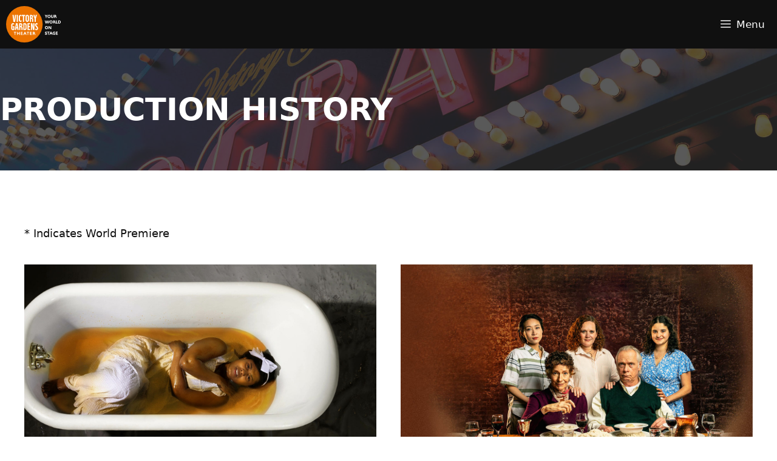

--- FILE ---
content_type: text/html; charset=UTF-8
request_url: https://victorygardens.org/production-history/
body_size: 33322
content:
<!DOCTYPE html>
<html lang="en-US">
<head>
	<meta charset="UTF-8">
	<title>Production History &#8211; Victory Gardens</title>
<meta name='robots' content='max-image-preview:large' />
	<style>img:is([sizes="auto" i], [sizes^="auto," i]) { contain-intrinsic-size: 3000px 1500px }</style>
	<meta name="viewport" content="width=device-width, initial-scale=1">
<!-- Novashare v.1.6.4 https://novashare.io/ -->
<meta property="og:locale" content="en_US" />
<meta property="og:type" content="article" />
<meta property="og:title" content="Production History" />
<meta property="og:description" content="* Indicates World Premiere * Indicates World Premiere" />
<meta property="og:url" content="https://victorygardens.org/production-history/" />
<meta property="og:site_name" content="Victory Gardens" />
<meta property="og:updated_time" content="2021-06-23T15:10:54+00:00" />
<meta property="article:published_time" content="2019-04-24T15:43:36+00:00" />
<meta property="article:modified_time" content="2021-06-23T15:10:54+00:00" />
<meta name="twitter:card" content="summary_large_image" />
<meta name="twitter:title" content="Production History" />
<meta name="twitter:description" content="* Indicates World Premiere * Indicates World Premiere" />
<!-- / Novashare -->
<link rel='dns-prefetch' href='//use.fontawesome.com' />
<link rel='dns-prefetch' href='//code.jquery.com' />
<link rel='dns-prefetch' href='//www.googletagmanager.com' />


<link rel="alternate" type="application/rss+xml" title="Victory Gardens &raquo; Feed" href="https://victorygardens.org/feed/" />
<link rel='stylesheet' id='vem-defaults-css' href='https://victorygardens.org/wp-content/plugins/venture-event-manager/classes/../css/vem.defaults.css?ver=3.2.6' media='all' />
<link rel='stylesheet' id='vem-columns-css' href='https://victorygardens.org/wp-content/plugins/venture-event-manager/classes/../css/vem.columns.css?ver=3.2.6' media='all' />
<link rel='stylesheet' id='font-awesome-css' href='https://use.fontawesome.com/releases/v5.2.0/css/all.css?ver=5.2.0' media='all' />
<link rel='stylesheet' id='jquery-ui-base-css' href='https://code.jquery.com/ui/1.12.1/themes/base/jquery-ui.css?ver=6.8.3' media='all' />
<link rel='stylesheet' id='wp-block-library-css' href='https://victorygardens.org/wp-includes/css/dist/block-library/style.min.css?ver=6.8.3' media='all' />
<style id='classic-theme-styles-inline-css'>
/*! This file is auto-generated */
.wp-block-button__link{color:#fff;background-color:#32373c;border-radius:9999px;box-shadow:none;text-decoration:none;padding:calc(.667em + 2px) calc(1.333em + 2px);font-size:1.125em}.wp-block-file__button{background:#32373c;color:#fff;text-decoration:none}
</style>
<style id='safe-svg-svg-icon-style-inline-css'>
.safe-svg-cover{text-align:center}.safe-svg-cover .safe-svg-inside{display:inline-block;max-width:100%}.safe-svg-cover svg{fill:currentColor;height:100%;max-height:100%;max-width:100%;width:100%}

</style>
<style id='global-styles-inline-css'>
:root{--wp--preset--aspect-ratio--square: 1;--wp--preset--aspect-ratio--4-3: 4/3;--wp--preset--aspect-ratio--3-4: 3/4;--wp--preset--aspect-ratio--3-2: 3/2;--wp--preset--aspect-ratio--2-3: 2/3;--wp--preset--aspect-ratio--16-9: 16/9;--wp--preset--aspect-ratio--9-16: 9/16;--wp--preset--color--black: #000000;--wp--preset--color--cyan-bluish-gray: #abb8c3;--wp--preset--color--white: #ffffff;--wp--preset--color--pale-pink: #f78da7;--wp--preset--color--vivid-red: #cf2e2e;--wp--preset--color--luminous-vivid-orange: #ff6900;--wp--preset--color--luminous-vivid-amber: #fcb900;--wp--preset--color--light-green-cyan: #7bdcb5;--wp--preset--color--vivid-green-cyan: #00d084;--wp--preset--color--pale-cyan-blue: #8ed1fc;--wp--preset--color--vivid-cyan-blue: #0693e3;--wp--preset--color--vivid-purple: #9b51e0;--wp--preset--color--contrast: var(--contrast);--wp--preset--color--global-color-10: var(--global-color-10);--wp--preset--color--base-3: var(--base-3);--wp--preset--color--primary-main: var(--primary-main);--wp--preset--color--primary-light: var(--primary-light);--wp--preset--color--primary-dark: var(--primary-dark);--wp--preset--color--secondary-main: var(--secondary-main);--wp--preset--color--secondary-light: var(--secondary-light);--wp--preset--color--secondary-dark: var(--secondary-dark);--wp--preset--gradient--vivid-cyan-blue-to-vivid-purple: linear-gradient(135deg,rgba(6,147,227,1) 0%,rgb(155,81,224) 100%);--wp--preset--gradient--light-green-cyan-to-vivid-green-cyan: linear-gradient(135deg,rgb(122,220,180) 0%,rgb(0,208,130) 100%);--wp--preset--gradient--luminous-vivid-amber-to-luminous-vivid-orange: linear-gradient(135deg,rgba(252,185,0,1) 0%,rgba(255,105,0,1) 100%);--wp--preset--gradient--luminous-vivid-orange-to-vivid-red: linear-gradient(135deg,rgba(255,105,0,1) 0%,rgb(207,46,46) 100%);--wp--preset--gradient--very-light-gray-to-cyan-bluish-gray: linear-gradient(135deg,rgb(238,238,238) 0%,rgb(169,184,195) 100%);--wp--preset--gradient--cool-to-warm-spectrum: linear-gradient(135deg,rgb(74,234,220) 0%,rgb(151,120,209) 20%,rgb(207,42,186) 40%,rgb(238,44,130) 60%,rgb(251,105,98) 80%,rgb(254,248,76) 100%);--wp--preset--gradient--blush-light-purple: linear-gradient(135deg,rgb(255,206,236) 0%,rgb(152,150,240) 100%);--wp--preset--gradient--blush-bordeaux: linear-gradient(135deg,rgb(254,205,165) 0%,rgb(254,45,45) 50%,rgb(107,0,62) 100%);--wp--preset--gradient--luminous-dusk: linear-gradient(135deg,rgb(255,203,112) 0%,rgb(199,81,192) 50%,rgb(65,88,208) 100%);--wp--preset--gradient--pale-ocean: linear-gradient(135deg,rgb(255,245,203) 0%,rgb(182,227,212) 50%,rgb(51,167,181) 100%);--wp--preset--gradient--electric-grass: linear-gradient(135deg,rgb(202,248,128) 0%,rgb(113,206,126) 100%);--wp--preset--gradient--midnight: linear-gradient(135deg,rgb(2,3,129) 0%,rgb(40,116,252) 100%);--wp--preset--font-size--small: 13px;--wp--preset--font-size--medium: 20px;--wp--preset--font-size--large: 36px;--wp--preset--font-size--x-large: 42px;--wp--preset--spacing--20: 0.44rem;--wp--preset--spacing--30: 0.67rem;--wp--preset--spacing--40: 1rem;--wp--preset--spacing--50: 1.5rem;--wp--preset--spacing--60: 2.25rem;--wp--preset--spacing--70: 3.38rem;--wp--preset--spacing--80: 5.06rem;--wp--preset--shadow--natural: 6px 6px 9px rgba(0, 0, 0, 0.2);--wp--preset--shadow--deep: 12px 12px 50px rgba(0, 0, 0, 0.4);--wp--preset--shadow--sharp: 6px 6px 0px rgba(0, 0, 0, 0.2);--wp--preset--shadow--outlined: 6px 6px 0px -3px rgba(255, 255, 255, 1), 6px 6px rgba(0, 0, 0, 1);--wp--preset--shadow--crisp: 6px 6px 0px rgba(0, 0, 0, 1);}:where(.is-layout-flex){gap: 0.5em;}:where(.is-layout-grid){gap: 0.5em;}body .is-layout-flex{display: flex;}.is-layout-flex{flex-wrap: wrap;align-items: center;}.is-layout-flex > :is(*, div){margin: 0;}body .is-layout-grid{display: grid;}.is-layout-grid > :is(*, div){margin: 0;}:where(.wp-block-columns.is-layout-flex){gap: 2em;}:where(.wp-block-columns.is-layout-grid){gap: 2em;}:where(.wp-block-post-template.is-layout-flex){gap: 1.25em;}:where(.wp-block-post-template.is-layout-grid){gap: 1.25em;}.has-black-color{color: var(--wp--preset--color--black) !important;}.has-cyan-bluish-gray-color{color: var(--wp--preset--color--cyan-bluish-gray) !important;}.has-white-color{color: var(--wp--preset--color--white) !important;}.has-pale-pink-color{color: var(--wp--preset--color--pale-pink) !important;}.has-vivid-red-color{color: var(--wp--preset--color--vivid-red) !important;}.has-luminous-vivid-orange-color{color: var(--wp--preset--color--luminous-vivid-orange) !important;}.has-luminous-vivid-amber-color{color: var(--wp--preset--color--luminous-vivid-amber) !important;}.has-light-green-cyan-color{color: var(--wp--preset--color--light-green-cyan) !important;}.has-vivid-green-cyan-color{color: var(--wp--preset--color--vivid-green-cyan) !important;}.has-pale-cyan-blue-color{color: var(--wp--preset--color--pale-cyan-blue) !important;}.has-vivid-cyan-blue-color{color: var(--wp--preset--color--vivid-cyan-blue) !important;}.has-vivid-purple-color{color: var(--wp--preset--color--vivid-purple) !important;}.has-black-background-color{background-color: var(--wp--preset--color--black) !important;}.has-cyan-bluish-gray-background-color{background-color: var(--wp--preset--color--cyan-bluish-gray) !important;}.has-white-background-color{background-color: var(--wp--preset--color--white) !important;}.has-pale-pink-background-color{background-color: var(--wp--preset--color--pale-pink) !important;}.has-vivid-red-background-color{background-color: var(--wp--preset--color--vivid-red) !important;}.has-luminous-vivid-orange-background-color{background-color: var(--wp--preset--color--luminous-vivid-orange) !important;}.has-luminous-vivid-amber-background-color{background-color: var(--wp--preset--color--luminous-vivid-amber) !important;}.has-light-green-cyan-background-color{background-color: var(--wp--preset--color--light-green-cyan) !important;}.has-vivid-green-cyan-background-color{background-color: var(--wp--preset--color--vivid-green-cyan) !important;}.has-pale-cyan-blue-background-color{background-color: var(--wp--preset--color--pale-cyan-blue) !important;}.has-vivid-cyan-blue-background-color{background-color: var(--wp--preset--color--vivid-cyan-blue) !important;}.has-vivid-purple-background-color{background-color: var(--wp--preset--color--vivid-purple) !important;}.has-black-border-color{border-color: var(--wp--preset--color--black) !important;}.has-cyan-bluish-gray-border-color{border-color: var(--wp--preset--color--cyan-bluish-gray) !important;}.has-white-border-color{border-color: var(--wp--preset--color--white) !important;}.has-pale-pink-border-color{border-color: var(--wp--preset--color--pale-pink) !important;}.has-vivid-red-border-color{border-color: var(--wp--preset--color--vivid-red) !important;}.has-luminous-vivid-orange-border-color{border-color: var(--wp--preset--color--luminous-vivid-orange) !important;}.has-luminous-vivid-amber-border-color{border-color: var(--wp--preset--color--luminous-vivid-amber) !important;}.has-light-green-cyan-border-color{border-color: var(--wp--preset--color--light-green-cyan) !important;}.has-vivid-green-cyan-border-color{border-color: var(--wp--preset--color--vivid-green-cyan) !important;}.has-pale-cyan-blue-border-color{border-color: var(--wp--preset--color--pale-cyan-blue) !important;}.has-vivid-cyan-blue-border-color{border-color: var(--wp--preset--color--vivid-cyan-blue) !important;}.has-vivid-purple-border-color{border-color: var(--wp--preset--color--vivid-purple) !important;}.has-vivid-cyan-blue-to-vivid-purple-gradient-background{background: var(--wp--preset--gradient--vivid-cyan-blue-to-vivid-purple) !important;}.has-light-green-cyan-to-vivid-green-cyan-gradient-background{background: var(--wp--preset--gradient--light-green-cyan-to-vivid-green-cyan) !important;}.has-luminous-vivid-amber-to-luminous-vivid-orange-gradient-background{background: var(--wp--preset--gradient--luminous-vivid-amber-to-luminous-vivid-orange) !important;}.has-luminous-vivid-orange-to-vivid-red-gradient-background{background: var(--wp--preset--gradient--luminous-vivid-orange-to-vivid-red) !important;}.has-very-light-gray-to-cyan-bluish-gray-gradient-background{background: var(--wp--preset--gradient--very-light-gray-to-cyan-bluish-gray) !important;}.has-cool-to-warm-spectrum-gradient-background{background: var(--wp--preset--gradient--cool-to-warm-spectrum) !important;}.has-blush-light-purple-gradient-background{background: var(--wp--preset--gradient--blush-light-purple) !important;}.has-blush-bordeaux-gradient-background{background: var(--wp--preset--gradient--blush-bordeaux) !important;}.has-luminous-dusk-gradient-background{background: var(--wp--preset--gradient--luminous-dusk) !important;}.has-pale-ocean-gradient-background{background: var(--wp--preset--gradient--pale-ocean) !important;}.has-electric-grass-gradient-background{background: var(--wp--preset--gradient--electric-grass) !important;}.has-midnight-gradient-background{background: var(--wp--preset--gradient--midnight) !important;}.has-small-font-size{font-size: var(--wp--preset--font-size--small) !important;}.has-medium-font-size{font-size: var(--wp--preset--font-size--medium) !important;}.has-large-font-size{font-size: var(--wp--preset--font-size--large) !important;}.has-x-large-font-size{font-size: var(--wp--preset--font-size--x-large) !important;}
:where(.wp-block-post-template.is-layout-flex){gap: 1.25em;}:where(.wp-block-post-template.is-layout-grid){gap: 1.25em;}
:where(.wp-block-columns.is-layout-flex){gap: 2em;}:where(.wp-block-columns.is-layout-grid){gap: 2em;}
:root :where(.wp-block-pullquote){font-size: 1.5em;line-height: 1.6;}
</style>
<link rel='stylesheet' id='novashare-css-css' href='https://victorygardens.org/wp-content/plugins/novashare/css/style.min.css?ver=1.6.4' media='all' />
<link rel='stylesheet' id='generate-style-css' href='https://victorygardens.org/wp-content/themes/generatepress/assets/css/all.min.css?ver=3.6.1' media='all' />
<style id='generate-style-inline-css'>
@media (max-width:768px){}
body{background-color:#ffffff;color:#101010;}a{color:#c34600;}a:visited{color:#c34600;}a{text-decoration:underline;}.entry-title a, .site-branding a, a.button, .wp-block-button__link, .main-navigation a{text-decoration:none;}a:hover, a:focus, a:active{color:#a50064;}body .grid-container{max-width:1280px;}.wp-block-group__inner-container{max-width:1280px;margin-left:auto;margin-right:auto;}@media (max-width: 1280px) and (min-width: 1321px){.inside-header{display:flex;flex-direction:column;align-items:center;}.site-logo, .site-branding{margin-bottom:1.5em;}#site-navigation{margin:0 auto;}.header-widget{margin-top:1.5em;}}.site-header .header-image{width:120px;}.generate-back-to-top{font-size:20px;border-radius:3px;position:fixed;bottom:30px;right:30px;line-height:40px;width:40px;text-align:center;z-index:10;transition:opacity 300ms ease-in-out;opacity:0.1;transform:translateY(1000px);}.generate-back-to-top__show{opacity:1;transform:translateY(0);}:root{--contrast:#101010;--global-color-10:#F1F1F1;--base-3:#ffffff;--primary-main:#c34600;--primary-light:#ffb689;--primary-dark:#4d2100;--secondary-main:#ff61c1;--secondary-light:#ffafd7;--secondary-dark:#69004a;}:root .has-contrast-color{color:var(--contrast);}:root .has-contrast-background-color{background-color:var(--contrast);}:root .has-global-color-10-color{color:var(--global-color-10);}:root .has-global-color-10-background-color{background-color:var(--global-color-10);}:root .has-base-3-color{color:var(--base-3);}:root .has-base-3-background-color{background-color:var(--base-3);}:root .has-primary-main-color{color:var(--primary-main);}:root .has-primary-main-background-color{background-color:var(--primary-main);}:root .has-primary-light-color{color:var(--primary-light);}:root .has-primary-light-background-color{background-color:var(--primary-light);}:root .has-primary-dark-color{color:var(--primary-dark);}:root .has-primary-dark-background-color{background-color:var(--primary-dark);}:root .has-secondary-main-color{color:var(--secondary-main);}:root .has-secondary-main-background-color{background-color:var(--secondary-main);}:root .has-secondary-light-color{color:var(--secondary-light);}:root .has-secondary-light-background-color{background-color:var(--secondary-light);}:root .has-secondary-dark-color{color:var(--secondary-dark);}:root .has-secondary-dark-background-color{background-color:var(--secondary-dark);}body, button, input, select, textarea{font-family:Victory Gardens Sans 75;font-weight:400;font-size:18px;}body{line-height:1.6;}.top-bar{font-family:Victory Gardens Sans 100;font-size:17px;}.main-title{font-size:45px;}.main-navigation a, .main-navigation .menu-toggle, .main-navigation .menu-bar-items{font-family:Victory Gardens Sans 100;font-size:17px;}button:not(.menu-toggle),html input[type="button"],input[type="reset"],input[type="submit"],.button,.wp-block-button .wp-block-button__link{font-size:20px;}.site-info{font-size:17px;}h1{font-family:Victory Gardens Sans 150;font-weight:700;text-transform:uppercase;font-size:clamp(3rem, 2.9086rem + 0.3655vw, 3.201rem);line-height:clamp(3rem, 2.9086rem + 0.3655vw, 3.201rem);}h2{font-family:Victory Gardens Sans 125;font-weight:700;font-size:clamp(2.25rem, 2.1815rem + 0.2741vw, 2.4008rem);line-height:clamp(3rem, 2.9086rem + 0.3655vw, 3.201rem);}h3{font-family:Victory Gardens Sans 75;font-weight:400;font-size:clamp(1.875rem, 1.8179rem + 0.2284vw, 2.0006rem);line-height:clamp(2.25rem, 2.1815rem + 0.2741vw, 2.4008rem);}h4{font-family:Victory Gardens Sans 150;font-weight:700;font-size:clamp(1.5rem, 1.4543rem + 0.1827vw, 1.6005rem);line-height:clamp(1.875rem, 1.8179rem + 0.2284vw, 2.0006rem);}h5{font-family:Victory Gardens Sans 150;font-weight:700;font-size:clamp(1.25rem, 1.2119rem + 0.1523vw, 1.3338rem);line-height:clamp(1.5rem, 1.4543rem + 0.1827vw, 1.6005rem);}.top-bar{background-color:#ffffff;color:#101010;}.top-bar a{color:#101010;}.top-bar a:hover{color:#a50064;}.site-header{background-color:#101010;color:#ffffff;}.site-header a{color:#ffffff;}.main-title a,.main-title a:hover{color:#2b2b2b;}.site-description{color:#757575;}.mobile-menu-control-wrapper .menu-toggle,.mobile-menu-control-wrapper .menu-toggle:hover,.mobile-menu-control-wrapper .menu-toggle:focus,.has-inline-mobile-toggle #site-navigation.toggled{background-color:rgba(0, 0, 0, 0.02);}.main-navigation,.main-navigation ul ul{background-color:#101010;}.main-navigation .main-nav ul li a, .main-navigation .menu-toggle, .main-navigation .menu-bar-items{color:#ffffff;}.main-navigation .main-nav ul li:not([class*="current-menu-"]):hover > a, .main-navigation .main-nav ul li:not([class*="current-menu-"]):focus > a, .main-navigation .main-nav ul li.sfHover:not([class*="current-menu-"]) > a, .main-navigation .menu-bar-item:hover > a, .main-navigation .menu-bar-item.sfHover > a{color:var(--base-3);background-color:#101010;}button.menu-toggle:hover,button.menu-toggle:focus,.main-navigation .mobile-bar-items a,.main-navigation .mobile-bar-items a:hover,.main-navigation .mobile-bar-items a:focus{color:#ffffff;}.main-navigation .main-nav ul li[class*="current-menu-"] > a{color:var(--base-3);background-color:#101010;}.navigation-search input[type="search"],.navigation-search input[type="search"]:active, .navigation-search input[type="search"]:focus, .main-navigation .main-nav ul li.search-item.active > a, .main-navigation .menu-bar-items .search-item.active > a{color:#c34600;background-color:#101010;}.main-navigation ul ul{background-color:var(--contrast);}.main-navigation .main-nav ul ul li a{color:#101010;}.main-navigation .main-nav ul ul li:not([class*="current-menu-"]):hover > a,.main-navigation .main-nav ul ul li:not([class*="current-menu-"]):focus > a, .main-navigation .main-nav ul ul li.sfHover:not([class*="current-menu-"]) > a{color:#ffffff;background-color:var(--contrast);}.main-navigation .main-nav ul ul li[class*="current-menu-"] > a{color:#ffffff;background-color:var(--contrast);}.separate-containers .inside-article, .separate-containers .comments-area, .separate-containers .page-header, .one-container .container, .separate-containers .paging-navigation, .inside-page-header{color:#101010;background-color:#ffffff;}.entry-meta{color:#101010;}.entry-meta a{color:#c34600;}.entry-meta a:hover{color:#a50064;}h1{color:#101010;}h2{color:#101010;}h3{color:#101010;}h4{color:#101010;}h5{color:#101010;}.sidebar .widget{background-color:#ffffff;}.sidebar .widget .widget-title{color:#000000;}.footer-widgets{color:#101010;background-color:var(--base-3);}.footer-widgets .widget-title{color:#101010;}.site-info{color:#ffffff;background-color:#101010;}.site-info a{color:#ff61c1;}.site-info a:hover{color:#ffffff;}.footer-bar .widget_nav_menu .current-menu-item a{color:#ffffff;}input[type="text"],input[type="email"],input[type="url"],input[type="password"],input[type="search"],input[type="tel"],input[type="number"],textarea,select{color:#252525;background-color:#fafafa;border-color:#cccccc;}input[type="text"]:focus,input[type="email"]:focus,input[type="url"]:focus,input[type="password"]:focus,input[type="search"]:focus,input[type="tel"]:focus,input[type="number"]:focus,textarea:focus,select:focus{color:#101010;background-color:#ffffff;border-color:#bfbfbf;}button,html input[type="button"],input[type="reset"],input[type="submit"],a.button,a.wp-block-button__link:not(.has-background){color:#ffffff;background-color:#c34600;}button:hover,html input[type="button"]:hover,input[type="reset"]:hover,input[type="submit"]:hover,a.button:hover,button:focus,html input[type="button"]:focus,input[type="reset"]:focus,input[type="submit"]:focus,a.button:focus,a.wp-block-button__link:not(.has-background):active,a.wp-block-button__link:not(.has-background):focus,a.wp-block-button__link:not(.has-background):hover{color:#ffffff;background-color:#a50064;}a.generate-back-to-top{background-color:rgba( 0,0,0,0.4 );color:#ffffff;}a.generate-back-to-top:hover,a.generate-back-to-top:focus{background-color:rgba( 0,0,0,0.6 );color:#ffffff;}:root{--gp-search-modal-bg-color:var(--base-3);--gp-search-modal-text-color:var(--contrast);--gp-search-modal-overlay-bg-color:rgba(0,0,0,0.2);}@media (max-width: 1320px){.main-navigation .menu-bar-item:hover > a, .main-navigation .menu-bar-item.sfHover > a{background:none;color:#ffffff;}}.inside-top-bar{padding:10px;}.site-main .wp-block-group__inner-container{padding:40px;}.entry-content .alignwide, body:not(.no-sidebar) .entry-content .alignfull{margin-left:-40px;width:calc(100% + 80px);max-width:calc(100% + 80px);}.main-navigation .main-nav ul li a,.menu-toggle,.main-navigation .mobile-bar-items a{padding-left:10px;padding-right:10px;line-height:62px;}.main-navigation .main-nav ul ul li a{padding:20px 10px 20px 10px;}.main-navigation ul ul{width:300px;}.navigation-search input[type="search"]{height:62px;}.rtl .menu-item-has-children .dropdown-menu-toggle{padding-left:10px;}.menu-item-has-children .dropdown-menu-toggle{padding-right:10px;}.menu-item-has-children ul .dropdown-menu-toggle{padding-top:20px;padding-bottom:20px;margin-top:-20px;}.rtl .main-navigation .main-nav ul li.menu-item-has-children > a{padding-right:10px;}.widget-area .widget{padding:20px;}.site-info{padding:40px 20px 20px 20px;}@media (max-width:768px){.separate-containers .inside-article, .separate-containers .comments-area, .separate-containers .page-header, .separate-containers .paging-navigation, .one-container .site-content, .inside-page-header{padding:20px;}.site-main .wp-block-group__inner-container{padding:20px;}.inside-header{padding-top:10px;padding-right:10px;padding-bottom:10px;padding-left:10px;}.widget-area .widget{padding-top:0px;padding-right:20px;padding-bottom:0px;padding-left:20px;}.site-info{padding-right:10px;padding-left:10px;}.entry-content .alignwide, body:not(.no-sidebar) .entry-content .alignfull{margin-left:-20px;width:calc(100% + 40px);max-width:calc(100% + 40px);}}/* End cached CSS */@media (max-width: 1320px){.main-navigation .menu-toggle,.main-navigation .mobile-bar-items,.sidebar-nav-mobile:not(#sticky-placeholder){display:block;}.main-navigation ul,.gen-sidebar-nav{display:none;}[class*="nav-float-"] .site-header .inside-header > *{float:none;clear:both;}}
.site-info{background-repeat:no-repeat;background-attachment:inherit;background-position:center center;}
.dynamic-author-image-rounded{border-radius:100%;}.dynamic-featured-image, .dynamic-author-image{vertical-align:middle;}.one-container.blog .dynamic-content-template:not(:last-child), .one-container.archive .dynamic-content-template:not(:last-child){padding-bottom:0px;}.dynamic-entry-excerpt > p:last-child{margin-bottom:0px;}
.main-navigation .main-nav ul li a,.menu-toggle,.main-navigation .mobile-bar-items a{transition: line-height 300ms ease}.main-navigation.toggled .main-nav > ul{background-color: #101010}
@media (max-width: 1320px){.main-navigation .menu-toggle,.main-navigation .mobile-bar-items a,.main-navigation .menu-bar-item > a{padding-left:10px;padding-right:10px;}.main-navigation .main-nav ul li a,.main-navigation .menu-toggle,.main-navigation .mobile-bar-items a,.main-navigation .menu-bar-item > a{line-height:80px;}.main-navigation .site-logo.navigation-logo img, .mobile-header-navigation .site-logo.mobile-header-logo img, .navigation-search input[type="search"]{height:80px;}}.post-image:not(:first-child), .page-content:not(:first-child), .entry-content:not(:first-child), .entry-summary:not(:first-child), footer.entry-meta{margin-top:0em;}.post-image-above-header .inside-article div.featured-image, .post-image-above-header .inside-article div.post-image{margin-bottom:0em;}@media (max-width: 1024px),(min-width:1025px){.main-navigation.sticky-navigation-transition .main-nav > ul > li > a,.sticky-navigation-transition .menu-toggle,.main-navigation.sticky-navigation-transition .mobile-bar-items a, .sticky-navigation-transition .navigation-branding .main-title{line-height:62px;}.main-navigation.sticky-navigation-transition .site-logo img, .main-navigation.sticky-navigation-transition .navigation-search input[type="search"], .main-navigation.sticky-navigation-transition .navigation-branding img{height:62px;}}.main-navigation.slideout-navigation .main-nav > ul > li > a{line-height:52px;}
</style>

<link rel='stylesheet' id='generateblocks-global-css' href='https://victorygardens.org/wp-content/uploads/generateblocks/style-global.css?ver=1760992997' media='all' />
<style id='generateblocks-inline-css'>
.gb-container.gb-tabs__item:not(.gb-tabs__item-open){display:none;}.gb-container-918a48b6{padding:50px 24px 40px;}.gb-container-b9978f66{max-width:1280px;margin-right:auto;margin-left:auto;}.gb-grid-wrapper > .gb-grid-column-81fe8dba{width:25%;}.gb-grid-wrapper > .gb-grid-column-64109310{width:25%;}.gb-grid-wrapper > .gb-grid-column-e3605a26{width:25%;}.gb-container-ae2688d5{min-height:100px;display:flex;flex-direction:column;align-items:center;justify-content:center;background-color:#101010;color:var(--base-3);}.gb-container-ae2688d5 a{color:#ff61c1;}.gb-container-ae2688d5 a:hover{color:var(--base-3);}.gb-container-02c08d87{max-width:1280px;display:flex;align-items:center;justify-content:center;margin-right:auto;margin-left:auto;}.gb-container-79b851d8{position:relative;overflow-x:hidden;overflow-y:hidden;margin-bottom:50px;background-color:#2b2b2b;color:var(--base-3);}.gb-container-79b851d8:before{content:"";background-image:url(https://victorygardens.org/wp-content/uploads/2019/07/VGT-Marquee-header.jpg);background-repeat:no-repeat;background-position:center center;background-size:cover;z-index:0;position:absolute;top:0;right:0;bottom:0;left:0;transition:inherit;pointer-events:none;opacity:0.22;}.gb-container-79b851d8.gb-has-dynamic-bg:before{background-image:var(--background-url);}.gb-container-79b851d8.gb-no-dynamic-bg:before{background-image:none;}.gb-container-ef919cbb{max-width:1280px;display:flex;align-items:center;justify-content:flex-start;margin-right:auto;margin-left:auto;}.gb-grid-wrapper-1bf98e55{display:flex;flex-wrap:wrap;justify-content:center;row-gap:40px;margin-left:-40px;}.gb-grid-wrapper-1bf98e55 > .gb-grid-column{box-sizing:border-box;padding-left:40px;}h1.gb-headline-bc14ee6f{z-index:2;position:relative;margin-top:75px;margin-bottom:75px;color:var(--base-3);}@media (max-width: 1024px) {.gb-container-918a48b6{padding-right:20px;padding-left:20px;}.gb-grid-wrapper > .gb-grid-column-81fe8dba{width:50%;}.gb-grid-wrapper > .gb-grid-column-64109310{width:50%;}.gb-grid-wrapper > .gb-grid-column-e3605a26{width:50%;}.gb-container-ae2688d5{min-height:10vh;padding-right:20px;padding-left:20px;}}@media (max-width: 767px) {.gb-container-918a48b6{padding-right:20px;padding-left:20px;}.gb-grid-wrapper > .gb-grid-column-81fe8dba{width:100%;}.gb-grid-wrapper > .gb-grid-column-64109310{width:100%;}.gb-grid-wrapper > .gb-grid-column-e3605a26{width:100%;}.gb-container-ae2688d5{padding-right:20px;padding-left:20px;}.gb-grid-wrapper-1bf98e55{row-gap:0px;}}:root{--gb-container-width:1280px;}.gb-container .wp-block-image img{vertical-align:middle;}.gb-grid-wrapper .wp-block-image{margin-bottom:0;}.gb-highlight{background:none;}.gb-shape{line-height:0;}.gb-container-link{position:absolute;top:0;right:0;bottom:0;left:0;z-index:99;}
</style>
<link rel='stylesheet' id='generate-sticky-css' href='https://victorygardens.org/wp-content/plugins/gp-premium/menu-plus/functions/css/sticky.min.css?ver=2.5.5' media='all' />
<link rel='stylesheet' id='generate-offside-css' href='https://victorygardens.org/wp-content/plugins/gp-premium/menu-plus/functions/css/offside.min.css?ver=2.5.5' media='all' />
<style id='generate-offside-inline-css'>
:root{--gp-slideout-width:265px;}.slideout-navigation.main-navigation{background-color:#2b2b2b;}.slideout-navigation.main-navigation .main-nav ul ul li a{color:#2b2b2b;}.slideout-navigation.main-navigation .main-nav ul li:not([class*="current-menu-"]):hover > a, .slideout-navigation.main-navigation .main-nav ul li:not([class*="current-menu-"]):focus > a, .slideout-navigation.main-navigation .main-nav ul li.sfHover:not([class*="current-menu-"]) > a{color:#a50064;}.slideout-navigation.main-navigation .main-nav ul ul li:not([class*="current-menu-"]):hover > a, .slideout-navigation.main-navigation .main-nav ul ul li:not([class*="current-menu-"]):focus > a, .slideout-navigation.main-navigation .main-nav ul ul li.sfHover:not([class*="current-menu-"]) > a{color:#ffffff;background-color:#a50064;}.slideout-navigation.main-navigation .main-nav ul li[class*="current-menu-"] > a{color:#c34600;}.slideout-navigation.main-navigation .main-nav ul ul li[class*="current-menu-"] > a{color:#ffffff;background-color:#c34600;}.slideout-navigation, .slideout-navigation a{color:#ffffff;}.slideout-navigation button.slideout-exit{color:#ffffff;padding-left:10px;padding-right:10px;}.slide-opened nav.toggled .menu-toggle:before{display:none;}@media (max-width: 1320px){.menu-bar-item.slideout-toggle{display:none;}}
</style>
<link rel='stylesheet' id='generate-navigation-branding-css' href='https://victorygardens.org/wp-content/plugins/gp-premium/menu-plus/functions/css/navigation-branding.min.css?ver=2.5.5' media='all' />
<style id='generate-navigation-branding-inline-css'>
@media (max-width: 1320px){.site-header, #site-navigation, #sticky-navigation{display:none !important;opacity:0.0;}#mobile-header{display:block !important;width:100% !important;}#mobile-header .main-nav > ul{display:none;}#mobile-header.toggled .main-nav > ul, #mobile-header .menu-toggle, #mobile-header .mobile-bar-items{display:block;}#mobile-header .main-nav{-ms-flex:0 0 100%;flex:0 0 100%;-webkit-box-ordinal-group:5;-ms-flex-order:4;order:4;}}.main-navigation .sticky-navigation-logo, .main-navigation.navigation-stick .site-logo:not(.mobile-header-logo){display:none;}.main-navigation.navigation-stick .sticky-navigation-logo{display:block;}.navigation-branding img, .site-logo.mobile-header-logo img{height:62px;width:auto;}.navigation-branding .main-title{line-height:62px;}@media (max-width: 1290px){#site-navigation .navigation-branding, #sticky-navigation .navigation-branding{margin-left:10px;}}@media (max-width: 1320px){.main-navigation:not(.slideout-navigation) .main-nav{-ms-flex:0 0 100%;flex:0 0 100%;}.main-navigation:not(.slideout-navigation) .inside-navigation{-ms-flex-wrap:wrap;flex-wrap:wrap;display:-webkit-box;display:-ms-flexbox;display:flex;}.nav-aligned-center .navigation-branding, .nav-aligned-left .navigation-branding{margin-right:auto;}.nav-aligned-center  .main-navigation.has-branding:not(.slideout-navigation) .inside-navigation .main-nav,.nav-aligned-center  .main-navigation.has-sticky-branding.navigation-stick .inside-navigation .main-nav,.nav-aligned-left  .main-navigation.has-branding:not(.slideout-navigation) .inside-navigation .main-nav,.nav-aligned-left  .main-navigation.has-sticky-branding.navigation-stick .inside-navigation .main-nav{margin-right:0px;}.navigation-branding img, .site-logo.mobile-header-logo{height:80px;}.navigation-branding .main-title{line-height:80px;}}
</style>
<script src="https://victorygardens.org/wp-includes/js/jquery/jquery.min.js?ver=3.7.1" id="jquery-core-js"></script>
<script src="https://victorygardens.org/wp-includes/js/imagesloaded.min.js?ver=5.0.0" id="imagesloaded-js" defer></script>
<script src="https://victorygardens.org/wp-includes/js/masonry.min.js?ver=4.2.2" id="masonry-js" defer></script>
<script src="https://victorygardens.org/wp-includes/js/jquery/ui/core.min.js?ver=1.13.3" id="jquery-ui-core-js" defer></script>
<script src="https://victorygardens.org/wp-includes/js/jquery/ui/mouse.min.js?ver=1.13.3" id="jquery-ui-mouse-js" defer></script>
<script src="https://victorygardens.org/wp-includes/js/jquery/ui/resizable.min.js?ver=1.13.3" id="jquery-ui-resizable-js" defer></script>
<script src="https://victorygardens.org/wp-includes/js/jquery/ui/draggable.min.js?ver=1.13.3" id="jquery-ui-draggable-js" defer></script>
<script src="https://victorygardens.org/wp-includes/js/jquery/ui/controlgroup.min.js?ver=1.13.3" id="jquery-ui-controlgroup-js" defer></script>
<script src="https://victorygardens.org/wp-includes/js/jquery/ui/checkboxradio.min.js?ver=1.13.3" id="jquery-ui-checkboxradio-js" defer></script>
<script src="https://victorygardens.org/wp-includes/js/jquery/ui/button.min.js?ver=1.13.3" id="jquery-ui-button-js" defer></script>
<script src="https://victorygardens.org/wp-includes/js/jquery/ui/dialog.min.js?ver=1.13.3" id="jquery-ui-dialog-js" defer></script>
<script src="https://victorygardens.org/wp-content/plugins/venture-event-manager/classes/../js/venture-gallery.js?ver=3.2.6" id="venture-gallery-js" defer></script>
<link rel="EditURI" type="application/rsd+xml" title="RSD" href="https://victorygardens.org/xmlrpc.php?rsd" />
<link rel="canonical" href="https://victorygardens.org/production-history/" />
<link rel='shortlink' href='https://victorygardens.org/?p=20' />
<link rel="alternate" title="oEmbed (JSON)" type="application/json+oembed" href="https://victorygardens.org/wp-json/oembed/1.0/embed?url=https%3A%2F%2Fvictorygardens.org%2Fproduction-history%2F" />
<link rel="alternate" title="oEmbed (XML)" type="text/xml+oembed" href="https://victorygardens.org/wp-json/oembed/1.0/embed?url=https%3A%2F%2Fvictorygardens.org%2Fproduction-history%2F&#038;format=xml" />
<meta name="generator" content="Site Kit by Google 1.170.0" /><!-- Meta Pixel Code -->
<script>
!function(f,b,e,v,n,t,s)
{if(f.fbq)return;n=f.fbq=function(){n.callMethod?
n.callMethod.apply(n,arguments):n.queue.push(arguments)};
if(!f._fbq)f._fbq=n;n.push=n;n.loaded=!0;n.version='2.0';
n.queue=[];t=b.createElement(e);t.async=!0;
t.src=v;s=b.getElementsByTagName(e)[0];
s.parentNode.insertBefore(t,s)}(window, document,'script',
'https://connect.facebook.net/en_US/fbevents.js');
fbq('init', '1352242152783986');
fbq('track', 'PageView');
</script>
<noscript><img height="1" width="1" style="display:none"
src="https://www.facebook.com/tr?id=1352242152783986&ev=PageView&noscript=1"
/></noscript>
<!-- End Meta Pixel Code -->
<!-- Google Tag Manager snippet added by Site Kit -->
<script>
			( function( w, d, s, l, i ) {
				w[l] = w[l] || [];
				w[l].push( {'gtm.start': new Date().getTime(), event: 'gtm.js'} );
				var f = d.getElementsByTagName( s )[0],
					j = d.createElement( s ), dl = l != 'dataLayer' ? '&l=' + l : '';
				j.async = true;
				j.src = 'https://www.googletagmanager.com/gtm.js?id=' + i + dl;
				f.parentNode.insertBefore( j, f );
			} )( window, document, 'script', 'dataLayer', 'GTM-PXP8P3H' );
			
</script>

<!-- End Google Tag Manager snippet added by Site Kit -->
<link rel="icon" href="https://victorygardens.org/wp-content/uploads/2019/05/VictoryGardens_Sticky-RGB-copy.svg" sizes="32x32" />
<link rel="icon" href="https://victorygardens.org/wp-content/uploads/2019/05/VictoryGardens_Sticky-RGB-copy.svg" sizes="192x192" />
<link rel="apple-touch-icon" href="https://victorygardens.org/wp-content/uploads/2019/05/VictoryGardens_Sticky-RGB-copy.svg" />
<meta name="msapplication-TileImage" content="https://victorygardens.org/wp-content/uploads/2019/05/VictoryGardens_Sticky-RGB-copy.svg" />
		<style id="wp-custom-css">
			/*TOP BAR*/
.top-bar a {
    text-decoration: none;
    background-image: linear-gradient(currentColor, currentColor);
    background-position: 0% 100%;
    background-repeat: no-repeat;
    background-size: 0% 2px;
    transition: background-size .3s;
}

.top-bar a:hover, .top-bar a:focus {
    background-size: 100% 2px;
}
a.cart {
	margin-left: 40px;
}



/*PAGE INTRO*/
.vg-page-intro {
	font-size: 30px;
}


/*BODY TITLE*/
.vg-body-title {
color: #eb7300;
font-weight: 700;
line-height: 1.6;
margin-bottom: 20px;
font-family: "Victory Gardens Sans 75";
font-size: 18px;
}


/*BLOCKQUOTE*/
#main blockquote:before {
content: '\f075';
    vertical-align: middle;
    font-family: "Font Awesome 5 Free";
    position: relative;
    font-size: 30px;
    padding: 10px 30px;
    color: #ffffff;
    background-color: #C34600;
    margin: 0 10px 0 0;
}
blockquote {
font-size: 18px;
    background-color: rgba(195,70,0,.2)!important;
    display: flex;
    padding: 0;
    margin: 40px 0;
    border-left: none;
    font-style: inherit;
}
blockquote p {
    padding: 10px;
}


/* NAV HOVER EFFECTS */
.main-navigation .menu > .menu-item > a::after {
    content: "";
    position: absolute;
    right: 0;
    left: 40%;
    bottom: 15px;
    -webkit-transform: translateX(-50%);
    transform: translateX(-50%);
    display: block;
    width: 0;
    height: 2px;
    background-color: currentColor;
    transition: 0.3s width ease;
}
.main-navigation .menu > .menu-item.current-menu-item > a::after,
.main-navigation .menu > .menu-item > a:hover::after {
    width: 50%;
}


/*BUTTON STYLES*/
.button.ghost, .button.ghost:visited { 
    background: transparent;     
    border: 2px solid #FFF; 
} 
.button.ghost:hover, 
.button.ghost:active {     
    background: #FFFFFF;     
    color: #A50064;     
    border: 2px solid transparent; 
}



/*SHOW POSTS*/
@media (max-width: 1024px) {
.wpsp-col-4, .wpsp-col-3, .wpsp-col-5 {
    width: 100%;
}
}


/*SINGLE BLOG POST*/
.site-main .type-post .featured-image.page-header-image-single {
    margin-bottom: 5vh;
    display: block;
}
/*author box*/
.author_bio_section{
    width: 95%;  
	  background: #fff;
    border-radius: 2px;
    display: inline-block;
	  position: relative;
	  padding: 20px;
	  box-shadow: 0 1px 3px rgba(0,0,0,0.12), 0 1px 2px rgba(0,0,0,0.24);
    transition: all 0.3s cubic-bezier(.25,.8,.25,1);
	margin: 5vh 0;
}
.author_name {
    font-size: 21px;
    font-weight: 400;
	  color: #660000;
}
.author_details img {
    border-radius: 50%;
    float: left;
    margin: 0 16px 16px 0;
}
/*remove author box from non blog post types*/
.team-member .author_bio_section {
	    display: none;
}
.type-event .author_bio_section {
	    display: none;
}

/*SINGLE TEAM MEMBER PAGE*/
.site-content .team-member .featured-image.page-header-image-single {
	width: 300px;
	margin: 0 0 20px 20px;
}


/*LIST ONLY TEAM*/
.venture-team.style-oneliner .one-member-role:after {
    content: "\003B" !important;
}
.venture-team.style-oneliner .one-member-short-description:before {
    content: " " !important;
}
.venture-team.style-oneliner {
    margin-bottom: 0px !important;
}
.columns-1 .one-member.filler { 
	display:none !important; 
}


/*GP COLUMN CSS*/
.inside-grid-column {
    padding: 0 20px 0 20px;
    margin-bottom: 0em;
}


/*RESPONSIVE VIDEO CSS*/
.video-container { 
	position: relative; 
	padding-bottom: 56.25%; 
	height: 0; 
        overflow: 
        hidden; 
}
.video-container iframe, .video-container object, .video-container embed, .video-container video { 
	position: absolute; 
	top: 0; 
	left: 0; 
	width: 100%; 
	height: 100%; 
}


/*VEM SINGLE EVENT PAGE*/
/*Font-Family*/
.vem-calendar {
    font-family: inherit;
}
/*bullet lists*/
@media only screen and (min-width: 1025px) {
.vem-single-event-content ul {
    -moz-column-count: 3;
    -moz-column-gap: 48px;
    -webkit-column-count: 3;
    -webkit-column-gap: 48px;
    column-count: 3;
    column-gap: 48px;
}
}
@media only screen and (min-width: 768px) and (max-width: 1024px) {
.vem-single-event-content ul {
    -moz-column-count: 2;
    -moz-column-gap: 20px;
    -webkit-column-count: 2;
    -webkit-column-gap: 20px;
    column-count: 2;
    column-gap: 20px;
}
}
#main .vem-single-event-content ul {
    list-style: none;
    margin: 0 0 1.5em 0 !important;
}
#main .vem-single-event-content .vem-single-event-media li {
    list-style: none;
    margin: 0 0 1.5em 0 !important;
}
#main .vem-single-event-content li {
    list-style: none;
    margin: 0 0 1.5em 0 !important;
}
/*Full Width Container Settings*/
.vem-single-event-content {
    padding: 40px;
}
/* VEM Panel Calendar*/
@media only screen and (min-width: 840px) {
.vem-single-event-content .vem-occurrence-category-filters {
    float: right;
    width: 35%;
    margin-left: 50px;
}
}
@media only screen and (min-width: 840px) {
.vem-single-event-content .vem-calendar[vem-click-action=panel]  {
    float: right;
    width: 35%;
    margin-left: 50px;
}
}
.vem-calendar[vem-click-action="panel"] .vem-single-event {
    background-color: #ffffff !important;
}
.vem-calendar .vem-day.current-date .vem-day-number.as-number {
    background: #ffffff !important;
    color: #2c2c2c !important;
    font-weight: bold !important;
}
.vem-calendar[vem-click-action=panel] .vem-header {
    padding: 0 !important;
}
.vem-calendar[vem-click-action=panel] .vem-header-month {
    font-size: 20px!important;
    background: #C34600 !important;
    color: #ffffff !important;
    padding: 12px !important;
	 font-family: "Victory Gardens Sans 125";
}
.vem-calendar[vem-click-action=panel] .fa, .fas {
    font-weight: 600 !important;
    color: #ffffff !important;
    padding: 16px 12px 0 12px !important;
}
.vem-calendar[vem-click-action=panel] .vem-daylabel {
    padding: 10px 0 !important;
    background-color: #E6E6EA !important;
    margin-bottom:3px !important;
	font-family: "Victory Gardens Sans 75";
}	
.vem-calendar[vem-click-action="panel"] .vem-day {
    outline: 5px solid #ffffff !important;
    background: #ffffff !important;
}
.vem-calendar[vem-click-action="panel"] .vem-day .vem-day-number {
    font-size: 18px !important;
	  font-family: "Victory Gardens Sans 75";
}
.vem-calendar[vem-click-action="panel"] .vem-day.has-events {
    background: #C34600 !important;
    color: #ffffff;
}
.vem-calendar[vem-click-action="panel"] .vem-single-event {
    color: #ffffff !important;
    border-radius: 6px !important;
    border: 1px solid #ffffff;
}
.vem-calendar .vem-days { 
    background-color:white; 
    border: 1px solid #ffffff;
}
.vem-calendar[vem-click-action="panel"] .vem-day.has-events.panel-open {
	background-color: #151515 !important;
}
/*panel calendar dropdown*/
.vem-single-event-content [vem-click-action="panel"] .vem-single-event-details {
    margin-left: 0px !important;
    padding: 0 24px;
	  font-family: "Victory Gardens Sans 75";
	  margin: 10px 0;
}
#main .vem-calendar[vem-click-action="panel"] .vem-single-event-title {
    display: none;
}
.vem-calendar[vem-click-action="panel"] .vem-single-event-posttitle {
    display: none !important;
}
.vem-calendar[vem-click-action="panel"] .vem-single-event-pretitle {
    display: none !important;
}
.vem-single-event-content [vem-click-action="panel"] .vem-single-event-url {
    display: none  !important;
}
.vem-calendar[vem-click-action="panel"] .vem-detail-panel .vem-one-occurrence {
    margin-top: 24px;
    padding: 8px 0;
    border-bottom: 0px !important;
    background-color: #f1f1f1 !important;
    box-shadow: 0 2px 4px rgba(0,0,0,0.12), 0 1px 3px rgba(0,0,0,0.24);
}
.vem-calendar[vem-click-action="panel"] .vem-single-event-thumbnail {
	display: none;
}
.vem-single-event-content .vem-single-event-details {
    margin: 40px 0 0 0;
}
.vem-single-event-content[vem-click-action="panel"] .vem-one-occurrence {
margin-bottom: 0px !important;
}
.vem-day.has-events.has-filtered-events:not(.has-unfiltered-events){
    background-color:rgba(195,70,0,.2)!important;
}
/*post-title, run time, run date styles*/
#main .vem-single-event-content .vem-single-event-posttitle {
    font-size: 30px;	
}
#main .vem-single-event-content .vem-single-event-posttitle:before {
    content: '\f005';
    vertical-align: middle;
    font-family: "Font Awesome 5 Free";
    position: relative;
    font-size: 30px;
    padding-right: 15px;
}
.vem-single-event-content	.vem-single-event-run-dates {
    font-size: 30px;
	  margin-top: 15px;
}
.vem-single-event-content .vem-single-event-field-set.field-set-two {
    font-size: 30px;
}
.vem-single-event-content .vem-single-event-field-set.field-set-two {
    margin: 15px 0 50px 0;
}
.vem-single-event-content .vem-single-event-run-dates:before {
    content: '\f133';
    vertical-align: middle;
    font-family: "Font Awesome 5 Free";
    position: relative;
    font-size: 30px;
    padding-right: 15px;
}
.vem-single-event-content .vem-single-event-field-set.field-set-two span.field-set-key:before {
    content: '\f017';
    vertical-align: middle;
    font-family: "Font Awesome 5 Free";
    position: relative;
    font-size: 30px;
    padding-right: 15px;
    font-weight: normal;
}
.vem-single-event-content span.field-set-key {
    font-weight: normal;
    padding-right: 5px;
}
.vem-single-event-field-set.field-set-one span.field-set-value {
    font-weight: 600;
}


/*CLASSES SINGLE EVENT PAGE STYLES*/
.vem-single-event-content a.purchase-tickets-link {
    padding: 10px 15px;
    background-color: #C34600;
    color: #ffffff;
}
.vem-single-event-content a.purchase-tickets-link:hover {
    background-color: #A50064;
}
.vem-single-event-pretitle {
    font-size: 24px;
}
.vem-single-event-content .vem-single-event-posttitle {
    font-size: 24px;
}
#main .vem-single-event-content .vem-single-event-date-start {
    margin: 5px 0;
}
#main .vem-single-event-content .vem-one-occurrence {
    margin: 0;
}
@media only screen and (min-width: 840px) {
.event_category-classes .size-full {
    max-width: 35%;
    float: right;
}
}


/*MAINSTAGE LISTING*/
@media only screen and (min-width: 840px) {
#main .vem-listing.columnar .vem-single-event-title {
	font-size: 32px;
}
}
@media only screen and (max-width: 840px) {
#main .vem-listing.columnar .vem-single-event-title {
	font-size: 30px;
}
}


/*CLASSES EVENT LISTINGS*/
#main .vem-listing a.purchase-tickets-link {
    padding: 10px 15px;
    background-color: #C34600;
    color: #ffffff;
}
#main .vem-listing a.purchase-tickets-link:hover {
    background-color: #A50064;
}
#classes-event-list .vem-listing .vem-single-event:after {
    border-bottom: none;
	  margin: 100px;
}
#main .vem-listing .vem-one-occurrence {
    margin-bottom: 0;
}
#main .vem-listing .vem-single-event-date-start {
    margin: 5px 0;
}


/*FULL PAGE CALENDAR*/
#main .vem-listing .vem-calendar .vem-single-event-title, #main .vem-calendar .vem-single-event-title {
    font-weight: normal;
    font-family: "Victory Gardens Sans 125";
}
.all-events.vem-calendar .vem-header {     background-color: #C34600;
}
#main .vem-calendar .vem-day.current-date .vem-day-number.as-number {
	background-color: rgba(165,0,100,0.5) !important;
}
.all-events.vem-calendar .vem-header-month {
    font-size: 32px;
    text-transform: uppercase;
    background: #C34600;
    color: #ffffff;
    font-family: "Victory Gardens Sans 125";
}
.all-events.vem-calendar .vem-header-nav-prev {
	margin-top: 10px;
}
.all-events.vem-calendar .vem-header-nav-prev a {
    color: #ffffff;
	padding: 10px;
}
.all-events.vem-calendar .vem-header-nav-prev a:hover {
    color: #ffffff;
	  background: #A50064;
}
.all-events.vem-calendar .vem-header-nav-next {
	margin-top: 10px;
}
.all-events.vem-calendar .vem-header-nav-next a {
    color: #ffffff;
	padding: 10px;
}
.all-events.vem-calendar .vem-header-nav-next a:hover {
    color: #ffffff;
	  background: #A50064;
}
.all-events .vem-single-event-pretitle {
    font-size: 14px;
	margin-top: 5px;
}
.all-events.vem-calendar .vem-single-event-title {
    margin: 10px 0 0 0;
}
.all-events.vem-calendar {
    font-family: inherit;
	   margin-top: 40px;
}
.all-events.vem-calendar .vem-single-event-tickets {
    margin-top: 10px;
}
.all-events.vem-calendar .vem-single-event-tickets a {
    color: #ffffff;
	  text-decoration: underline;
}
.all-events.vem-calendar .vem-single-event {
	padding: 10px 8px 10px 8px;
}
/*pop-up*/
.vem-single-event-dialog .vem-single-event-thumbnail {
	display: none;
}
.vem-single-event-dialog .vem-single-event-details {
	margin-left: 5px !important;
}

@media only screen and (min-width: 667px) {
#main .vem-calendar-key {
    -webkit-column-count: 5;
    -moz-column-count: 5;
    column-count: 5;
}
}


/*OCCURRENCE TAXONOMY*/
a.button.one-date-term-filter img.term-image  {
    filter:invert(100%);
}
#main .vem-occurrence-category-filters .one-date-term-filter img, #main .vem-calendar .vem-day .one-date-term img, #main .vem-detail-panel.vem-single-event-dialog .one-date-term img, #main .vem-calendar-dialog .one-date-term img {
	height: 16px;
	vertical-align: middle;
  padding-bottom: 5px;
}
@media only screen and (max-width: 767px) {
#main .vem-occurrence-category-filters .date-term-filter-all, #main .vem-occurrence-category-filters .one-date-term-filter {
	font-size: 70%;
}
}


/*BUTTON*/
.button.full {
    display: block;
    text-align: center;
}


/*GALLERY*/
@media only screen and (min-width: 768px) and (max-width: 840px) {
.gallery-columns-5 .gallery-item {
    max-width: 30% !important;
}
}
@media only screen and (max-width: 767px) {
.gallery-columns-5 .gallery-item {
    max-width: 100% !important;
}
}
.gallery-item { 
    margin-bottom: 2em; 
}


/*GP SECTIONS*/
#main .generate-sections-inside-container {
    padding-top: 80px;
    padding-bottom: 80px;
}
#main .image-background h2 {
	color:#ffffff;
}


/*VENTURE TOGGLES*/
label.vem-toggle:after {
    content: '\25BE';
    float: right;
    font-size: 32px;
    margin-top: -10px !important;
}
#main .vem-toggle-wrapper {
    background: #ffffff;
    padding: 10px;
    margin-bottom: 40px;
    border-bottom: 1px solid #f1f1f1 !important;
}
#main .vem-toggle-wrapper:hover {
    background: #f1f1f1;
}
#main input.vem-toggle:checked+label.vem-toggle+div.vem-toggle {
	background-color: #fafafa;
}
label.vem-toggle {
    color: #5500B4;
}


/*ESSB*/
.essbfc-template-tinygrey .essbfc-network {
    background-color: #C34600!important;
}
.essbfc-template-tinygrey li:hover .essbfc-network {
    background-color: #A50064 !important;
}
/*footer widget*/
@media only screen and (max-width: 840px) {
.essbfc-followers-count {
    font-size: 16px;
}
.essbfc-icon {
		font-size: 26px;
}
	li.essbfc-total {
    display: none !important;
}
.essbfc-container.essbfc-col-5 li {
		width: 50%!important;
}
}
.essb_bottombar .essb_bottombar_inner_content {
    margin-top: 0;
}



		</style>
		<noscript><style>.perfmatters-lazy[data-src]{display:none !important;}</style></noscript><style>.perfmatters-lazy-youtube{position:relative;width:100%;max-width:100%;height:0;padding-bottom:56.23%;overflow:hidden}.perfmatters-lazy-youtube img{position:absolute;top:0;right:0;bottom:0;left:0;display:block;width:100%;max-width:100%;height:auto;margin:auto;border:none;cursor:pointer;transition:.5s all;-webkit-transition:.5s all;-moz-transition:.5s all}.perfmatters-lazy-youtube img:hover{-webkit-filter:brightness(75%)}.perfmatters-lazy-youtube .play{position:absolute;top:50%;left:50%;right:auto;width:68px;height:48px;margin-left:-34px;margin-top:-24px;background:url(https://victorygardens.org/wp-content/plugins/perfmatters/img/youtube.svg) no-repeat;background-position:center;background-size:cover;pointer-events:none;filter:grayscale(1)}.perfmatters-lazy-youtube:hover .play{filter:grayscale(0)}.perfmatters-lazy-youtube iframe{position:absolute;top:0;left:0;width:100%;height:100%;z-index:99}.wp-has-aspect-ratio .wp-block-embed__wrapper{position:relative;}.wp-has-aspect-ratio .perfmatters-lazy-youtube{position:absolute;top:0;right:0;bottom:0;left:0;width:100%;height:100%;padding-bottom:0}</style></head>

<body class="wp-singular page-template-default page page-id-20 wp-custom-logo wp-embed-responsive wp-theme-generatepress post-image-aligned-center slideout-enabled slideout-mobile sticky-menu-no-transition sticky-enabled both-sticky-menu mobile-header mobile-header-logo mobile-header-sticky no-sidebar nav-float-right one-container fluid-header active-footer-widgets-1 header-aligned-left dropdown-hover" itemtype="https://schema.org/WebPage" itemscope>
			<!-- Google Tag Manager (noscript) snippet added by Site Kit -->
		<noscript>
			<iframe src="https://www.googletagmanager.com/ns.html?id=GTM-PXP8P3H" height="0" width="0" style="display:none;visibility:hidden"></iframe>
		</noscript>
		<!-- End Google Tag Manager (noscript) snippet added by Site Kit -->
		<a class="screen-reader-text skip-link" href="#content" title="Skip to content">Skip to content</a>		<header class="site-header" id="masthead" aria-label="Site"  itemtype="https://schema.org/WPHeader" itemscope>
			<div class="inside-header grid-container grid-parent">
				<div class="site-logo">
					<a href="https://victorygardens.org/" rel="home">
						<img  class="header-image is-logo-image" alt="Victory Gardens" src="https://victorygardens.org/wp-content/uploads/2019/05/VictoryGardens_Logo_TaglineHzKO-RGB.svg" />
					</a>
				</div>		<nav class="has-sticky-branding main-navigation sub-menu-left" id="site-navigation" aria-label="Primary"  itemtype="https://schema.org/SiteNavigationElement" itemscope>
			<div class="inside-navigation grid-container grid-parent">
				<div class="navigation-branding"><div class="sticky-navigation-logo">
					<a href="https://victorygardens.org/" title="Victory Gardens" rel="home">
						<img src="https://victorygardens.org/wp-content/uploads/2019/05/VictoryGardens_Sticky-RGB-copy.svg" class="is-logo-image" alt="Victory Gardens" width="288" height="288" />
					</a>
				</div></div>				<button class="menu-toggle" aria-controls="generate-slideout-menu" aria-expanded="false">
					<span class="gp-icon icon-menu-bars"><svg viewBox="0 0 512 512" aria-hidden="true" xmlns="http://www.w3.org/2000/svg" width="1em" height="1em"><path d="M0 96c0-13.255 10.745-24 24-24h464c13.255 0 24 10.745 24 24s-10.745 24-24 24H24c-13.255 0-24-10.745-24-24zm0 160c0-13.255 10.745-24 24-24h464c13.255 0 24 10.745 24 24s-10.745 24-24 24H24c-13.255 0-24-10.745-24-24zm0 160c0-13.255 10.745-24 24-24h464c13.255 0 24 10.745 24 24s-10.745 24-24 24H24c-13.255 0-24-10.745-24-24z" /></svg><svg viewBox="0 0 512 512" aria-hidden="true" xmlns="http://www.w3.org/2000/svg" width="1em" height="1em"><path d="M71.029 71.029c9.373-9.372 24.569-9.372 33.942 0L256 222.059l151.029-151.03c9.373-9.372 24.569-9.372 33.942 0 9.372 9.373 9.372 24.569 0 33.942L289.941 256l151.03 151.029c9.372 9.373 9.372 24.569 0 33.942-9.373 9.372-24.569 9.372-33.942 0L256 289.941l-151.029 151.03c-9.373 9.372-24.569 9.372-33.942 0-9.372-9.373-9.372-24.569 0-33.942L222.059 256 71.029 104.971c-9.372-9.373-9.372-24.569 0-33.942z" /></svg></span><span class="mobile-menu">Menu</span>				</button>
				<div id="primary-menu" class="main-nav"><ul id="menu-primary-navigation-2020" class=" menu sf-menu"><li id="menu-item-3985" class="menu-item menu-item-type-post_type menu-item-object-page menu-item-home menu-item-3985"><a href="https://victorygardens.org/">Home</a></li>
<li id="menu-item-3960" class="menu-item menu-item-type-post_type menu-item-object-page menu-item-has-children menu-item-3960"><a href="https://victorygardens.org/events/">Programs<span role="presentation" class="dropdown-menu-toggle"><span class="gp-icon icon-arrow"><svg viewBox="0 0 330 512" aria-hidden="true" xmlns="http://www.w3.org/2000/svg" width="1em" height="1em"><path d="M305.913 197.085c0 2.266-1.133 4.815-2.833 6.514L171.087 335.593c-1.7 1.7-4.249 2.832-6.515 2.832s-4.815-1.133-6.515-2.832L26.064 203.599c-1.7-1.7-2.832-4.248-2.832-6.514s1.132-4.816 2.832-6.515l14.162-14.163c1.7-1.699 3.966-2.832 6.515-2.832 2.266 0 4.815 1.133 6.515 2.832l111.316 111.317 111.316-111.317c1.7-1.699 4.249-2.832 6.515-2.832s4.815 1.133 6.515 2.832l14.162 14.163c1.7 1.7 2.833 4.249 2.833 6.515z" /></svg></span></span></a>
<ul class="sub-menu">
	<li id="menu-item-3950" class="menu-item menu-item-type-post_type menu-item-object-page menu-item-3950"><a href="https://victorygardens.org/discounts/">Discount &amp; No Cost Programs</a></li>
</ul>
</li>
<li id="menu-item-3883" class="menu-item menu-item-type-post_type menu-item-object-page menu-item-3883"><a href="https://victorygardens.org/donate/">Get Involved</a></li>
<li id="menu-item-69" class="menu-item menu-item-type-post_type menu-item-object-page menu-item-69"><a href="https://victorygardens.org/mission-history/">About</a></li>
<li id="menu-item-670" class="menu-item menu-item-type-post_type menu-item-object-page menu-item-670"><a href="https://victorygardens.org/contact-us/">Contact Us</a></li>
</ul></div>			</div>
		</nav>
					</div>
		</header>
				<nav id="mobile-header" itemtype="https://schema.org/SiteNavigationElement" itemscope class="main-navigation mobile-header-navigation has-branding has-sticky-branding">
			<div class="inside-navigation grid-container grid-parent">
				<div class="site-logo mobile-header-logo">
						<a href="https://victorygardens.org/" title="Victory Gardens" rel="home">
							<img src="https://victorygardens.org/wp-content/uploads/2019/05/VictoryGardens_Logo_TaglineHzKO-RGB.svg" alt="Victory Gardens" class="is-logo-image" width="431" height="288" />
						</a>
					</div>					<button class="menu-toggle" aria-controls="mobile-menu" aria-expanded="false">
						<span class="gp-icon icon-menu-bars"><svg viewBox="0 0 512 512" aria-hidden="true" xmlns="http://www.w3.org/2000/svg" width="1em" height="1em"><path d="M0 96c0-13.255 10.745-24 24-24h464c13.255 0 24 10.745 24 24s-10.745 24-24 24H24c-13.255 0-24-10.745-24-24zm0 160c0-13.255 10.745-24 24-24h464c13.255 0 24 10.745 24 24s-10.745 24-24 24H24c-13.255 0-24-10.745-24-24zm0 160c0-13.255 10.745-24 24-24h464c13.255 0 24 10.745 24 24s-10.745 24-24 24H24c-13.255 0-24-10.745-24-24z" /></svg><svg viewBox="0 0 512 512" aria-hidden="true" xmlns="http://www.w3.org/2000/svg" width="1em" height="1em"><path d="M71.029 71.029c9.373-9.372 24.569-9.372 33.942 0L256 222.059l151.029-151.03c9.373-9.372 24.569-9.372 33.942 0 9.372 9.373 9.372 24.569 0 33.942L289.941 256l151.03 151.029c9.372 9.373 9.372 24.569 0 33.942-9.373 9.372-24.569 9.372-33.942 0L256 289.941l-151.029 151.03c-9.373 9.372-24.569 9.372-33.942 0-9.372-9.373-9.372-24.569 0-33.942L222.059 256 71.029 104.971c-9.372-9.373-9.372-24.569 0-33.942z" /></svg></span><span class="mobile-menu">Menu</span>					</button>
					<div id="mobile-menu" class="main-nav"><ul id="menu-primary-navigation-2021" class=" menu sf-menu"><li class="menu-item menu-item-type-post_type menu-item-object-page menu-item-home menu-item-3985"><a href="https://victorygardens.org/">Home</a></li>
<li class="menu-item menu-item-type-post_type menu-item-object-page menu-item-has-children menu-item-3960"><a href="https://victorygardens.org/events/">Programs<span role="presentation" class="dropdown-menu-toggle"><span class="gp-icon icon-arrow"><svg viewBox="0 0 330 512" aria-hidden="true" xmlns="http://www.w3.org/2000/svg" width="1em" height="1em"><path d="M305.913 197.085c0 2.266-1.133 4.815-2.833 6.514L171.087 335.593c-1.7 1.7-4.249 2.832-6.515 2.832s-4.815-1.133-6.515-2.832L26.064 203.599c-1.7-1.7-2.832-4.248-2.832-6.514s1.132-4.816 2.832-6.515l14.162-14.163c1.7-1.699 3.966-2.832 6.515-2.832 2.266 0 4.815 1.133 6.515 2.832l111.316 111.317 111.316-111.317c1.7-1.699 4.249-2.832 6.515-2.832s4.815 1.133 6.515 2.832l14.162 14.163c1.7 1.7 2.833 4.249 2.833 6.515z" /></svg></span></span></a>
<ul class="sub-menu">
	<li class="menu-item menu-item-type-post_type menu-item-object-page menu-item-3950"><a href="https://victorygardens.org/discounts/">Discount &amp; No Cost Programs</a></li>
</ul>
</li>
<li class="menu-item menu-item-type-post_type menu-item-object-page menu-item-3883"><a href="https://victorygardens.org/donate/">Get Involved</a></li>
<li class="menu-item menu-item-type-post_type menu-item-object-page menu-item-69"><a href="https://victorygardens.org/mission-history/">About</a></li>
<li class="menu-item menu-item-type-post_type menu-item-object-page menu-item-670"><a href="https://victorygardens.org/contact-us/">Contact Us</a></li>
</ul></div>			</div><!-- .inside-navigation -->
		</nav><!-- #site-navigation -->
		<div class="gb-container gb-container-79b851d8">
<div class="gb-container gb-container-ef919cbb">
<h1 class="gb-headline gb-headline-bc14ee6f gb-headline-text">Production History</h1>
</div>
</div>
	<div class="site grid-container container hfeed grid-parent" id="page">
				<div class="site-content" id="content">
			
	<div class="content-area grid-parent mobile-grid-100 grid-100 tablet-grid-100" id="primary">
		<main class="site-main" id="main">
			
<article id="post-20" class="post-20 page type-page status-publish page_categories-colorblock-header" itemtype="https://schema.org/CreativeWork" itemscope>
	<div class="inside-article">
		
		<div class="entry-content" itemprop="text">
			<p>* Indicates World Premiere</p>
<div id="vem-listing-1167" class="vem-listing  columnar desktop-columns-2 columnar landscape-tablet-columns-2" vem-listing-id="1167"><div class="vem-single-event grouped vem-cat-mainstage" vem-event-id="2182"><div class="vem-single-event-thumbnail vem-full-image"><a href="https://victorygardens.org/event/cullud-wattah/"><img fetchpriority="high" decoding="async" width="2400" height="1250" src="https://victorygardens.org/wp-content/uploads/2021/09/CW-art_Final_web-header.jpg" class="attachment-full size-full wp-post-image" alt="" srcset="https://victorygardens.org/wp-content/uploads/2021/09/CW-art_Final_web-header.jpg 2400w, https://victorygardens.org/wp-content/uploads/2021/09/CW-art_Final_web-header-1024x533.jpg 1024w, https://victorygardens.org/wp-content/uploads/2021/09/CW-art_Final_web-header-768x400.jpg 768w, https://victorygardens.org/wp-content/uploads/2021/09/CW-art_Final_web-header-1536x800.jpg 1536w, https://victorygardens.org/wp-content/uploads/2021/09/CW-art_Final_web-header-2048x1067.jpg 2048w" sizes="(max-width: 2400px) 100vw, 2400px" /></a></div><div class="vem-single-event-title">cullud wattah</div><div class="vem-single-event-posttitle">Regional Premiere</div><div class="vem-single-event-run-dates"><span class="vem-same-day"><span class="vem-earliest">Jul 8, 2022</span></span></div><div class="vem-more-details"><a href="https://victorygardens.org/event/cullud-wattah/">more details</a></div></div><div class="vem-single-event grouped vem-cat-mainstage" vem-event-id="2180"><div class="vem-single-event-thumbnail vem-full-image"><a href="https://victorygardens.org/event/in-every-generation/"><img decoding="async" width="1200" height="628" src="https://victorygardens.org/wp-content/uploads/2021/09/IEG-Home-Page-Header-Image.v3.jpg" class="attachment-full size-full wp-post-image" alt="" srcset="https://victorygardens.org/wp-content/uploads/2021/09/IEG-Home-Page-Header-Image.v3.jpg 1200w, https://victorygardens.org/wp-content/uploads/2021/09/IEG-Home-Page-Header-Image.v3-1024x536.jpg 1024w, https://victorygardens.org/wp-content/uploads/2021/09/IEG-Home-Page-Header-Image.v3-768x402.jpg 768w" sizes="(max-width: 1200px) 100vw, 1200px" /></a></div><div class="vem-single-event-title">In Every Generation</div><div class="vem-single-event-posttitle">A National New Play Network Rolling World Premiere</div><div class="vem-single-event-run-dates"><span class="vem-different-days"><span class="vem-earliest">Apr 2</span> - <span class="vem-latest">May 1, 2022</span></span></div><div class="vem-more-details"><a href="https://victorygardens.org/event/in-every-generation/">more details</a></div></div><div class="vem-single-event grouped vem-cat-mainstage" vem-event-id="3180"><div class="vem-single-event-thumbnail vem-full-image"><a href="https://victorygardens.org/event/queen-of-the-night/"><img decoding="async" width="1800" height="942" src="https://victorygardens.org/wp-content/uploads/2021/09/QotN-web-Header-Image.jpg" class="attachment-full size-full wp-post-image" alt="" srcset="https://victorygardens.org/wp-content/uploads/2021/09/QotN-web-Header-Image.jpg 1800w, https://victorygardens.org/wp-content/uploads/2021/09/QotN-web-Header-Image-1024x536.jpg 1024w, https://victorygardens.org/wp-content/uploads/2021/09/QotN-web-Header-Image-768x402.jpg 768w, https://victorygardens.org/wp-content/uploads/2021/09/QotN-web-Header-Image-1536x804.jpg 1536w" sizes="(max-width: 1800px) 100vw, 1800px" /></a></div><div class="vem-single-event-title">Queen of the Night</div><div class="vem-single-event-run-dates"><span class="vem-different-days"><span class="vem-earliest">Jan 29</span> - <span class="vem-latest">Mar 13, 2022</span></span></div><div class="vem-more-details"><a href="https://victorygardens.org/event/queen-of-the-night/">more details</a></div></div><div class="vem-single-event grouped vem-cat-vg-streaming" vem-event-id="2563"><div class="vem-single-event-thumbnail vem-full-image"><a href="https://victorygardens.org/event/where-did-we-sit-on-the-bus-streaming/"><img decoding="async" width="666" height="365" src="https://victorygardens.org/wp-content/uploads/2020/12/web-header.v.2.jpg" class="attachment-full size-full wp-post-image" alt="Where Did We Sit on the Bus? header" /></a></div><div class="vem-single-event-pretitle">An Online Streaming Production</div><div class="vem-single-event-title">Where Did We Sit on the Bus?</div><div class="vem-single-event-posttitle">Enjoy anytime, February 22-March 7</div><div class="vem-single-event-run-dates"><span class="vem-different-days"><span class="vem-earliest">Feb 22</span> - <span class="vem-latest">Mar 7, 2021</span></span></div><div class="vem-more-details"><a href="https://victorygardens.org/event/where-did-we-sit-on-the-bus-streaming/">more details</a></div></div><div class="vem-single-event grouped vem-cat-mainstage" vem-event-id="2259"><div class="vem-single-event-thumbnail vem-full-image"><a href="https://victorygardens.org/event/fun-home-streaming/"><img decoding="async" width="2400" height="1280" src="https://victorygardens.org/wp-content/uploads/2019/07/Fun-Home-Web-Header_Low.jpg" class="attachment-full size-full wp-post-image" alt="Fun Home" srcset="https://victorygardens.org/wp-content/uploads/2019/07/Fun-Home-Web-Header_Low.jpg 2400w, https://victorygardens.org/wp-content/uploads/2019/07/Fun-Home-Web-Header_Low-1024x546.jpg 1024w, https://victorygardens.org/wp-content/uploads/2019/07/Fun-Home-Web-Header_Low-768x410.jpg 768w, https://victorygardens.org/wp-content/uploads/2019/07/Fun-Home-Web-Header_Low-1536x819.jpg 1536w, https://victorygardens.org/wp-content/uploads/2019/07/Fun-Home-Web-Header_Low-2048x1092.jpg 2048w" sizes="(max-width: 2400px) 100vw, 2400px" /></a></div><div class="vem-single-event-title">Fun Home</div><div class="vem-single-event-posttitle">SOLD OUT</div><div class="vem-single-event-run-dates"><span class="vem-same-day"><span class="vem-earliest">May 19, 2020</span></span></div><div class="vem-more-details"><a href="https://victorygardens.org/event/fun-home-streaming/">more details</a></div></div><div class="vem-single-event grouped vem-cat-mainstage" vem-event-id="741"><div class="vem-single-event-thumbnail vem-full-image"><a href="https://victorygardens.org/event/how-to-defend-yourself/"><img decoding="async" width="1200" height="628" src="https://victorygardens.org/wp-content/uploads/2019/07/How-To-Defend-Yourself.jpg" class="attachment-full size-full wp-post-image" alt="How To Defend Yourself" srcset="https://victorygardens.org/wp-content/uploads/2019/07/How-To-Defend-Yourself.jpg 1200w, https://victorygardens.org/wp-content/uploads/2019/07/How-To-Defend-Yourself-1024x536.jpg 1024w, https://victorygardens.org/wp-content/uploads/2019/07/How-To-Defend-Yourself-768x402.jpg 768w" sizes="(max-width: 1200px) 100vw, 1200px" /></a></div><div class="vem-single-event-title">How to Defend Yourself*</div><div class="vem-single-event-posttitle">Co-World Premiere with Actors Theatre of Louisville</div><div class="vem-single-event-run-dates"><span class="vem-different-days"><span class="vem-earliest">Jan 24</span> - <span class="vem-latest">Feb 23, 2020</span></span></div><div class="vem-more-details"><a href="https://victorygardens.org/event/how-to-defend-yourself/">more details</a></div></div><div class="vem-single-event grouped vem-cat-mainstage" vem-event-id="737"><div class="vem-single-event-thumbnail vem-full-image"><a href="https://victorygardens.org/event/the-first-deep-breath/"><img decoding="async" width="1200" height="628" src="https://victorygardens.org/wp-content/uploads/2019/07/The-First-Deep-Breath.jpg" class="attachment-full size-full wp-post-image" alt="The First Deep Breath" srcset="https://victorygardens.org/wp-content/uploads/2019/07/The-First-Deep-Breath.jpg 1200w, https://victorygardens.org/wp-content/uploads/2019/07/The-First-Deep-Breath-1024x536.jpg 1024w, https://victorygardens.org/wp-content/uploads/2019/07/The-First-Deep-Breath-768x402.jpg 768w" sizes="(max-width: 1200px) 100vw, 1200px" /></a></div><div class="vem-single-event-pretitle">BOLD. EPIC. UNFORGETTABLE.</div><div class="vem-single-event-title">The First Deep Breath*</div><div class="vem-single-event-posttitle">World Premiere</div><div class="vem-single-event-run-dates"><span class="vem-different-days"><span class="vem-earliest">Nov 15</span> - <span class="vem-latest">Dec 22, 2019</span></span></div><div class="vem-more-details"><a href="https://victorygardens.org/event/the-first-deep-breath/">more details</a></div></div><div class="vem-single-event grouped vem-cat-mainstage" vem-event-id="736"><div class="vem-single-event-thumbnail vem-full-image"><a href="https://victorygardens.org/event/tiny-beautiful-things/"><img decoding="async" width="1200" height="628" src="https://victorygardens.org/wp-content/uploads/2019/07/Tiny-Beautiful-Things.jpg" class="attachment-full size-full wp-post-image" alt="Tiny Beautiful Things" srcset="https://victorygardens.org/wp-content/uploads/2019/07/Tiny-Beautiful-Things.jpg 1200w, https://victorygardens.org/wp-content/uploads/2019/07/Tiny-Beautiful-Things-1024x536.jpg 1024w, https://victorygardens.org/wp-content/uploads/2019/07/Tiny-Beautiful-Things-768x402.jpg 768w" sizes="(max-width: 1200px) 100vw, 1200px" /></a></div><div class="vem-single-event-title">Tiny Beautiful Things</div><div class="vem-single-event-posttitle">Chicago Premiere</div><div class="vem-single-event-run-dates"><span class="vem-different-days"><span class="vem-earliest">Sep 6</span> - <span class="vem-latest">Oct 20, 2019</span></span></div><div class="vem-more-details"><a href="https://victorygardens.org/event/tiny-beautiful-things/">more details</a></div></div><div class="vem-single-event grouped vem-cat-mainstage" vem-event-id="442"><div class="vem-single-event-thumbnail vem-full-image"><a href="https://victorygardens.org/event/if-i-forget/"><img decoding="async" width="1200" height="628" src="https://victorygardens.org/wp-content/uploads/2019/05/If-I-Forget.jpg" class="attachment-full size-full wp-post-image" alt="If I Forget" srcset="https://victorygardens.org/wp-content/uploads/2019/05/If-I-Forget.jpg 1200w, https://victorygardens.org/wp-content/uploads/2019/05/If-I-Forget-1024x536.jpg 1024w, https://victorygardens.org/wp-content/uploads/2019/05/If-I-Forget-768x402.jpg 768w" sizes="(max-width: 1200px) 100vw, 1200px" /></a></div><div class="vem-single-event-title">If I Forget</div><div class="vem-single-event-posttitle">by Steven Levenson</div><div class="vem-single-event-run-dates"><span class="vem-different-days"><span class="vem-earliest">Jun 7</span> - <span class="vem-latest">Jul 6, 2019</span></span></div><div class="vem-more-details"><a href="https://victorygardens.org/event/if-i-forget/">more details</a></div></div><div class="vem-single-event grouped vem-cat-mainstage" vem-event-id="455"><div class="vem-single-event-thumbnail vem-full-image"><a href="https://victorygardens.org/event/cambodian-rock-band/"><img decoding="async" width="2400" height="1256" src="https://victorygardens.org/wp-content/uploads/2019/05/CAMBODIAN-ROCK-BAND.jpg" class="attachment-full size-full wp-post-image" alt="Aja Wiltshire dancing next to Greg Watanabe, who is playing the guitar" srcset="https://victorygardens.org/wp-content/uploads/2019/05/CAMBODIAN-ROCK-BAND.jpg 2400w, https://victorygardens.org/wp-content/uploads/2019/05/CAMBODIAN-ROCK-BAND-1024x536.jpg 1024w, https://victorygardens.org/wp-content/uploads/2019/05/CAMBODIAN-ROCK-BAND-768x402.jpg 768w" sizes="(max-width: 2400px) 100vw, 2400px" /></a></div><div class="vem-single-event-title">Cambodian Rock Band</div><div class="vem-single-event-posttitle">By Lauren Yee with Music By Dengue Fever</div><div class="vem-single-event-run-dates"><span class="vem-different-days"><span class="vem-earliest">Apr 12</span> - <span class="vem-latest">May 5, 2019</span></span></div><div class="vem-more-details"><a href="https://victorygardens.org/event/cambodian-rock-band/">more details</a></div></div><div class="vem-single-event grouped vem-cat-mainstage" vem-event-id="850"><div class="vem-single-event-thumbnail vem-full-image"><a href="https://victorygardens.org/event/pipeline/"><img decoding="async" width="1200" height="628" src="https://victorygardens.org/wp-content/uploads/2019/07/Pipeline.jpg" class="attachment-full size-full wp-post-image" alt="Pipeline" srcset="https://victorygardens.org/wp-content/uploads/2019/07/Pipeline.jpg 1200w, https://victorygardens.org/wp-content/uploads/2019/07/Pipeline-1024x536.jpg 1024w, https://victorygardens.org/wp-content/uploads/2019/07/Pipeline-768x402.jpg 768w" sizes="(max-width: 1200px) 100vw, 1200px" /></a></div><div class="vem-single-event-title">Pipeline</div><div class="vem-single-event-posttitle">By Dominique Morisseau </div><div class="vem-single-event-run-dates"><span class="vem-different-days"><span class="vem-earliest">Feb 1</span> - <span class="vem-latest">Mar 3, 2019</span></span></div><div class="vem-more-details"><a href="https://victorygardens.org/event/pipeline/">more details</a></div></div><div class="vem-single-event grouped vem-cat-mainstage" vem-event-id="849"><div class="vem-single-event-thumbnail vem-full-image"><a href="https://victorygardens.org/event/rightlynd/"><img decoding="async" width="1200" height="628" src="https://victorygardens.org/wp-content/uploads/2019/07/Rightlynd.jpg" class="attachment-full size-full wp-post-image" alt="Rightlynd" srcset="https://victorygardens.org/wp-content/uploads/2019/07/Rightlynd.jpg 1200w, https://victorygardens.org/wp-content/uploads/2019/07/Rightlynd-1024x536.jpg 1024w, https://victorygardens.org/wp-content/uploads/2019/07/Rightlynd-768x402.jpg 768w" sizes="(max-width: 1200px) 100vw, 1200px" /></a></div><div class="vem-single-event-title">Rightlynd*</div><div class="vem-single-event-posttitle">By Ike Holter</div><div class="vem-single-event-run-dates"><span class="vem-different-days"><span class="vem-earliest">Nov 9</span> - <span class="vem-latest">Dec 30, 2018</span></span></div><div class="vem-more-details"><a href="https://victorygardens.org/event/rightlynd/">more details</a></div></div><div class="vem-single-event grouped vem-cat-mainstage" vem-event-id="847"><div class="vem-single-event-thumbnail vem-full-image"><a href="https://victorygardens.org/event/indecent/"><img decoding="async" width="1200" height="628" src="https://victorygardens.org/wp-content/uploads/2019/07/Indecent.jpg" class="attachment-full size-full wp-post-image" alt="Indecent" srcset="https://victorygardens.org/wp-content/uploads/2019/07/Indecent.jpg 1200w, https://victorygardens.org/wp-content/uploads/2019/07/Indecent-1024x536.jpg 1024w, https://victorygardens.org/wp-content/uploads/2019/07/Indecent-768x402.jpg 768w" sizes="(max-width: 1200px) 100vw, 1200px" /></a></div><div class="vem-single-event-title">Indecent</div><div class="vem-single-event-posttitle">By Paula Vogel </div><div class="vem-single-event-run-dates"><span class="vem-different-days"><span class="vem-earliest">Sep 21</span> - <span class="vem-latest">Nov 4, 2018</span></span></div><div class="vem-more-details"><a href="https://victorygardens.org/event/indecent/">more details</a></div></div><div class="vem-single-event grouped vem-cat-mainstage" vem-event-id="848"><div class="vem-single-event-thumbnail vem-full-image"><a href="https://victorygardens.org/event/culture-clash-an-american-odyssey/"><img decoding="async" width="1200" height="628" src="https://victorygardens.org/wp-content/uploads/2019/07/culture-clash-EDITED.jpg" class="attachment-full size-full wp-post-image" alt="Cast of &quot;Culture Clash&quot;" srcset="https://victorygardens.org/wp-content/uploads/2019/07/culture-clash-EDITED.jpg 1200w, https://victorygardens.org/wp-content/uploads/2019/07/culture-clash-EDITED-1024x536.jpg 1024w, https://victorygardens.org/wp-content/uploads/2019/07/culture-clash-EDITED-768x402.jpg 768w" sizes="(max-width: 1200px) 100vw, 1200px" /></a></div><div class="vem-single-event-title">Culture Clash: An American Odyssey</div><div class="vem-single-event-posttitle">By Culture Clash </div><div class="vem-single-event-run-dates"><span class="vem-different-days"><span class="vem-earliest">Oct 4</span> - <span class="vem-latest">Oct 7, 2018</span></span></div><div class="vem-more-details"><a href="https://victorygardens.org/event/culture-clash-an-american-odyssey/">more details</a></div></div><div class="vem-single-event grouped vem-cat-mainstage" vem-event-id="856"><div class="vem-single-event-thumbnail vem-full-image"><a href="https://victorygardens.org/event/mies-julie/"><img decoding="async" width="1200" height="628" src="https://victorygardens.org/wp-content/uploads/2019/07/Mies-Julie.jpg" class="attachment-full size-full wp-post-image" alt="Mies Julie" srcset="https://victorygardens.org/wp-content/uploads/2019/07/Mies-Julie.jpg 1200w, https://victorygardens.org/wp-content/uploads/2019/07/Mies-Julie-1024x536.jpg 1024w, https://victorygardens.org/wp-content/uploads/2019/07/Mies-Julie-768x402.jpg 768w" sizes="(max-width: 1200px) 100vw, 1200px" /></a></div><div class="vem-single-event-title">Mies Julie</div><div class="vem-single-event-posttitle">By Yaël Farber</div><div class="vem-single-event-run-dates"><span class="vem-different-days"><span class="vem-earliest">May 25</span> - <span class="vem-latest">Jun 24, 2018</span></span></div><div class="vem-more-details"><a href="https://victorygardens.org/event/mies-julie/">more details</a></div></div><div class="vem-single-event grouped vem-cat-mainstage" vem-event-id="855"><div class="vem-single-event-thumbnail vem-full-image"><a href="https://victorygardens.org/event/lettie/"><img decoding="async" width="1200" height="628" src="https://victorygardens.org/wp-content/uploads/2019/07/Lettie.jpg" class="attachment-full size-full wp-post-image" alt="Lettie" srcset="https://victorygardens.org/wp-content/uploads/2019/07/Lettie.jpg 1200w, https://victorygardens.org/wp-content/uploads/2019/07/Lettie-1024x536.jpg 1024w, https://victorygardens.org/wp-content/uploads/2019/07/Lettie-768x402.jpg 768w" sizes="(max-width: 1200px) 100vw, 1200px" /></a></div><div class="vem-single-event-title">Lettie*</div><div class="vem-single-event-posttitle">By Boo Killebrew</div><div class="vem-single-event-run-dates"><span class="vem-different-days"><span class="vem-earliest">Apr 6</span> - <span class="vem-latest">May 6, 2018</span></span></div><div class="vem-more-details"><a href="https://victorygardens.org/event/lettie/">more details</a></div></div><div class="vem-single-event grouped vem-cat-mainstage" vem-event-id="854"><div class="vem-single-event-thumbnail vem-full-image"><a href="https://victorygardens.org/event/breach-a-manifesto-on-race-in-america-through-the-eyes-of-a-black-girl-recovering-from-self-hate/"><img decoding="async" width="1200" height="628" src="https://victorygardens.org/wp-content/uploads/2019/07/breach-EDITED.jpg" class="attachment-full size-full wp-post-image" alt="An African-American woman. Text reads, &quot;Breach: a manifesto on race in america through the eyes of a black girl recovering from self-hate&quot;" srcset="https://victorygardens.org/wp-content/uploads/2019/07/breach-EDITED.jpg 1200w, https://victorygardens.org/wp-content/uploads/2019/07/breach-EDITED-1024x536.jpg 1024w, https://victorygardens.org/wp-content/uploads/2019/07/breach-EDITED-768x402.jpg 768w" sizes="(max-width: 1200px) 100vw, 1200px" /></a></div><div class="vem-single-event-title">Breach: a manifesto on race in america through the eyes of a black girl recovering from self-hate*</div><div class="vem-single-event-posttitle">By Antoinette Nwandu</div><div class="vem-single-event-run-dates"><span class="vem-different-days"><span class="vem-earliest">Feb 9</span> - <span class="vem-latest">Mar 11, 2018</span></span></div><div class="vem-more-details"><a href="https://victorygardens.org/event/breach-a-manifesto-on-race-in-america-through-the-eyes-of-a-black-girl-recovering-from-self-hate/">more details</a></div></div><div class="vem-single-event grouped vem-cat-mainstage" vem-event-id="853"><div class="vem-single-event-thumbnail vem-full-image"><a href="https://victorygardens.org/event/fade/"><img decoding="async" width="1200" height="628" src="https://victorygardens.org/wp-content/uploads/2019/07/Fade.jpg" class="attachment-full size-full wp-post-image" alt="Fade" srcset="https://victorygardens.org/wp-content/uploads/2019/07/Fade.jpg 1200w, https://victorygardens.org/wp-content/uploads/2019/07/Fade-1024x536.jpg 1024w, https://victorygardens.org/wp-content/uploads/2019/07/Fade-768x402.jpg 768w" sizes="(max-width: 1200px) 100vw, 1200px" /></a></div><div class="vem-single-event-title">Fade</div><div class="vem-single-event-posttitle">By Tanya Saracho</div><div class="vem-single-event-run-dates"><span class="vem-different-days"><span class="vem-earliest">Nov 4</span> - <span class="vem-latest">Dec 23, 2017</span></span></div><div class="vem-more-details"><a href="https://victorygardens.org/event/fade/">more details</a></div></div><div class="vem-single-event grouped vem-cat-mainstage" vem-event-id="852"><div class="vem-single-event-thumbnail vem-full-image"><a href="https://victorygardens.org/event/fun-home/"><img decoding="async" width="1200" height="628" src="https://victorygardens.org/wp-content/uploads/2019/07/Fun-Home.jpg" class="attachment-full size-full wp-post-image" alt="Fun Home" srcset="https://victorygardens.org/wp-content/uploads/2019/07/Fun-Home.jpg 1200w, https://victorygardens.org/wp-content/uploads/2019/07/Fun-Home-1024x536.jpg 1024w, https://victorygardens.org/wp-content/uploads/2019/07/Fun-Home-768x402.jpg 768w" sizes="(max-width: 1200px) 100vw, 1200px" /></a></div><div class="vem-single-event-title">Fun Home</div><div class="vem-single-event-posttitle">Music by Jeanine Tesori, Book & Lyrics By Lisa Kron </div><div class="vem-single-event-run-dates"><span class="vem-different-days"><span class="vem-earliest">Sep 19</span> - <span class="vem-latest">Nov 12, 2017</span></span></div><div class="vem-more-details"><a href="https://victorygardens.org/event/fun-home/">more details</a></div></div><div class="vem-single-event grouped vem-cat-mainstage" vem-event-id="864"><div class="vem-single-event-thumbnail vem-full-image"><a href="https://victorygardens.org/event/native-gardens/"><img decoding="async" width="1200" height="628" src="https://victorygardens.org/wp-content/uploads/2019/07/native-gardens-EDITED.jpg" class="attachment-full size-full wp-post-image" alt="Janet Ulrich Brooks sits on a flower bed while Patrick C and Gabriel Ruiz battle with gardening tools. Paloma Nozicka is standing next to them." srcset="https://victorygardens.org/wp-content/uploads/2019/07/native-gardens-EDITED.jpg 1200w, https://victorygardens.org/wp-content/uploads/2019/07/native-gardens-EDITED-1024x536.jpg 1024w, https://victorygardens.org/wp-content/uploads/2019/07/native-gardens-EDITED-768x402.jpg 768w" sizes="(max-width: 1200px) 100vw, 1200px" /></a></div><div class="vem-single-event-title">Native Gardens</div><div class="vem-single-event-posttitle">By Karen Zacarias</div><div class="vem-single-event-run-dates"><span class="vem-different-days"><span class="vem-earliest">Jun 2</span> - <span class="vem-latest">Jul 2, 2017</span></span></div><div class="vem-more-details"><a href="https://victorygardens.org/event/native-gardens/">more details</a></div></div><div class="vem-single-event grouped vem-cat-mainstage" vem-event-id="863"><div class="vem-single-event-thumbnail vem-full-image"><a href="https://victorygardens.org/event/st-jude/"><img decoding="async" width="1200" height="628" src="https://victorygardens.org/wp-content/uploads/2019/07/st-jude-EDITED.jpg" class="attachment-full size-full wp-post-image" alt="Luis Alfaro speaking. Text reads, &quot;St. Jude&quot;" srcset="https://victorygardens.org/wp-content/uploads/2019/07/st-jude-EDITED.jpg 1200w, https://victorygardens.org/wp-content/uploads/2019/07/st-jude-EDITED-1024x536.jpg 1024w, https://victorygardens.org/wp-content/uploads/2019/07/st-jude-EDITED-768x402.jpg 768w" sizes="(max-width: 1200px) 100vw, 1200px" /></a></div><div class="vem-single-event-title">St. Jude</div><div class="vem-single-event-posttitle">Written and Performed by Luis Alfaro</div><div class="vem-single-event-run-dates"><span class="vem-different-days"><span class="vem-earliest">May 17</span> - <span class="vem-latest">Jun 4, 2017</span></span></div><div class="vem-more-details"><a href="https://victorygardens.org/event/st-jude/">more details</a></div></div><div class="vem-single-event grouped vem-cat-mainstage" vem-event-id="861"><div class="vem-single-event-thumbnail vem-full-image"><a href="https://victorygardens.org/event/where-did-we-sit-on-the-bus/"><img decoding="async" width="1200" height="628" src="https://victorygardens.org/wp-content/uploads/2019/07/where-did-we-sit-on-the-bus-EDITED.jpg" class="attachment-full size-full wp-post-image" alt="Man playing an electric ukulele. Text reads, &quot;Where Did We Sit on the Bus&quot;" srcset="https://victorygardens.org/wp-content/uploads/2019/07/where-did-we-sit-on-the-bus-EDITED.jpg 1200w, https://victorygardens.org/wp-content/uploads/2019/07/where-did-we-sit-on-the-bus-EDITED-1024x536.jpg 1024w, https://victorygardens.org/wp-content/uploads/2019/07/where-did-we-sit-on-the-bus-EDITED-768x402.jpg 768w" sizes="(max-width: 1200px) 100vw, 1200px" /></a></div><div class="vem-single-event-title">Where Did We Sit on the Bus?</div><div class="vem-single-event-posttitle">Written and Performed by Brian Quijada</div><div class="vem-single-event-run-dates"><span class="vem-different-days"><span class="vem-earliest">Apr 27</span> - <span class="vem-latest">Jun 4, 2017</span></span></div><div class="vem-more-details"><a href="https://victorygardens.org/event/where-did-we-sit-on-the-bus/">more details</a></div></div><div class="vem-single-event grouped vem-cat-mainstage" vem-event-id="862"><div class="vem-single-event-thumbnail vem-full-image"><a href="https://victorygardens.org/event/a-little-bit-not-normal/"><img decoding="async" width="1200" height="628" src="https://victorygardens.org/wp-content/uploads/2019/07/a-little-bit-not-normal-EDITED.jpg" class="attachment-full size-full wp-post-image" alt="Arlene Malinowski smiling. Text reads, &quot;A Little Bit Not Normal&quot;" srcset="https://victorygardens.org/wp-content/uploads/2019/07/a-little-bit-not-normal-EDITED.jpg 1200w, https://victorygardens.org/wp-content/uploads/2019/07/a-little-bit-not-normal-EDITED-1024x536.jpg 1024w, https://victorygardens.org/wp-content/uploads/2019/07/a-little-bit-not-normal-EDITED-768x402.jpg 768w" sizes="(max-width: 1200px) 100vw, 1200px" /></a></div><div class="vem-single-event-title">A Little Bit Not Normal</div><div class="vem-single-event-posttitle">Written and Performed by Arlene Malinowski</div><div class="vem-single-event-run-dates"><span class="vem-different-days"><span class="vem-earliest">Apr 29</span> - <span class="vem-latest">Jun 2, 2017</span></span></div><div class="vem-more-details"><a href="https://victorygardens.org/event/a-little-bit-not-normal/">more details</a></div></div><div class="vem-single-event grouped vem-cat-mainstage" vem-event-id="860"><div class="vem-single-event-thumbnail vem-full-image"><a href="https://victorygardens.org/event/queen/"><img decoding="async" width="1200" height="628" src="https://victorygardens.org/wp-content/uploads/2019/07/queen-EDITED.jpg" class="attachment-full size-full wp-post-image" alt="Darci Nalepa and Priya Mohanty holding a beehive. Priya Mohanty is dressed in a beekeeper outfit." srcset="https://victorygardens.org/wp-content/uploads/2019/07/queen-EDITED.jpg 1200w, https://victorygardens.org/wp-content/uploads/2019/07/queen-EDITED-1024x536.jpg 1024w, https://victorygardens.org/wp-content/uploads/2019/07/queen-EDITED-768x402.jpg 768w" sizes="(max-width: 1200px) 100vw, 1200px" /></a></div><div class="vem-single-event-title">Queen*</div><div class="vem-single-event-posttitle">By Madhuri Shekar</div><div class="vem-single-event-run-dates"><span class="vem-different-days"><span class="vem-earliest">Apr 14</span> - <span class="vem-latest">May 14, 2017</span></span></div><div class="vem-more-details"><a href="https://victorygardens.org/event/queen/">more details</a></div></div><div class="vem-single-event grouped vem-cat-mainstage" vem-event-id="859"><div class="vem-single-event-thumbnail vem-full-image"><a href="https://victorygardens.org/event/a-wonder-in-my-soul/"><img decoding="async" width="1200" height="628" src="https://victorygardens.org/wp-content/uploads/2019/07/A-Wonder-in-My-Soul-3.jpg" class="attachment-full size-full wp-post-image" alt="A Wonder in My Soul" srcset="https://victorygardens.org/wp-content/uploads/2019/07/A-Wonder-in-My-Soul-3.jpg 1200w, https://victorygardens.org/wp-content/uploads/2019/07/A-Wonder-in-My-Soul-3-1024x536.jpg 1024w, https://victorygardens.org/wp-content/uploads/2019/07/A-Wonder-in-My-Soul-3-768x402.jpg 768w" sizes="(max-width: 1200px) 100vw, 1200px" /></a></div><div class="vem-single-event-title">A Wonder in My Soul*</div><div class="vem-single-event-posttitle">By Marcus Gardley</div><div class="vem-single-event-run-dates"><span class="vem-different-days"><span class="vem-earliest">Feb 10</span> - <span class="vem-latest">Mar 19, 2017</span></span></div><div class="vem-more-details"><a href="https://victorygardens.org/event/a-wonder-in-my-soul/">more details</a></div></div><div class="vem-single-event grouped vem-cat-mainstage" vem-event-id="858"><div class="vem-single-event-thumbnail vem-full-image"><a href="https://victorygardens.org/event/roz-and-ray/"><img decoding="async" width="1200" height="628" src="https://victorygardens.org/wp-content/uploads/2019/07/Roz-and-Ray.jpg" class="attachment-full size-full wp-post-image" alt="Roz and Ray" srcset="https://victorygardens.org/wp-content/uploads/2019/07/Roz-and-Ray.jpg 1200w, https://victorygardens.org/wp-content/uploads/2019/07/Roz-and-Ray-1024x536.jpg 1024w, https://victorygardens.org/wp-content/uploads/2019/07/Roz-and-Ray-768x402.jpg 768w" sizes="(max-width: 1200px) 100vw, 1200px" /></a></div><div class="vem-single-event-title">Roz and Ray*</div><div class="vem-single-event-posttitle">By Karen Hartman</div><div class="vem-single-event-run-dates"><span class="vem-different-days"><span class="vem-earliest">Nov 11</span> - <span class="vem-latest">Dec 11, 2016</span></span></div><div class="vem-more-details"><a href="https://victorygardens.org/event/roz-and-ray/">more details</a></div></div><div class="vem-single-event grouped vem-cat-mainstage" vem-event-id="857"><div class="vem-single-event-thumbnail vem-full-image"><a href="https://victorygardens.org/event/hand-to-god/"><img decoding="async" width="1200" height="628" src="https://victorygardens.org/wp-content/uploads/2019/07/Hand-to-God.jpg" class="attachment-full size-full wp-post-image" alt="Hand to God" srcset="https://victorygardens.org/wp-content/uploads/2019/07/Hand-to-God.jpg 1200w, https://victorygardens.org/wp-content/uploads/2019/07/Hand-to-God-1024x536.jpg 1024w, https://victorygardens.org/wp-content/uploads/2019/07/Hand-to-God-768x402.jpg 768w" sizes="(max-width: 1200px) 100vw, 1200px" /></a></div><div class="vem-single-event-title">Hand to God</div><div class="vem-single-event-posttitle">By Robert Askins</div><div class="vem-single-event-run-dates"><span class="vem-different-days"><span class="vem-earliest">Sep 16</span> - <span class="vem-latest">Oct 30, 2016</span></span></div><div class="vem-more-details"><a href="https://victorygardens.org/event/hand-to-god/">more details</a></div></div><div class="vem-single-event grouped vem-cat-mainstage" vem-event-id="868"><div class="vem-single-event-thumbnail vem-full-image"><a href="https://victorygardens.org/event/the-house-that-will-not-stand/"><img decoding="async" width="1200" height="628" src="https://victorygardens.org/wp-content/uploads/2019/07/The-House-That-Will-Not-Stand.jpg" class="attachment-full size-full wp-post-image" alt="The House That Will Not Stand" srcset="https://victorygardens.org/wp-content/uploads/2019/07/The-House-That-Will-Not-Stand.jpg 1200w, https://victorygardens.org/wp-content/uploads/2019/07/The-House-That-Will-Not-Stand-1024x536.jpg 1024w, https://victorygardens.org/wp-content/uploads/2019/07/The-House-That-Will-Not-Stand-768x402.jpg 768w" sizes="(max-width: 1200px) 100vw, 1200px" /></a></div><div class="vem-single-event-title">The House That Will Not Stand</div><div class="vem-single-event-posttitle">By Marcus Gardley</div><div class="vem-single-event-run-dates"><span class="vem-different-days"><span class="vem-earliest">Jun 10</span> - <span class="vem-latest">Jul 10, 2016</span></span></div><div class="vem-more-details"><a href="https://victorygardens.org/event/the-house-that-will-not-stand/">more details</a></div></div><div class="vem-single-event grouped vem-cat-mainstage" vem-event-id="867"><div class="vem-single-event-thumbnail vem-full-image"><a href="https://victorygardens.org/event/hillary-and-clinton/"><img decoding="async" width="1200" height="628" src="https://victorygardens.org/wp-content/uploads/2019/07/Hillary-and-Clinton.jpg" class="attachment-full size-full wp-post-image" alt="Hillary and Clinton" srcset="https://victorygardens.org/wp-content/uploads/2019/07/Hillary-and-Clinton.jpg 1200w, https://victorygardens.org/wp-content/uploads/2019/07/Hillary-and-Clinton-1024x536.jpg 1024w, https://victorygardens.org/wp-content/uploads/2019/07/Hillary-and-Clinton-768x402.jpg 768w" sizes="(max-width: 1200px) 100vw, 1200px" /></a></div><div class="vem-single-event-title">Hillary and Clinton*</div><div class="vem-single-event-posttitle">By Lucas Hnath</div><div class="vem-single-event-run-dates"><span class="vem-different-days"><span class="vem-earliest">Apr 1</span> - <span class="vem-latest">May 1, 2016</span></span></div><div class="vem-more-details"><a href="https://victorygardens.org/event/hillary-and-clinton/">more details</a></div></div><div class="vem-single-event grouped vem-cat-mainstage" vem-event-id="866"><div class="vem-single-event-thumbnail vem-full-image"><a href="https://victorygardens.org/event/cocked/"><img decoding="async" width="1200" height="628" src="https://victorygardens.org/wp-content/uploads/2019/07/Cocked.jpg" class="attachment-full size-full wp-post-image" alt="Cocked" srcset="https://victorygardens.org/wp-content/uploads/2019/07/Cocked.jpg 1200w, https://victorygardens.org/wp-content/uploads/2019/07/Cocked-1024x536.jpg 1024w, https://victorygardens.org/wp-content/uploads/2019/07/Cocked-768x402.jpg 768w" sizes="(max-width: 1200px) 100vw, 1200px" /></a></div><div class="vem-single-event-title">Cocked*</div><div class="vem-single-event-posttitle">By Sarah Gubbins</div><div class="vem-single-event-run-dates"><span class="vem-different-days"><span class="vem-earliest">Feb 12</span> - <span class="vem-latest">Mar 13, 2016</span></span></div><div class="vem-more-details"><a href="https://victorygardens.org/event/cocked/">more details</a></div></div><div class="vem-single-event grouped vem-cat-mainstage" vem-event-id="1579"><div class="vem-single-event-thumbnail vem-full-image"><a href="https://victorygardens.org/event/never-the-sinner/"><img decoding="async" width="1200" height="628" src="https://victorygardens.org/wp-content/uploads/2019/09/Never-the-Sinner.jpg" class="attachment-full size-full wp-post-image" alt="Never the Sinner" srcset="https://victorygardens.org/wp-content/uploads/2019/09/Never-the-Sinner.jpg 1200w, https://victorygardens.org/wp-content/uploads/2019/09/Never-the-Sinner-1024x536.jpg 1024w, https://victorygardens.org/wp-content/uploads/2019/09/Never-the-Sinner-768x402.jpg 768w" sizes="(max-width: 1200px) 100vw, 1200px" /></a></div><div class="vem-single-event-title">Never the Sinner</div><div class="vem-single-event-posttitle">By John Logan</div><div class="vem-single-event-run-dates"><span class="vem-different-days"><span class="vem-earliest">Nov 6</span> - <span class="vem-latest">Dec 6, 2015</span></span></div><div class="vem-more-details"><a href="https://victorygardens.org/event/never-the-sinner/">more details</a></div></div><div class="vem-single-event grouped vem-cat-mainstage" vem-event-id="865"><div class="vem-single-event-thumbnail vem-full-image"><a href="https://victorygardens.org/event/sucker-punch/"><img decoding="async" width="1200" height="628" src="https://victorygardens.org/wp-content/uploads/2019/07/sucker-punch-EDITED.jpg" class="attachment-full size-full wp-post-image" alt="A boxer at a wrestling match. Text reads, &quot;Sucker Punch&quot;" srcset="https://victorygardens.org/wp-content/uploads/2019/07/sucker-punch-EDITED.jpg 1200w, https://victorygardens.org/wp-content/uploads/2019/07/sucker-punch-EDITED-1024x536.jpg 1024w, https://victorygardens.org/wp-content/uploads/2019/07/sucker-punch-EDITED-768x402.jpg 768w" sizes="(max-width: 1200px) 100vw, 1200px" /></a></div><div class="vem-single-event-title">Sucker Punch</div><div class="vem-single-event-posttitle">By Roy Williams</div><div class="vem-single-event-run-dates"><span class="vem-different-days"><span class="vem-earliest">Sep 18</span> - <span class="vem-latest">Oct 18, 2015</span></span></div><div class="vem-more-details"><a href="https://victorygardens.org/event/sucker-punch/">more details</a></div></div><div class="vem-single-event grouped vem-cat-mainstage" vem-event-id="872"><div class="vem-single-event-thumbnail vem-full-image"><a href="https://victorygardens.org/event/the-who-the-what/"><img decoding="async" width="1200" height="628" src="https://victorygardens.org/wp-content/uploads/2019/07/The-Who-and-the-What-Edited.jpg" class="attachment-full size-full wp-post-image" alt="Susaan Jamshidi and Minita Gandhi sitting at a table talking" srcset="https://victorygardens.org/wp-content/uploads/2019/07/The-Who-and-the-What-Edited.jpg 1200w, https://victorygardens.org/wp-content/uploads/2019/07/The-Who-and-the-What-Edited-1024x536.jpg 1024w, https://victorygardens.org/wp-content/uploads/2019/07/The-Who-and-the-What-Edited-768x402.jpg 768w" sizes="(max-width: 1200px) 100vw, 1200px" /></a></div><div class="vem-single-event-title">The Who &amp; The What</div><div class="vem-single-event-posttitle">By Ayad Akhtar</div><div class="vem-single-event-run-dates"><span class="vem-different-days"><span class="vem-earliest">Jun 12</span> - <span class="vem-latest">Jul 12, 2015</span></span></div><div class="vem-more-details"><a href="https://victorygardens.org/event/the-who-the-what/">more details</a></div></div><div class="vem-single-event grouped vem-cat-mainstage" vem-event-id="1461"><div class="vem-single-event-thumbnail vem-full-image"><a href="https://victorygardens.org/event/issue-of-blood/"><img decoding="async" width="1200" height="628" src="https://victorygardens.org/wp-content/uploads/2019/08/An-Issue-of-Blood-EDited.jpg" class="attachment-full size-full wp-post-image" alt="Tosin Morohunfola sitting on the floor next to E. Faye Butler" srcset="https://victorygardens.org/wp-content/uploads/2019/08/An-Issue-of-Blood-EDited.jpg 1200w, https://victorygardens.org/wp-content/uploads/2019/08/An-Issue-of-Blood-EDited-1024x536.jpg 1024w, https://victorygardens.org/wp-content/uploads/2019/08/An-Issue-of-Blood-EDited-768x402.jpg 768w" sizes="(max-width: 1200px) 100vw, 1200px" /></a></div><div class="vem-single-event-title">An Issue of Blood*</div><div class="vem-single-event-posttitle">By Marcus Gardley</div><div class="vem-single-event-run-dates"><span class="vem-different-days"><span class="vem-earliest">Apr 3</span> - <span class="vem-latest">May 3, 2015</span></span></div><div class="vem-more-details"><a href="https://victorygardens.org/event/issue-of-blood/">more details</a></div></div><div class="vem-single-event grouped vem-cat-mainstage" vem-event-id="871"><div class="vem-single-event-thumbnail vem-full-image"><a href="https://victorygardens.org/event/samsara/"><img decoding="async" width="1200" height="628" src="https://victorygardens.org/wp-content/uploads/2019/07/Samsara-Edited.jpg" class="attachment-full size-full wp-post-image" alt="Lori Myers and Joe Dempsey sitting on a couch and holding hands" srcset="https://victorygardens.org/wp-content/uploads/2019/07/Samsara-Edited.jpg 1200w, https://victorygardens.org/wp-content/uploads/2019/07/Samsara-Edited-1024x536.jpg 1024w, https://victorygardens.org/wp-content/uploads/2019/07/Samsara-Edited-768x402.jpg 768w" sizes="(max-width: 1200px) 100vw, 1200px" /></a></div><div class="vem-single-event-title">Samsara*</div><div class="vem-single-event-posttitle">By Lauren Yee</div><div class="vem-single-event-run-dates"><span class="vem-different-days"><span class="vem-earliest">Feb 6</span> - <span class="vem-latest">Mar 8, 2015</span></span></div><div class="vem-more-details"><a href="https://victorygardens.org/event/samsara/">more details</a></div></div><div class="vem-single-event grouped vem-cat-mainstage" vem-event-id="870"><div class="vem-single-event-thumbnail vem-full-image"><a href="https://victorygardens.org/event/the-testament-of-mary/"><img decoding="async" width="1200" height="628" src="https://victorygardens.org/wp-content/uploads/2019/07/The-Testament-of-Mary-Edited.jpg" class="attachment-full size-full wp-post-image" alt="Linda Reiter crying and holding a piece of cloth" srcset="https://victorygardens.org/wp-content/uploads/2019/07/The-Testament-of-Mary-Edited.jpg 1200w, https://victorygardens.org/wp-content/uploads/2019/07/The-Testament-of-Mary-Edited-1024x536.jpg 1024w, https://victorygardens.org/wp-content/uploads/2019/07/The-Testament-of-Mary-Edited-768x402.jpg 768w" sizes="(max-width: 1200px) 100vw, 1200px" /></a></div><div class="vem-single-event-title">The Testament of Mary</div><div class="vem-single-event-posttitle">By Colm Tóibín</div><div class="vem-single-event-run-dates"><span class="vem-different-days"><span class="vem-earliest">Nov 14</span> - <span class="vem-latest">Dec 14, 2014</span></span></div><div class="vem-more-details"><a href="https://victorygardens.org/event/the-testament-of-mary/">more details</a></div></div><div class="vem-single-event grouped vem-cat-mainstage" vem-event-id="869"><div class="vem-single-event-thumbnail vem-full-image"><a href="https://victorygardens.org/event/rest/"><img decoding="async" width="1200" height="628" src="https://victorygardens.org/wp-content/uploads/2019/07/Rest.jpg" class="attachment-full size-full wp-post-image" alt="Rest" srcset="https://victorygardens.org/wp-content/uploads/2019/07/Rest.jpg 1200w, https://victorygardens.org/wp-content/uploads/2019/07/Rest-1024x536.jpg 1024w, https://victorygardens.org/wp-content/uploads/2019/07/Rest-768x402.jpg 768w" sizes="(max-width: 1200px) 100vw, 1200px" /></a></div><div class="vem-single-event-title">Rest</div><div class="vem-single-event-posttitle">By Samuel Hunter</div><div class="vem-single-event-run-dates"><span class="vem-different-days"><span class="vem-earliest">Sep 12</span> - <span class="vem-latest">Oct 12, 2014</span></span></div><div class="vem-more-details"><a href="https://victorygardens.org/event/rest/">more details</a></div></div><div class="vem-single-event grouped vem-cat-mainstage" vem-event-id="875"><div class="vem-single-event-thumbnail vem-full-image"><a href="https://victorygardens.org/event/death-and-the-maiden/"><img decoding="async" width="1200" height="628" src="https://victorygardens.org/wp-content/uploads/2019/07/DatM_WebBanner.jpg" class="attachment-full size-full wp-post-image" alt="Sandra Oh standing and speaking" srcset="https://victorygardens.org/wp-content/uploads/2019/07/DatM_WebBanner.jpg 1200w, https://victorygardens.org/wp-content/uploads/2019/07/DatM_WebBanner-1024x536.jpg 1024w, https://victorygardens.org/wp-content/uploads/2019/07/DatM_WebBanner-768x402.jpg 768w" sizes="(max-width: 1200px) 100vw, 1200px" /></a></div><div class="vem-single-event-title">Death and the Maiden</div><div class="vem-single-event-posttitle">By Ariel Dorfman</div><div class="vem-single-event-run-dates"><span class="vem-different-days"><span class="vem-earliest">Jun 7</span> - <span class="vem-latest">Jul 20, 2014</span></span></div><div class="vem-more-details"><a href="https://victorygardens.org/event/death-and-the-maiden/">more details</a></div></div><div class="vem-single-event grouped vem-cat-mainstage" vem-event-id="874"><div class="vem-single-event-thumbnail vem-full-image"><a href="https://victorygardens.org/event/the-gospel-of-lovingkindness/"><img decoding="async" width="1200" height="628" src="https://victorygardens.org/wp-content/uploads/2019/07/The-Gospel-of-Lovingkindness.jpg" class="attachment-full size-full wp-post-image" alt="he Gospel of Lovingkindness" srcset="https://victorygardens.org/wp-content/uploads/2019/07/The-Gospel-of-Lovingkindness.jpg 1200w, https://victorygardens.org/wp-content/uploads/2019/07/The-Gospel-of-Lovingkindness-1024x536.jpg 1024w, https://victorygardens.org/wp-content/uploads/2019/07/The-Gospel-of-Lovingkindness-768x402.jpg 768w" sizes="(max-width: 1200px) 100vw, 1200px" /></a></div><div class="vem-single-event-title">The Gospel of Lovingkindness*</div><div class="vem-single-event-posttitle">By Marcus Gardley</div><div class="vem-single-event-run-dates"><span class="vem-different-days"><span class="vem-earliest">Feb 28</span> - <span class="vem-latest">Mar 30, 2014</span></span></div><div class="vem-more-details"><a href="https://victorygardens.org/event/the-gospel-of-lovingkindness/">more details</a></div></div><div class="vem-single-event grouped vem-cat-mainstage" vem-event-id="873"><div class="vem-single-event-thumbnail vem-full-image"><a href="https://victorygardens.org/event/appropriate/"><img decoding="async" width="1200" height="628" src="https://victorygardens.org/wp-content/uploads/2019/07/Appropriate.png" class="attachment-full size-full wp-post-image" alt="Kirsten Fitzgerald, Keith Kupferer and Cheryl Graeff standing and looking at a photo album" srcset="https://victorygardens.org/wp-content/uploads/2019/07/Appropriate.png 1200w, https://victorygardens.org/wp-content/uploads/2019/07/Appropriate-1024x536.png 1024w, https://victorygardens.org/wp-content/uploads/2019/07/Appropriate-768x402.png 768w" sizes="(max-width: 1200px) 100vw, 1200px" /></a></div><div class="vem-single-event-title">Appropriate*</div><div class="vem-single-event-posttitle">By Branden Jacobs-Jenkins</div><div class="vem-single-event-run-dates"><span class="vem-different-days"><span class="vem-earliest">Nov 8</span> - <span class="vem-latest">Dec 14, 2013</span></span></div><div class="vem-more-details"><a href="https://victorygardens.org/event/appropriate/">more details</a></div></div><div class="vem-single-event grouped vem-cat-mainstage" vem-event-id="880"><div class="vem-single-event-thumbnail vem-full-image"><a href="https://victorygardens.org/event/mojada/"><img decoding="async" width="1200" height="628" src="https://victorygardens.org/wp-content/uploads/2019/07/Mojada-Edited.jpg" class="attachment-full size-full wp-post-image" alt="Sandra Delgado holding a young boy" srcset="https://victorygardens.org/wp-content/uploads/2019/07/Mojada-Edited.jpg 1200w, https://victorygardens.org/wp-content/uploads/2019/07/Mojada-Edited-1024x536.jpg 1024w, https://victorygardens.org/wp-content/uploads/2019/07/Mojada-Edited-768x402.jpg 768w" sizes="(max-width: 1200px) 100vw, 1200px" /></a></div><div class="vem-single-event-title">Mojada*</div><div class="vem-single-event-posttitle">By Luis Alfaro</div><div class="vem-single-event-run-dates"><span class="vem-different-days"><span class="vem-earliest">Jul 12</span> - <span class="vem-latest">Aug 11, 2013</span></span></div><div class="vem-more-details"><a href="https://victorygardens.org/event/mojada/">more details</a></div></div><div class="vem-single-event grouped vem-cat-mainstage" vem-event-id="879"><div class="vem-single-event-thumbnail vem-full-image"><a href="https://victorygardens.org/event/the-whale/"><img decoding="async" width="1200" height="628" src="https://victorygardens.org/wp-content/uploads/2019/07/A-Whale-Edited.jpg" class="attachment-full size-full wp-post-image" alt="Dale Calandra sitting on a couch while Leah Karpel plays on her phone" srcset="https://victorygardens.org/wp-content/uploads/2019/07/A-Whale-Edited.jpg 1200w, https://victorygardens.org/wp-content/uploads/2019/07/A-Whale-Edited-1024x536.jpg 1024w, https://victorygardens.org/wp-content/uploads/2019/07/A-Whale-Edited-768x402.jpg 768w" sizes="(max-width: 1200px) 100vw, 1200px" /></a></div><div class="vem-single-event-title">The Whale</div><div class="vem-single-event-posttitle">By Samuel D. Hunter</div><div class="vem-single-event-run-dates"><span class="vem-different-days"><span class="vem-earliest">Apr 5</span> - <span class="vem-latest">May 5, 2013</span></span></div><div class="vem-more-details"><a href="https://victorygardens.org/event/the-whale/">more details</a></div></div><div class="vem-single-event grouped vem-cat-mainstage" vem-event-id="878"><div class="vem-single-event-thumbnail vem-full-image"><a href="https://victorygardens.org/event/disconnect/"><img decoding="async" width="1200" height="628" src="https://victorygardens.org/wp-content/uploads/2019/07/Disconnect_WebBanner.jpg" class="attachment-full size-full wp-post-image" alt="Debargo Sanya, Minita Gandhi and Behzad Dabu sitting at telemarketer desks talking into headsets" srcset="https://victorygardens.org/wp-content/uploads/2019/07/Disconnect_WebBanner.jpg 1200w, https://victorygardens.org/wp-content/uploads/2019/07/Disconnect_WebBanner-1024x536.jpg 1024w, https://victorygardens.org/wp-content/uploads/2019/07/Disconnect_WebBanner-768x402.jpg 768w" sizes="(max-width: 1200px) 100vw, 1200px" /></a></div><div class="vem-single-event-title">Disconnect</div><div class="vem-single-event-posttitle">By Anupama Chandrasekhar</div><div class="vem-single-event-run-dates"><span class="vem-different-days"><span class="vem-earliest">Jan 25</span> - <span class="vem-latest">Feb 27, 2013</span></span></div><div class="vem-more-details"><a href="https://victorygardens.org/event/disconnect/">more details</a></div></div><div class="vem-single-event grouped vem-cat-mainstage" vem-event-id="877"><div class="vem-single-event-thumbnail vem-full-image"><a href="https://victorygardens.org/event/failure-a-love-story/"><img decoding="async" width="1200" height="628" src="https://victorygardens.org/wp-content/uploads/2019/07/Failure-A-Love-Story-Edited.jpg" class="attachment-full size-full wp-post-image" alt="The cast of Failure A Love Story" srcset="https://victorygardens.org/wp-content/uploads/2019/07/Failure-A-Love-Story-Edited.jpg 1200w, https://victorygardens.org/wp-content/uploads/2019/07/Failure-A-Love-Story-Edited-1024x536.jpg 1024w, https://victorygardens.org/wp-content/uploads/2019/07/Failure-A-Love-Story-Edited-768x402.jpg 768w" sizes="(max-width: 1200px) 100vw, 1200px" /></a></div><div class="vem-single-event-title">Failure: A Love Story*</div><div class="vem-single-event-posttitle">By Philip Dawkins</div><div class="vem-single-event-run-dates"><span class="vem-different-days"><span class="vem-earliest">Nov 16</span> - <span class="vem-latest">Dec 30, 2012</span></span></div><div class="vem-more-details"><a href="https://victorygardens.org/event/failure-a-love-story/">more details</a></div></div><div class="vem-single-event grouped vem-cat-mainstage" vem-event-id="876"><div class="vem-single-event-thumbnail vem-full-image"><a href="https://victorygardens.org/event/equivocation/"><img decoding="async" width="1200" height="628" src="https://victorygardens.org/wp-content/uploads/2019/07/Equivocation_WebBanner.jpg" class="attachment-full size-full" alt="Minita Gandhi watches as Marc Grapey, Matt Kahler, Mark Montgomery, Arturo Soria and Bruce Young throw papers in the air" srcset="https://victorygardens.org/wp-content/uploads/2019/07/Equivocation_WebBanner.jpg 1200w, https://victorygardens.org/wp-content/uploads/2019/07/Equivocation_WebBanner-1024x536.jpg 1024w, https://victorygardens.org/wp-content/uploads/2019/07/Equivocation_WebBanner-768x402.jpg 768w" sizes="(max-width: 1200px) 100vw, 1200px" /></a></div><div class="vem-single-event-title">Equivocation</div><div class="vem-single-event-posttitle">By Bill Cain</div><div class="vem-single-event-run-dates"><span class="vem-different-days"><span class="vem-earliest">Sep 14</span> - <span class="vem-latest">Oct 14, 2012</span></span></div><div class="vem-more-details"><a href="https://victorygardens.org/event/equivocation/">more details</a></div></div><div class="vem-single-event grouped vem-cat-mainstage" vem-event-id="884"><div class="vem-single-event-thumbnail vem-full-image"><a href="https://victorygardens.org/event/oedipus-el-rey/"><img decoding="async" width="1200" height="628" src="https://victorygardens.org/wp-content/uploads/2019/07/Oedipus-El-Rey-Edited.jpg" class="attachment-full size-full wp-post-image" alt="Adam Poss in a battle with the rest of the company of Oedipus El Rey" srcset="https://victorygardens.org/wp-content/uploads/2019/07/Oedipus-El-Rey-Edited.jpg 1200w, https://victorygardens.org/wp-content/uploads/2019/07/Oedipus-El-Rey-Edited-1024x536.jpg 1024w, https://victorygardens.org/wp-content/uploads/2019/07/Oedipus-El-Rey-Edited-768x402.jpg 768w" sizes="(max-width: 1200px) 100vw, 1200px" /></a></div><div class="vem-single-event-title">Oedipus El Rey</div><div class="vem-single-event-posttitle">By Luis Alfaro</div><div class="vem-single-event-run-dates"><span class="vem-different-days"><span class="vem-earliest">Jun 29</span> - <span class="vem-latest">Jul 29, 2012</span></span></div><div class="vem-more-details"><a href="https://victorygardens.org/event/oedipus-el-rey/">more details</a></div></div><div class="vem-single-event grouped vem-cat-mainstage" vem-event-id="883"><div class="vem-single-event-thumbnail vem-full-image"><a href="https://victorygardens.org/event/we-are-proud-to-present-a-presentation-about-the-herero-of-namibia-formerly-known-as-southwest-africa-from-the-german-sudwestafrika-between-the-years-1884-1915/"><img decoding="async" width="1200" height="628" src="https://victorygardens.org/wp-content/uploads/2019/07/We-are-proud-to-present-a-presentation-EDited.jpg" class="attachment-full size-full wp-post-image" alt="Leah Karpel, Bernard Balbot, Jake Cohen Kamal Angelo Bolden, and Travis Turner standing holding up pieces of paper that read, &quot;HERERO!&quot;" srcset="https://victorygardens.org/wp-content/uploads/2019/07/We-are-proud-to-present-a-presentation-EDited.jpg 1200w, https://victorygardens.org/wp-content/uploads/2019/07/We-are-proud-to-present-a-presentation-EDited-1024x536.jpg 1024w, https://victorygardens.org/wp-content/uploads/2019/07/We-are-proud-to-present-a-presentation-EDited-768x402.jpg 768w" sizes="(max-width: 1200px) 100vw, 1200px" /></a></div><div class="vem-single-event-title">We Are Proud to Present a Presentation About The Herero Of Namibia, Formerly Known As Southwest Africa, From the German Sudwestafrika Between The Years 1884-1915*</div><div class="vem-single-event-posttitle">By Jackie Sibblies Drury</div><div class="vem-single-event-run-dates"><span class="vem-different-days"><span class="vem-earliest">Mar 30</span> - <span class="vem-latest">Apr 29, 2012</span></span></div><div class="vem-more-details"><a href="https://victorygardens.org/event/we-are-proud-to-present-a-presentation-about-the-herero-of-namibia-formerly-known-as-southwest-africa-from-the-german-sudwestafrika-between-the-years-1884-1915/">more details</a></div></div><div class="vem-single-event grouped vem-cat-mainstage" vem-event-id="882"><div class="vem-single-event-thumbnail vem-full-image"><a href="https://victorygardens.org/event/ameriville/"><img decoding="async" width="1200" height="629" src="https://victorygardens.org/wp-content/uploads/2019/07/Ameriville.jpg" class="attachment-full size-full wp-post-image" alt="Ameriville" srcset="https://victorygardens.org/wp-content/uploads/2019/07/Ameriville.jpg 1200w, https://victorygardens.org/wp-content/uploads/2019/07/Ameriville-1024x537.jpg 1024w, https://victorygardens.org/wp-content/uploads/2019/07/Ameriville-768x403.jpg 768w" sizes="(max-width: 1200px) 100vw, 1200px" /></a></div><div class="vem-single-event-title">Ameriville</div><div class="vem-single-event-posttitle">By Universes</div><div class="vem-single-event-run-dates"><span class="vem-different-days"><span class="vem-earliest">Jan 27</span> - <span class="vem-latest">Feb 26, 2012</span></span></div><div class="vem-more-details"><a href="https://victorygardens.org/event/ameriville/">more details</a></div></div><div class="vem-single-event grouped vem-cat-mainstage" vem-event-id="881"><div class="vem-single-event-thumbnail vem-full-image"><a href="https://victorygardens.org/event/in-the-next-room-or-the-vibrator-play/"><img decoding="async" width="1200" height="628" src="https://victorygardens.org/wp-content/uploads/2019/07/In-the-Next-Room-Vibe-Play-EDited.jpg" class="attachment-full size-full wp-post-image" alt="Polly Noonana and Kate Fry sitting on a doctors table" srcset="https://victorygardens.org/wp-content/uploads/2019/07/In-the-Next-Room-Vibe-Play-EDited.jpg 1200w, https://victorygardens.org/wp-content/uploads/2019/07/In-the-Next-Room-Vibe-Play-EDited-1024x536.jpg 1024w, https://victorygardens.org/wp-content/uploads/2019/07/In-the-Next-Room-Vibe-Play-EDited-768x402.jpg 768w" sizes="(max-width: 1200px) 100vw, 1200px" /></a></div><div class="vem-single-event-title">In The Next Room (or the Vibrator Play)</div><div class="vem-single-event-posttitle">By Sarah Ruhl</div><div class="vem-single-event-run-dates"><span class="vem-different-days"><span class="vem-earliest">Sep 9</span> - <span class="vem-latest">Oct 9, 2011</span></span></div><div class="vem-more-details"><a href="https://victorygardens.org/event/in-the-next-room-or-the-vibrator-play/">more details</a></div></div><div class="vem-single-event grouped vem-cat-mainstage" vem-event-id="889"><div class="vem-single-event-thumbnail vem-full-image"><a href="https://victorygardens.org/event/the-gospel-according-to-james/"><img decoding="async" width="1200" height="628" src="https://victorygardens.org/wp-content/uploads/2019/07/The-Gospel-According-to-James-Edited.jpg" class="attachment-full size-full wp-post-image" alt="André De Shields and Linda Kimbrough sitting and talking" srcset="https://victorygardens.org/wp-content/uploads/2019/07/The-Gospel-According-to-James-Edited.jpg 1200w, https://victorygardens.org/wp-content/uploads/2019/07/The-Gospel-According-to-James-Edited-1024x536.jpg 1024w, https://victorygardens.org/wp-content/uploads/2019/07/The-Gospel-According-to-James-Edited-768x402.jpg 768w" sizes="(max-width: 1200px) 100vw, 1200px" /></a></div><div class="vem-single-event-title">The Gospel According to James</div><div class="vem-single-event-posttitle">By Charles Smith</div><div class="vem-single-event-run-dates"><span class="vem-different-days"><span class="vem-earliest">May 14</span> - <span class="vem-latest">Jun 12, 2011</span></span></div><div class="vem-more-details"><a href="https://victorygardens.org/event/the-gospel-according-to-james/">more details</a></div></div><div class="vem-single-event grouped vem-cat-mainstage" vem-event-id="888"><div class="vem-single-event-thumbnail vem-full-image"><a href="https://victorygardens.org/event/tree/"><img decoding="async" width="1200" height="628" src="https://victorygardens.org/wp-content/uploads/2019/07/Tree-Edited.jpg" class="attachment-full size-full wp-post-image" alt="" srcset="https://victorygardens.org/wp-content/uploads/2019/07/Tree-Edited.jpg 1200w, https://victorygardens.org/wp-content/uploads/2019/07/Tree-Edited-1024x536.jpg 1024w, https://victorygardens.org/wp-content/uploads/2019/07/Tree-Edited-768x402.jpg 768w" sizes="(max-width: 1200px) 100vw, 1200px" /></a></div><div class="vem-single-event-title">Tree</div><div class="vem-single-event-posttitle">By Julie Hebert</div><div class="vem-single-event-run-dates"><span class="vem-different-days"><span class="vem-earliest">Apr 1</span> - <span class="vem-latest">May 1, 2011</span></span></div><div class="vem-more-details"><a href="https://victorygardens.org/event/tree/">more details</a></div></div><div class="vem-single-event grouped vem-cat-mainstage" vem-event-id="887"><div class="vem-single-event-thumbnail vem-full-image"><a href="https://victorygardens.org/event/circle-mirror-transformation/"><img decoding="async" width="1200" height="628" src="https://victorygardens.org/wp-content/uploads/2019/07/Circle-Mirror-Transformation.jpg" class="attachment-full size-full" alt="Circle Mirror Transformation" srcset="https://victorygardens.org/wp-content/uploads/2019/07/Circle-Mirror-Transformation.jpg 1200w, https://victorygardens.org/wp-content/uploads/2019/07/Circle-Mirror-Transformation-1024x536.jpg 1024w, https://victorygardens.org/wp-content/uploads/2019/07/Circle-Mirror-Transformation-768x402.jpg 768w" sizes="(max-width: 1200px) 100vw, 1200px" /></a></div><div class="vem-single-event-title">Circle Mirror Transformation</div><div class="vem-single-event-posttitle">By Annie Baker</div><div class="vem-single-event-run-dates"><span class="vem-different-days"><span class="vem-earliest">Feb 1</span> - <span class="vem-latest">Apr 11, 2011</span></span></div><div class="vem-more-details"><a href="https://victorygardens.org/event/circle-mirror-transformation/">more details</a></div></div><div class="vem-single-event grouped vem-cat-mainstage" vem-event-id="886"><div class="vem-single-event-thumbnail vem-full-image"><a href="https://victorygardens.org/event/the-boys-room/"><img decoding="async" width="1200" height="628" src="https://victorygardens.org/wp-content/uploads/2019/07/The-Boys-Room-Edited.jpg" class="attachment-full size-full wp-post-image" alt="Steve Key, Mary Ann Thebus and Joe Dempsey in a bedroom" srcset="https://victorygardens.org/wp-content/uploads/2019/07/The-Boys-Room-Edited.jpg 1200w, https://victorygardens.org/wp-content/uploads/2019/07/The-Boys-Room-Edited-1024x536.jpg 1024w, https://victorygardens.org/wp-content/uploads/2019/07/The-Boys-Room-Edited-768x402.jpg 768w" sizes="(max-width: 1200px) 100vw, 1200px" /></a></div><div class="vem-single-event-title">The Boys Room*</div><div class="vem-single-event-posttitle">By Joel Drake Johnson</div><div class="vem-single-event-run-dates"><span class="vem-different-days"><span class="vem-earliest">Jan 21</span> - <span class="vem-latest">Feb 20, 2011</span></span></div><div class="vem-more-details"><a href="https://victorygardens.org/event/the-boys-room/">more details</a></div></div><div class="vem-single-event grouped vem-cat-mainstage" vem-event-id="885"><div class="vem-single-event-thumbnail vem-full-image"><a href="https://victorygardens.org/event/at-home-at-the-zoo/"><img decoding="async" width="1200" height="628" src="https://victorygardens.org/wp-content/uploads/2019/07/At-Home-at-the-Zoo.jpg" class="attachment-full size-full wp-post-image" alt="At Home at the Zoo" srcset="https://victorygardens.org/wp-content/uploads/2019/07/At-Home-at-the-Zoo.jpg 1200w, https://victorygardens.org/wp-content/uploads/2019/07/At-Home-at-the-Zoo-1024x536.jpg 1024w, https://victorygardens.org/wp-content/uploads/2019/07/At-Home-at-the-Zoo-768x402.jpg 768w" sizes="(max-width: 1200px) 100vw, 1200px" /></a></div><div class="vem-single-event-title">At Home At The Zoo</div><div class="vem-single-event-posttitle">By Edward Albee</div><div class="vem-single-event-run-dates"><span class="vem-different-days"><span class="vem-earliest">Oct 1</span> - <span class="vem-latest">Oct 31, 2010</span></span></div><div class="vem-more-details"><a href="https://victorygardens.org/event/at-home-at-the-zoo/">more details</a></div></div><div class="vem-single-event grouped vem-cat-mainstage" vem-event-id="896"><div class="vem-single-event-thumbnail vem-full-image"><a href="https://victorygardens.org/event/a-guide-for-the-perplexed/"><img decoding="async" width="1200" height="628" src="https://victorygardens.org/wp-content/uploads/2019/07/A-Guide-For-the-Perplexed-Edited.jpg" class="attachment-full size-full wp-post-image" alt="Kevin Anderson and Bubba Weiler sitting on the front porch" srcset="https://victorygardens.org/wp-content/uploads/2019/07/A-Guide-For-the-Perplexed-Edited.jpg 1200w, https://victorygardens.org/wp-content/uploads/2019/07/A-Guide-For-the-Perplexed-Edited-1024x536.jpg 1024w, https://victorygardens.org/wp-content/uploads/2019/07/A-Guide-For-the-Perplexed-Edited-768x402.jpg 768w" sizes="(max-width: 1200px) 100vw, 1200px" /></a></div><div class="vem-single-event-title">A Guide for the Perplexed*</div><div class="vem-single-event-posttitle">By Joel Drake Johnson</div><div class="vem-single-event-run-dates"><span class="vem-different-days"><span class="vem-earliest">Jul 9</span> - <span class="vem-latest">Aug 15, 2010</span></span></div><div class="vem-more-details"><a href="https://victorygardens.org/event/a-guide-for-the-perplexed/">more details</a></div></div><div class="vem-single-event grouped vem-cat-mainstage" vem-event-id="895"><div class="vem-single-event-thumbnail vem-full-image"><a href="https://victorygardens.org/event/jacob-and-jack/"><img decoding="async" width="1200" height="628" src="https://victorygardens.org/wp-content/uploads/2019/07/Jacob-and-Jack-Edited.jpg" class="attachment-full size-full wp-post-image" alt="Andrew Keltz, Craig Spidle and Laura Scheinbaum kneeling in a dressing room" srcset="https://victorygardens.org/wp-content/uploads/2019/07/Jacob-and-Jack-Edited.jpg 1200w, https://victorygardens.org/wp-content/uploads/2019/07/Jacob-and-Jack-Edited-1024x536.jpg 1024w, https://victorygardens.org/wp-content/uploads/2019/07/Jacob-and-Jack-Edited-768x402.jpg 768w" sizes="(max-width: 1200px) 100vw, 1200px" /></a></div><div class="vem-single-event-title">Jacob and Jack*</div><div class="vem-single-event-posttitle">By James Sherman</div><div class="vem-single-event-run-dates"><span class="vem-different-days"><span class="vem-earliest">May 14</span> - <span class="vem-latest">Jun 20, 2010</span></span></div><div class="vem-more-details"><a href="https://victorygardens.org/event/jacob-and-jack/">more details</a></div></div><div class="vem-single-event grouped vem-cat-mainstage" vem-event-id="894"><div class="vem-single-event-thumbnail vem-full-image"><a href="https://victorygardens.org/event/the-lost-boys-of-sudan/"><img decoding="async" width="1200" height="628" src="https://victorygardens.org/wp-content/uploads/2019/07/The-Lost-Boys-of-Sudan-Edited.jpg" class="attachment-full size-full wp-post-image" alt="" srcset="https://victorygardens.org/wp-content/uploads/2019/07/The-Lost-Boys-of-Sudan-Edited.jpg 1200w, https://victorygardens.org/wp-content/uploads/2019/07/The-Lost-Boys-of-Sudan-Edited-1024x536.jpg 1024w, https://victorygardens.org/wp-content/uploads/2019/07/The-Lost-Boys-of-Sudan-Edited-768x402.jpg 768w" sizes="(max-width: 1200px) 100vw, 1200px" /></a></div><div class="vem-single-event-title">The Lost Boys of Sudan</div><div class="vem-single-event-posttitle">By Lonnie Carter</div><div class="vem-single-event-run-dates"><span class="vem-different-days"><span class="vem-earliest">Mar 19</span> - <span class="vem-latest">Apr 25, 2010</span></span></div><div class="vem-more-details"><a href="https://victorygardens.org/event/the-lost-boys-of-sudan/">more details</a></div></div><div class="vem-single-event grouped vem-cat-mainstage" vem-event-id="893"><div class="vem-single-event-thumbnail vem-full-image"><a href="https://victorygardens.org/event/blue-door/"><img decoding="async" width="1200" height="628" src="https://victorygardens.org/wp-content/uploads/2019/07/Blue-Door-EDited.jpg" class="attachment-full size-full wp-post-image" alt="Lindsay Smiling and Bruce A. Young sitting in a study together" srcset="https://victorygardens.org/wp-content/uploads/2019/07/Blue-Door-EDited.jpg 1200w, https://victorygardens.org/wp-content/uploads/2019/07/Blue-Door-EDited-1024x536.jpg 1024w, https://victorygardens.org/wp-content/uploads/2019/07/Blue-Door-EDited-768x402.jpg 768w" sizes="(max-width: 1200px) 100vw, 1200px" /></a></div><div class="vem-single-event-title">Blue Door</div><div class="vem-single-event-posttitle">By Tanya Barfield</div><div class="vem-single-event-run-dates"><span class="vem-different-days"><span class="vem-earliest">Jan 22</span> - <span class="vem-latest">Feb 28, 2010</span></span></div><div class="vem-more-details"><a href="https://victorygardens.org/event/blue-door/">more details</a></div></div><div class="vem-single-event grouped vem-cat-mainstage" vem-event-id="892"><div class="vem-single-event-thumbnail vem-full-image"><a href="https://victorygardens.org/event/the-snow-queen/"><img decoding="async" width="1200" height="628" src="https://victorygardens.org/wp-content/uploads/2019/07/Snow-Queen-09-Edited.jpg" class="attachment-full size-full wp-post-image" alt="The cast of &quot;Snow Queen&quot; dancing" srcset="https://victorygardens.org/wp-content/uploads/2019/07/Snow-Queen-09-Edited.jpg 1200w, https://victorygardens.org/wp-content/uploads/2019/07/Snow-Queen-09-Edited-1024x536.jpg 1024w, https://victorygardens.org/wp-content/uploads/2019/07/Snow-Queen-09-Edited-768x402.jpg 768w" sizes="(max-width: 1200px) 100vw, 1200px" /></a></div><div class="vem-single-event-title">The Snow Queen</div><div class="vem-single-event-posttitle">By Michael Smith, Adapted by Michael Barrow Smith, Frank Galati, and Blaait Thomas Music and Lyrics: Michael Barrow Smith</div><div class="vem-single-event-run-dates"><span class="vem-different-days"><span class="vem-earliest">Nov 27</span> - <span class="vem-latest">Dec 27, 2009</span></span></div><div class="vem-more-details"><a href="https://victorygardens.org/event/the-snow-queen/">more details</a></div></div><div class="vem-single-event grouped vem-cat-mainstage" vem-event-id="890"><div class="vem-single-event-thumbnail vem-full-image"><a href="https://victorygardens.org/event/the-elaborate-entrance-of-chad-deity/"><img decoding="async" width="1200" height="628" src="https://victorygardens.org/wp-content/uploads/2019/07/The-Elaborate-Entrance-of-Chad-Deity-Edited.jpg" class="attachment-full size-full wp-post-image" alt="Kamal Angelo Bolden in a wrestling rink surrounded by money. His opponent lays on the ground" srcset="https://victorygardens.org/wp-content/uploads/2019/07/The-Elaborate-Entrance-of-Chad-Deity-Edited.jpg 1200w, https://victorygardens.org/wp-content/uploads/2019/07/The-Elaborate-Entrance-of-Chad-Deity-Edited-1024x536.jpg 1024w, https://victorygardens.org/wp-content/uploads/2019/07/The-Elaborate-Entrance-of-Chad-Deity-Edited-768x402.jpg 768w" sizes="(max-width: 1200px) 100vw, 1200px" /></a></div><div class="vem-single-event-title">The Elaborate Entrance of Chad Deity*</div><div class="vem-single-event-posttitle">By Kristoffer Diaz</div><div class="vem-single-event-run-dates"><span class="vem-different-days"><span class="vem-earliest">Sep 25</span> - <span class="vem-latest">Nov 1, 2009</span></span></div><div class="vem-more-details"><a href="https://victorygardens.org/event/the-elaborate-entrance-of-chad-deity/">more details</a></div></div><div class="vem-single-event grouped vem-cat-mainstage" vem-event-id="891"><div class="vem-single-event-thumbnail vem-full-image"><a href="https://victorygardens.org/event/year-zero/"><img decoding="async" width="1200" height="628" src="https://victorygardens.org/wp-content/uploads/2019/07/Year-Zero-EDited.jpg" class="attachment-full size-full wp-post-image" alt="Tim Chiou holding a skull and looking into its eyes" srcset="https://victorygardens.org/wp-content/uploads/2019/07/Year-Zero-EDited.jpg 1200w, https://victorygardens.org/wp-content/uploads/2019/07/Year-Zero-EDited-1024x536.jpg 1024w, https://victorygardens.org/wp-content/uploads/2019/07/Year-Zero-EDited-768x402.jpg 768w" sizes="(max-width: 1200px) 100vw, 1200px" /></a></div><div class="vem-single-event-title">Year Zero*</div><div class="vem-single-event-posttitle">By Michael Golamco</div><div class="vem-single-event-run-dates"><span class="vem-different-days"><span class="vem-earliest">Sep 11</span> - <span class="vem-latest">Oct 18, 2009</span></span></div><div class="vem-more-details"><a href="https://victorygardens.org/event/year-zero/">more details</a></div></div><div class="vem-single-event grouped vem-cat-mainstage" vem-event-id="902"><div class="vem-single-event-thumbnail vem-full-image"><a href="https://victorygardens.org/event/blackbird/"><img decoding="async" width="1200" height="628" src="https://victorygardens.org/wp-content/uploads/2019/07/Blackbird-Edited.jpg" class="attachment-full size-full wp-post-image" alt="William L. Petersen standing with Mattie Hawkinson in the background" srcset="https://victorygardens.org/wp-content/uploads/2019/07/Blackbird-Edited.jpg 1200w, https://victorygardens.org/wp-content/uploads/2019/07/Blackbird-Edited-1024x536.jpg 1024w, https://victorygardens.org/wp-content/uploads/2019/07/Blackbird-Edited-768x402.jpg 768w" sizes="(max-width: 1200px) 100vw, 1200px" /></a></div><div class="vem-single-event-title">Blackbird</div><div class="vem-single-event-posttitle">By David Harrower</div><div class="vem-single-event-run-dates"><span class="vem-different-days"><span class="vem-earliest">Jul 13</span> - <span class="vem-latest">Aug 16, 2009</span></span></div><div class="vem-more-details"><a href="https://victorygardens.org/event/blackbird/">more details</a></div></div><div class="vem-single-event grouped vem-cat-mainstage" vem-event-id="901"><div class="vem-single-event-thumbnail vem-full-image"><a href="https://victorygardens.org/event/love-person/"><img decoding="async" width="1200" height="628" src="https://victorygardens.org/wp-content/uploads/2019/07/Love-Person-Edited.jpg" class="attachment-full size-full wp-post-image" alt="Liz Tannebaum and Rajesh Bose sitting on pillows, their noses are touching" srcset="https://victorygardens.org/wp-content/uploads/2019/07/Love-Person-Edited.jpg 1200w, https://victorygardens.org/wp-content/uploads/2019/07/Love-Person-Edited-1024x536.jpg 1024w, https://victorygardens.org/wp-content/uploads/2019/07/Love-Person-Edited-768x402.jpg 768w" sizes="(max-width: 1200px) 100vw, 1200px" /></a></div><div class="vem-single-event-title">Love Person</div><div class="vem-single-event-posttitle">By Aditi Brennan Kapil</div><div class="vem-single-event-run-dates"><span class="vem-different-days"><span class="vem-earliest">May 15</span> - <span class="vem-latest">Jun 14, 2009</span></span></div><div class="vem-more-details"><a href="https://victorygardens.org/event/love-person/">more details</a></div></div><div class="vem-single-event grouped vem-cat-mainstage" vem-event-id="900"><div class="vem-single-event-thumbnail vem-full-image"><a href="https://victorygardens.org/event/class-dismissed/"><img decoding="async" width="1200" height="628" src="https://victorygardens.org/wp-content/uploads/2019/07/Class-Dismissed-Edited.jpg" class="attachment-full size-full wp-post-image" alt="Tim Grimm, Jennifer Avery, Aaron Roman Weiner, Ann Joseph and Steve Key standing and sitting around a table drinking beers" srcset="https://victorygardens.org/wp-content/uploads/2019/07/Class-Dismissed-Edited.jpg 1200w, https://victorygardens.org/wp-content/uploads/2019/07/Class-Dismissed-Edited-1024x536.jpg 1024w, https://victorygardens.org/wp-content/uploads/2019/07/Class-Dismissed-Edited-768x402.jpg 768w" sizes="(max-width: 1200px) 100vw, 1200px" /></a></div><div class="vem-single-event-title">Class Dismissed*</div><div class="vem-single-event-posttitle">By Jeffrey Sweet</div><div class="vem-single-event-run-dates"><span class="vem-different-days"><span class="vem-earliest">Mar 20</span> - <span class="vem-latest">Apr 26, 2009</span></span></div><div class="vem-more-details"><a href="https://victorygardens.org/event/class-dismissed/">more details</a></div></div><div class="vem-single-event grouped vem-cat-mainstage" vem-event-id="899"><div class="vem-single-event-thumbnail vem-full-image"><a href="https://victorygardens.org/event/living-green/"><img decoding="async" width="1200" height="628" src="https://victorygardens.org/wp-content/uploads/2019/07/Living-Green-Edited.jpg" class="attachment-full size-full wp-post-image" alt="Melanie E. Brezill and Corey Marshaun Cantrell sitting on a couch" srcset="https://victorygardens.org/wp-content/uploads/2019/07/Living-Green-Edited.jpg 1200w, https://victorygardens.org/wp-content/uploads/2019/07/Living-Green-Edited-1024x536.jpg 1024w, https://victorygardens.org/wp-content/uploads/2019/07/Living-Green-Edited-768x402.jpg 768w" sizes="(max-width: 1200px) 100vw, 1200px" /></a></div><div class="vem-single-event-title">Living Green*</div><div class="vem-single-event-posttitle">By Gloria Bond Clunie</div><div class="vem-single-event-run-dates"><span class="vem-different-days"><span class="vem-earliest">Jan 23</span> - <span class="vem-latest">Mar 1, 2009</span></span></div><div class="vem-more-details"><a href="https://victorygardens.org/event/living-green/">more details</a></div></div><div class="vem-single-event grouped vem-cat-mainstage" vem-event-id="898"><div class="vem-single-event-thumbnail vem-full-image"><a href="https://victorygardens.org/event/the-snow-queen-2/"><img decoding="async" width="1200" height="628" src="https://victorygardens.org/wp-content/uploads/2019/07/Snow-Queen-08-Edited.jpg" class="attachment-full size-full wp-post-image" alt="Blair Robertson and Patrick Andrews stand face to face while Nicole Pellegrino, Lindsay Noel Whiting and Jackson Evans puppeteer in the background" srcset="https://victorygardens.org/wp-content/uploads/2019/07/Snow-Queen-08-Edited.jpg 1200w, https://victorygardens.org/wp-content/uploads/2019/07/Snow-Queen-08-Edited-1024x536.jpg 1024w, https://victorygardens.org/wp-content/uploads/2019/07/Snow-Queen-08-Edited-768x402.jpg 768w" sizes="(max-width: 1200px) 100vw, 1200px" /></a></div><div class="vem-single-event-title">The Snow Queen</div><div class="vem-single-event-posttitle">By Michael Smith</div><div class="vem-single-event-run-dates"><span class="vem-different-days"><span class="vem-earliest">Nov 28</span> - <span class="vem-latest">Dec 28, 2008</span></span></div><div class="vem-more-details"><a href="https://victorygardens.org/event/the-snow-queen-2/">more details</a></div></div><div class="vem-single-event grouped vem-cat-mainstage" vem-event-id="897"><div class="vem-single-event-thumbnail vem-full-image"><a href="https://victorygardens.org/event/eurydice/"><img decoding="async" width="1200" height="628" src="https://victorygardens.org/wp-content/uploads/2019/07/Eurydice-Edited.jpg" class="attachment-full size-full wp-post-image" alt="Lee Stark wailing and holding Joe D. Lauck as the rest of the cast looks onwards" srcset="https://victorygardens.org/wp-content/uploads/2019/07/Eurydice-Edited.jpg 1200w, https://victorygardens.org/wp-content/uploads/2019/07/Eurydice-Edited-1024x536.jpg 1024w, https://victorygardens.org/wp-content/uploads/2019/07/Eurydice-Edited-768x402.jpg 768w" sizes="(max-width: 1200px) 100vw, 1200px" /></a></div><div class="vem-single-event-title">Eurydice</div><div class="vem-single-event-posttitle">Playwright: Sarah Ruhl</div><div class="vem-single-event-run-dates"><span class="vem-different-days"><span class="vem-earliest">Oct 3</span> - <span class="vem-latest">Nov 9, 2008</span></span></div><div class="vem-more-details"><a href="https://victorygardens.org/event/eurydice/">more details</a></div></div><div class="vem-single-event grouped vem-cat-mainstage" vem-event-id="908"><div class="vem-single-event-thumbnail vem-full-image"><a href="https://victorygardens.org/event/relatively-close/"><img decoding="async" width="1200" height="628" src="https://victorygardens.org/wp-content/uploads/2019/07/Relatively-Close-Edited.jpg" class="attachment-full size-full wp-post-image" alt="Usman Ally, Daniel Cantor, Laura T. Fisher, Wendi Weber and Dexter Zollicoffer standing" srcset="https://victorygardens.org/wp-content/uploads/2019/07/Relatively-Close-Edited.jpg 1200w, https://victorygardens.org/wp-content/uploads/2019/07/Relatively-Close-Edited-1024x536.jpg 1024w, https://victorygardens.org/wp-content/uploads/2019/07/Relatively-Close-Edited-768x402.jpg 768w" sizes="(max-width: 1200px) 100vw, 1200px" /></a></div><div class="vem-single-event-title">Relatively Close*</div><div class="vem-single-event-posttitle">By James Sherman</div><div class="vem-single-event-run-dates"><span class="vem-different-days"><span class="vem-earliest">May 6</span> - <span class="vem-latest">Jul 13, 2008</span></span></div><div class="vem-more-details"><a href="https://victorygardens.org/event/relatively-close/">more details</a></div></div><div class="vem-single-event grouped vem-cat-mainstage" vem-event-id="907"><div class="vem-single-event-thumbnail vem-full-image"><a href="https://victorygardens.org/event/four-places/"><img decoding="async" width="1200" height="628" src="https://victorygardens.org/wp-content/uploads/2019/07/Four-PLaces-Edited.jpg" class="attachment-full size-full wp-post-image" alt="Jennifer Avery, Peter Burns and Meg Thalken in a car" srcset="https://victorygardens.org/wp-content/uploads/2019/07/Four-PLaces-Edited.jpg 1200w, https://victorygardens.org/wp-content/uploads/2019/07/Four-PLaces-Edited-1024x536.jpg 1024w, https://victorygardens.org/wp-content/uploads/2019/07/Four-PLaces-Edited-768x402.jpg 768w" sizes="(max-width: 1200px) 100vw, 1200px" /></a></div><div class="vem-single-event-title">Four Places*</div><div class="vem-single-event-posttitle">By Joel Drake Johnson</div><div class="vem-single-event-run-dates"><span class="vem-different-days"><span class="vem-earliest">Mar 28</span> - <span class="vem-latest">May 4, 2008</span></span></div><div class="vem-more-details"><a href="https://victorygardens.org/event/four-places/">more details</a></div></div><div class="vem-single-event grouped vem-cat-mainstage" vem-event-id="906"><div class="vem-single-event-thumbnail vem-full-image"><a href="https://victorygardens.org/event/a-big-blue-nail/"><img decoding="async" width="1200" height="628" src="https://victorygardens.org/wp-content/uploads/2019/07/A-Big-Blue-Nail-EDited.jpg" class="attachment-full size-full wp-post-image" alt="Larry Neumann Jr. being comforted by Bethanny Alexander" srcset="https://victorygardens.org/wp-content/uploads/2019/07/A-Big-Blue-Nail-EDited.jpg 1200w, https://victorygardens.org/wp-content/uploads/2019/07/A-Big-Blue-Nail-EDited-1024x536.jpg 1024w, https://victorygardens.org/wp-content/uploads/2019/07/A-Big-Blue-Nail-EDited-768x402.jpg 768w" sizes="(max-width: 1200px) 100vw, 1200px" /></a></div><div class="vem-single-event-title">A Big Blue Nail</div><div class="vem-single-event-posttitle">By Carlyle Brown</div><div class="vem-single-event-run-dates"><span class="vem-different-days"><span class="vem-earliest">Jan 25</span> - <span class="vem-latest">Mar 2, 2008</span></span></div><div class="vem-more-details"><a href="https://victorygardens.org/event/a-big-blue-nail/">more details</a></div></div><div class="vem-single-event grouped vem-cat-mainstage" vem-event-id="905"><div class="vem-single-event-thumbnail vem-full-image"><a href="https://victorygardens.org/event/the-snow-queen-3/"><img decoding="async" width="1200" height="628" src="https://victorygardens.org/wp-content/uploads/2019/07/Snow-Queen-07-Edited-.jpg" class="attachment-full size-full wp-post-image" alt="The cast of the &quot;Snow Queen&quot; singing" srcset="https://victorygardens.org/wp-content/uploads/2019/07/Snow-Queen-07-Edited-.jpg 1200w, https://victorygardens.org/wp-content/uploads/2019/07/Snow-Queen-07-Edited--1024x536.jpg 1024w, https://victorygardens.org/wp-content/uploads/2019/07/Snow-Queen-07-Edited--768x402.jpg 768w" sizes="(max-width: 1200px) 100vw, 1200px" /></a></div><div class="vem-single-event-title">The Snow Queen</div><div class="vem-single-event-posttitle">By Michael Smith</div><div class="vem-single-event-run-dates"><span class="vem-different-days"><span class="vem-earliest">Nov 30</span> - <span class="vem-latest">Dec 23, 2007</span></span></div><div class="vem-more-details"><a href="https://victorygardens.org/event/the-snow-queen-3/">more details</a></div></div><div class="vem-single-event grouped vem-cat-mainstage" vem-event-id="904"><div class="vem-single-event-thumbnail vem-full-image"><a href="https://victorygardens.org/event/a-park-in-our-house/"><img decoding="async" width="1200" height="628" src="https://victorygardens.org/wp-content/uploads/2019/07/A-Park-In-Our-House-Edited.jpg" class="attachment-full size-full wp-post-image" alt="Lance Baker , Bubba Weiler and Marcela Munoz sit on the floor while Gustavo Mellado stands behind them" srcset="https://victorygardens.org/wp-content/uploads/2019/07/A-Park-In-Our-House-Edited.jpg 1200w, https://victorygardens.org/wp-content/uploads/2019/07/A-Park-In-Our-House-Edited-1024x536.jpg 1024w, https://victorygardens.org/wp-content/uploads/2019/07/A-Park-In-Our-House-Edited-768x402.jpg 768w" sizes="(max-width: 1200px) 100vw, 1200px" /></a></div><div class="vem-single-event-title">A Park in Our House</div><div class="vem-single-event-posttitle">By Nilo Cruz</div><div class="vem-single-event-run-dates"><span class="vem-different-days"><span class="vem-earliest">Oct 26</span> - <span class="vem-latest">Dec 9, 2007</span></span></div><div class="vem-more-details"><a href="https://victorygardens.org/event/a-park-in-our-house/">more details</a></div></div><div class="vem-single-event grouped vem-cat-mainstage" vem-event-id="903"><div class="vem-single-event-thumbnail vem-full-image"><a href="https://victorygardens.org/event/the-defiant-muse/"><img decoding="async" width="1200" height="628" src="https://victorygardens.org/wp-content/uploads/2019/07/The-Defiant-Muse-Edited.jpg" class="attachment-full size-full wp-post-image" alt="Dan Kenney and Lisa Tejero in a sword fight" srcset="https://victorygardens.org/wp-content/uploads/2019/07/The-Defiant-Muse-Edited.jpg 1200w, https://victorygardens.org/wp-content/uploads/2019/07/The-Defiant-Muse-Edited-1024x536.jpg 1024w, https://victorygardens.org/wp-content/uploads/2019/07/The-Defiant-Muse-Edited-768x402.jpg 768w" sizes="(max-width: 1200px) 100vw, 1200px" /></a></div><div class="vem-single-event-title">The Defiant Muse*</div><div class="vem-single-event-posttitle">By Nicholas A. Patricca</div><div class="vem-single-event-run-dates"><span class="vem-different-days"><span class="vem-earliest">Sep 21</span> - <span class="vem-latest">Oct 28, 2007</span></span></div><div class="vem-more-details"><a href="https://victorygardens.org/event/the-defiant-muse/">more details</a></div></div><div class="vem-single-event grouped vem-cat-mainstage" vem-event-id="914"><div class="vem-single-event-thumbnail vem-full-image"><a href="https://victorygardens.org/event/i-sailed-with-magellan/"><img decoding="async" width="1200" height="628" src="https://victorygardens.org/wp-content/uploads/2019/07/I-sailed-With-Magellan-Edited-.jpg" class="attachment-full size-full wp-post-image" alt="A man plays a saxophone while a young boy sits" srcset="https://victorygardens.org/wp-content/uploads/2019/07/I-sailed-With-Magellan-Edited-.jpg 1200w, https://victorygardens.org/wp-content/uploads/2019/07/I-sailed-With-Magellan-Edited--1024x536.jpg 1024w, https://victorygardens.org/wp-content/uploads/2019/07/I-sailed-With-Magellan-Edited--768x402.jpg 768w" sizes="(max-width: 1200px) 100vw, 1200px" /></a></div><div class="vem-single-event-title">I Sailed With Magellan*</div><div class="vem-single-event-posttitle">By Claudia Allen</div><div class="vem-single-event-run-dates"><span class="vem-different-days"><span class="vem-earliest">Jun 8</span> - <span class="vem-latest">Jul 15, 2007</span></span></div><div class="vem-more-details"><a href="https://victorygardens.org/event/i-sailed-with-magellan/">more details</a></div></div><div class="vem-single-event grouped vem-cat-mainstage" vem-event-id="913"><div class="vem-single-event-thumbnail vem-full-image"><a href="https://victorygardens.org/event/my-children-my-africa/"><img decoding="async" width="1200" height="628" src="https://victorygardens.org/wp-content/uploads/2019/07/My-Children-My-Africa-Edited.jpg" class="attachment-full size-full wp-post-image" alt="Beethoven Ogden and Blair Robertson sitting across the table for one another while Clarence Gilyard stands between them" srcset="https://victorygardens.org/wp-content/uploads/2019/07/My-Children-My-Africa-Edited.jpg 1200w, https://victorygardens.org/wp-content/uploads/2019/07/My-Children-My-Africa-Edited-1024x536.jpg 1024w, https://victorygardens.org/wp-content/uploads/2019/07/My-Children-My-Africa-Edited-768x402.jpg 768w" sizes="(max-width: 1200px) 100vw, 1200px" /></a></div><div class="vem-single-event-title">My Children, My Africa</div><div class="vem-single-event-posttitle">By Athol Fugard</div><div class="vem-single-event-run-dates"><span class="vem-different-days"><span class="vem-earliest">May 3</span> - <span class="vem-latest">Jun 10, 2007</span></span></div><div class="vem-more-details"><a href="https://victorygardens.org/event/my-children-my-africa/">more details</a></div></div><div class="vem-single-event grouped vem-cat-mainstage" vem-event-id="912"><div class="vem-single-event-thumbnail vem-full-image"><a href="https://victorygardens.org/event/cynical-weathers/"><img decoding="async" width="1200" height="628" src="https://victorygardens.org/wp-content/uploads/2019/07/Cynical-Weathers.jpg" class="attachment-full size-full wp-post-image" alt="Cynical Weathers" srcset="https://victorygardens.org/wp-content/uploads/2019/07/Cynical-Weathers.jpg 1200w, https://victorygardens.org/wp-content/uploads/2019/07/Cynical-Weathers-1024x536.jpg 1024w, https://victorygardens.org/wp-content/uploads/2019/07/Cynical-Weathers-768x402.jpg 768w" sizes="(max-width: 1200px) 100vw, 1200px" /></a></div><div class="vem-single-event-title">Cynical Weathers*</div><div class="vem-single-event-posttitle">By Douglas Post</div><div class="vem-single-event-run-dates"><span class="vem-different-days"><span class="vem-earliest">Apr 6</span> - <span class="vem-latest">May 13, 2007</span></span></div><div class="vem-more-details"><a href="https://victorygardens.org/event/cynical-weathers/">more details</a></div></div><div class="vem-single-event grouped vem-cat-mainstage" vem-event-id="911"><div class="vem-single-event-thumbnail vem-full-image"><a href="https://victorygardens.org/event/court-martial-at-fort-devens/"><img decoding="async" width="1200" height="628" src="https://victorygardens.org/wp-content/uploads/2019/07/Court-Martial-at-Fort-Devens-Edited.jpg" class="attachment-full size-full wp-post-image" alt="Samantha D. Tanner speaking to Ericka Ratcliff. James Krag stands behind them." srcset="https://victorygardens.org/wp-content/uploads/2019/07/Court-Martial-at-Fort-Devens-Edited.jpg 1200w, https://victorygardens.org/wp-content/uploads/2019/07/Court-Martial-at-Fort-Devens-Edited-1024x536.jpg 1024w, https://victorygardens.org/wp-content/uploads/2019/07/Court-Martial-at-Fort-Devens-Edited-768x402.jpg 768w" sizes="(max-width: 1200px) 100vw, 1200px" /></a></div><div class="vem-single-event-title">Court-Martial at Fort Devens*</div><div class="vem-single-event-posttitle">By Jeffrey Sweet</div><div class="vem-single-event-run-dates"><span class="vem-different-days"><span class="vem-earliest">Feb 2</span> - <span class="vem-latest">Mar 11, 2007</span></span></div><div class="vem-more-details"><a href="https://victorygardens.org/event/court-martial-at-fort-devens/">more details</a></div></div><div class="vem-single-event grouped vem-cat-mainstage" vem-event-id="910"><div class="vem-single-event-thumbnail vem-full-image"><a href="https://victorygardens.org/event/the-snow-queen-4/"><img decoding="async" width="1200" height="628" src="https://victorygardens.org/wp-content/uploads/2019/07/Snow-Queen-2007.jpg" class="attachment-full size-full wp-post-image" alt="Snow Queen 2007" srcset="https://victorygardens.org/wp-content/uploads/2019/07/Snow-Queen-2007.jpg 1200w, https://victorygardens.org/wp-content/uploads/2019/07/Snow-Queen-2007-1024x536.jpg 1024w, https://victorygardens.org/wp-content/uploads/2019/07/Snow-Queen-2007-768x402.jpg 768w" sizes="(max-width: 1200px) 100vw, 1200px" /></a></div><div class="vem-single-event-title">The Snow Queen*</div><div class="vem-single-event-posttitle">By Michael Smith</div><div class="vem-single-event-run-dates"><span class="vem-different-days"><span class="vem-earliest">Dec 1, 2006</span> - <span class="vem-latest">Jan 7, 2007</span></span></div><div class="vem-more-details"><a href="https://victorygardens.org/event/the-snow-queen-4/">more details</a></div></div><div class="vem-single-event grouped vem-cat-mainstage" vem-event-id="909"><div class="vem-single-event-thumbnail vem-full-image"><a href="https://victorygardens.org/event/denmark/"><img decoding="async" width="1200" height="628" src="https://victorygardens.org/wp-content/uploads/2019/07/Denmark.jpg" class="attachment-full size-full wp-post-image" alt="Denmark" srcset="https://victorygardens.org/wp-content/uploads/2019/07/Denmark.jpg 1200w, https://victorygardens.org/wp-content/uploads/2019/07/Denmark-1024x536.jpg 1024w, https://victorygardens.org/wp-content/uploads/2019/07/Denmark-768x402.jpg 768w" sizes="(max-width: 1200px) 100vw, 1200px" /></a></div><div class="vem-single-event-title">Denmark*</div><div class="vem-single-event-posttitle">By Charles Smith</div><div class="vem-single-event-run-dates"><span class="vem-different-days"><span class="vem-earliest">Sep 29</span> - <span class="vem-latest">Nov 12, 2006</span></span></div><div class="vem-more-details"><a href="https://victorygardens.org/event/denmark/">more details</a></div></div><div class="vem-single-event grouped vem-cat-mainstage" vem-event-id="1413"><div class="vem-single-event-thumbnail vem-full-image"><a href="https://victorygardens.org/event/half/"><img decoding="async" width="1200" height="628" src="https://victorygardens.org/wp-content/uploads/2019/08/Half-and-Half-Edited.jpg" class="attachment-full size-full wp-post-image" alt="Laura T. Fisher serving Joe Dempsey coffee" srcset="https://victorygardens.org/wp-content/uploads/2019/08/Half-and-Half-Edited.jpg 1200w, https://victorygardens.org/wp-content/uploads/2019/08/Half-and-Half-Edited-1024x536.jpg 1024w, https://victorygardens.org/wp-content/uploads/2019/08/Half-and-Half-Edited-768x402.jpg 768w" sizes="(max-width: 1200px) 100vw, 1200px" /></a></div><div class="vem-single-event-title">Half and Half*</div><div class="vem-single-event-posttitle">By James Sherman</div><div class="vem-single-event-run-dates"><span class="vem-different-days"><span class="vem-earliest">May 26</span> - <span class="vem-latest">Jul 9, 2006</span></span></div><div class="vem-more-details"><a href="https://victorygardens.org/event/half/">more details</a></div></div><div class="vem-single-event grouped vem-cat-mainstage" vem-event-id="918"><div class="vem-single-event-thumbnail vem-full-image"><a href="https://victorygardens.org/event/cradle-of-man/"><img decoding="async" width="1200" height="628" src="https://victorygardens.org/wp-content/uploads/2019/07/Cradle-of-Man-Edited.jpg" class="attachment-full size-full wp-post-image" alt="David Eigenberg and Jennie Moreau placing their hands on Peggy Roeder&#039;s forehead" srcset="https://victorygardens.org/wp-content/uploads/2019/07/Cradle-of-Man-Edited.jpg 1200w, https://victorygardens.org/wp-content/uploads/2019/07/Cradle-of-Man-Edited-1024x536.jpg 1024w, https://victorygardens.org/wp-content/uploads/2019/07/Cradle-of-Man-Edited-768x402.jpg 768w" sizes="(max-width: 1200px) 100vw, 1200px" /></a></div><div class="vem-single-event-title">Cradle of Man</div><div class="vem-single-event-posttitle">By Melanie Marnich</div><div class="vem-single-event-run-dates"><span class="vem-different-days"><span class="vem-earliest">Mar 24</span> - <span class="vem-latest">May 7, 2006</span></span></div><div class="vem-more-details"><a href="https://victorygardens.org/event/cradle-of-man/">more details</a></div></div><div class="vem-single-event grouped vem-cat-mainstage" vem-event-id="917"><div class="vem-single-event-thumbnail vem-full-image"><a href="https://victorygardens.org/event/i-have-before-me-a-remarkable-document-given-to-me-by-a-young-lady-from-rwanda/"><img decoding="async" width="1200" height="628" src="https://victorygardens.org/wp-content/uploads/2019/07/I-Have-Before-Me...-Edited.jpg" class="attachment-full size-full wp-post-image" alt="Yetide Badaki and David Eigenberg sitting and talking" srcset="https://victorygardens.org/wp-content/uploads/2019/07/I-Have-Before-Me...-Edited.jpg 1200w, https://victorygardens.org/wp-content/uploads/2019/07/I-Have-Before-Me...-Edited-1024x536.jpg 1024w, https://victorygardens.org/wp-content/uploads/2019/07/I-Have-Before-Me...-Edited-768x402.jpg 768w" sizes="(max-width: 1200px) 100vw, 1200px" /></a></div><div class="vem-single-event-title">I Have Before Me A Remarkable Document Given To Me By A Young Lady From Rwanda</div><div class="vem-single-event-posttitle">By Sonja Linden</div><div class="vem-single-event-run-dates"><span class="vem-different-days"><span class="vem-earliest">Jan 20</span> - <span class="vem-latest">Mar 12, 2006</span></span></div><div class="vem-more-details"><a href="https://victorygardens.org/event/i-have-before-me-a-remarkable-document-given-to-me-by-a-young-lady-from-rwanda/">more details</a></div></div><div class="vem-single-event grouped vem-cat-mainstage" vem-event-id="916"><div class="vem-single-event-thumbnail vem-full-image"><a href="https://victorygardens.org/event/hortensia-and-the-museum-of-dreams/"><img decoding="async" width="1200" height="628" src="https://victorygardens.org/wp-content/uploads/2019/07/Hortensia-and-the-Museum-of-Dreams-Edited.jpg" class="attachment-full size-full wp-post-image" alt="Christopher DePaola, Ivan Vega and Cheryl Lynn Bruce stand behind Alex Meneses" srcset="https://victorygardens.org/wp-content/uploads/2019/07/Hortensia-and-the-Museum-of-Dreams-Edited.jpg 1200w, https://victorygardens.org/wp-content/uploads/2019/07/Hortensia-and-the-Museum-of-Dreams-Edited-1024x536.jpg 1024w, https://victorygardens.org/wp-content/uploads/2019/07/Hortensia-and-the-Museum-of-Dreams-Edited-768x402.jpg 768w" sizes="(max-width: 1200px) 100vw, 1200px" /></a></div><div class="vem-single-event-title">Hortensia and the Museum of Dreams</div><div class="vem-single-event-posttitle">By Nilo Cruz</div><div class="vem-single-event-run-dates"><span class="vem-different-days"><span class="vem-earliest">Nov 1</span> - <span class="vem-latest">Dec 18, 2005</span></span></div><div class="vem-more-details"><a href="https://victorygardens.org/event/hortensia-and-the-museum-of-dreams/">more details</a></div></div><div class="vem-single-event grouped vem-cat-mainstage" vem-event-id="1421"><div class="vem-single-event-thumbnail vem-full-image"><a href="https://victorygardens.org/event/wheatley/"><img decoding="async" width="1200" height="628" src="https://victorygardens.org/wp-content/uploads/2019/08/Wheatley-Edited.jpg" class="attachment-full size-full wp-post-image" alt="Yetide Badaki, Daniel Bryant, Aaron Todd Douglas and Ann Joseph dressed in revolutionary war outfits" srcset="https://victorygardens.org/wp-content/uploads/2019/08/Wheatley-Edited.jpg 1200w, https://victorygardens.org/wp-content/uploads/2019/08/Wheatley-Edited-1024x536.jpg 1024w, https://victorygardens.org/wp-content/uploads/2019/08/Wheatley-Edited-768x402.jpg 768w" sizes="(max-width: 1200px) 100vw, 1200px" /></a></div><div class="vem-single-event-title">Wheatley*</div><div class="vem-single-event-posttitle">By Lonnie Carter</div><div class="vem-single-event-run-dates"><span class="vem-different-days"><span class="vem-earliest">Oct 6</span> - <span class="vem-latest">Nov 13, 2005</span></span></div><div class="vem-more-details"><a href="https://victorygardens.org/event/wheatley/">more details</a></div></div><div class="vem-single-event grouped vem-cat-mainstage" vem-event-id="915"><div class="vem-single-event-thumbnail vem-full-image"><a href="https://victorygardens.org/event/memory-house/"><img decoding="async" width="1200" height="628" src="https://victorygardens.org/wp-content/uploads/2019/07/Memory-House-Edited.jpg" class="attachment-full size-full wp-post-image" alt="Taylor Miller embracing Casandra Bissell on a couch" srcset="https://victorygardens.org/wp-content/uploads/2019/07/Memory-House-Edited.jpg 1200w, https://victorygardens.org/wp-content/uploads/2019/07/Memory-House-Edited-1024x536.jpg 1024w, https://victorygardens.org/wp-content/uploads/2019/07/Memory-House-Edited-768x402.jpg 768w" sizes="(max-width: 1200px) 100vw, 1200px" /></a></div><div class="vem-single-event-title">Memory House</div><div class="vem-single-event-posttitle">By Kathleen Tolan</div><div class="vem-single-event-run-dates"><span class="vem-different-days"><span class="vem-earliest">Sep 9</span> - <span class="vem-latest">Oct 23, 2005</span></span></div><div class="vem-more-details"><a href="https://victorygardens.org/event/memory-house/">more details</a></div></div><div class="vem-single-event grouped vem-cat-mainstage" vem-event-id="924"><div class="vem-single-event-thumbnail vem-full-image"><a href="https://victorygardens.org/event/symmetry/"><img decoding="async" width="1200" height="628" src="https://victorygardens.org/wp-content/uploads/2019/07/1920SeasonHero_NoText-1.jpg" class="attachment-full size-full" alt="Victory Gardens Theater" srcset="https://victorygardens.org/wp-content/uploads/2019/07/1920SeasonHero_NoText-1.jpg 1200w, https://victorygardens.org/wp-content/uploads/2019/07/1920SeasonHero_NoText-1-1024x536.jpg 1024w, https://victorygardens.org/wp-content/uploads/2019/07/1920SeasonHero_NoText-1-768x402.jpg 768w" sizes="(max-width: 1200px) 100vw, 1200px" /></a></div><div class="vem-single-event-title">Symmetry*</div><div class="vem-single-event-posttitle">By David C. Field</div><div class="vem-single-event-run-dates"><span class="vem-different-days"><span class="vem-earliest">May 27</span> - <span class="vem-latest">Jul 10, 2005</span></span></div><div class="vem-more-details"><a href="https://victorygardens.org/event/symmetry/">more details</a></div></div><div class="vem-single-event grouped vem-cat-mainstage" vem-event-id="923"><div class="vem-single-event-thumbnail vem-full-image"><a href="https://victorygardens.org/event/berlin-45/"><img decoding="async" width="1200" height="628" src="https://victorygardens.org/wp-content/uploads/2019/07/Berlin-45-Edited.jpg" class="attachment-full size-full wp-post-image" alt="Melissa Carlson, Tandy Cronyn, Deborah Leydig and Rick Peeples standing with baskets in their hands" srcset="https://victorygardens.org/wp-content/uploads/2019/07/Berlin-45-Edited.jpg 1200w, https://victorygardens.org/wp-content/uploads/2019/07/Berlin-45-Edited-1024x536.jpg 1024w, https://victorygardens.org/wp-content/uploads/2019/07/Berlin-45-Edited-768x402.jpg 768w" sizes="(max-width: 1200px) 100vw, 1200px" /></a></div><div class="vem-single-event-title">Berlin 45*</div><div class="vem-single-event-posttitle">By Jeffrey Sweet</div><div class="vem-single-event-run-dates"><span class="vem-different-days"><span class="vem-earliest">Mar 18</span> - <span class="vem-latest">May 1, 2005</span></span></div><div class="vem-more-details"><a href="https://victorygardens.org/event/berlin-45/">more details</a></div></div><div class="vem-single-event grouped vem-cat-mainstage" vem-event-id="922"><div class="vem-single-event-thumbnail vem-full-image"><a href="https://victorygardens.org/event/shoes/"><img decoding="async" width="1200" height="628" src="https://victorygardens.org/wp-content/uploads/2019/07/Shoes-Edited.jpg" class="attachment-full size-full wp-post-image" alt="Linara Washington holding a pair of shoes to her chest while Kenn E. Head stands in the background" srcset="https://victorygardens.org/wp-content/uploads/2019/07/Shoes-Edited.jpg 1200w, https://victorygardens.org/wp-content/uploads/2019/07/Shoes-Edited-1024x536.jpg 1024w, https://victorygardens.org/wp-content/uploads/2019/07/Shoes-Edited-768x402.jpg 768w" sizes="(max-width: 1200px) 100vw, 1200px" /></a></div><div class="vem-single-event-title">Shoes*</div><div class="vem-single-event-posttitle">By Gloria Bond Clunie</div><div class="vem-single-event-run-dates"><span class="vem-different-days"><span class="vem-earliest">Jan 14</span> - <span class="vem-latest">Feb 27, 2005</span></span></div><div class="vem-more-details"><a href="https://victorygardens.org/event/shoes/">more details</a></div></div><div class="vem-single-event grouped vem-cat-mainstage" vem-event-id="921"><div class="vem-single-event-thumbnail vem-full-image"><a href="https://victorygardens.org/event/hanging-fire/"><img decoding="async" width="1200" height="628" src="https://victorygardens.org/wp-content/uploads/2019/07/Hanging-Fire-Edited.jpg" class="attachment-full size-full wp-post-image" alt="Mattie Hawkinson sitting on a picnic blanket with Bethanny Alexander, who is picking petals off a flower" srcset="https://victorygardens.org/wp-content/uploads/2019/07/Hanging-Fire-Edited.jpg 1200w, https://victorygardens.org/wp-content/uploads/2019/07/Hanging-Fire-Edited-1024x536.jpg 1024w, https://victorygardens.org/wp-content/uploads/2019/07/Hanging-Fire-Edited-768x402.jpg 768w" sizes="(max-width: 1200px) 100vw, 1200px" /></a></div><div class="vem-single-event-title">Hanging Fire*</div><div class="vem-single-event-posttitle">By Claudia Allen</div><div class="vem-single-event-run-dates"><span class="vem-different-days"><span class="vem-earliest">Nov 5</span> - <span class="vem-latest">Dec 19, 2004</span></span></div><div class="vem-more-details"><a href="https://victorygardens.org/event/hanging-fire/">more details</a></div></div><div class="vem-single-event grouped vem-cat-mainstage" vem-event-id="920"><div class="vem-single-event-thumbnail vem-full-image"><a href="https://victorygardens.org/event/pyreton/"><img decoding="async" width="1200" height="628" src="https://victorygardens.org/wp-content/uploads/2019/07/Pyretown-Edited.jpg" class="attachment-full size-full wp-post-image" alt="Melissa Carlson sitting with a headset on, holding a pen in her hand" srcset="https://victorygardens.org/wp-content/uploads/2019/07/Pyretown-Edited.jpg 1200w, https://victorygardens.org/wp-content/uploads/2019/07/Pyretown-Edited-1024x536.jpg 1024w, https://victorygardens.org/wp-content/uploads/2019/07/Pyretown-Edited-768x402.jpg 768w" sizes="(max-width: 1200px) 100vw, 1200px" /></a></div><div class="vem-single-event-title">Pyreton</div><div class="vem-single-event-posttitle">By John Belluso</div><div class="vem-single-event-run-dates"><span class="vem-different-days"><span class="vem-earliest">Oct 7</span> - <span class="vem-latest">Nov 14, 2004</span></span></div><div class="vem-more-details"><a href="https://victorygardens.org/event/pyreton/">more details</a></div></div><div class="vem-single-event grouped vem-cat-mainstage" vem-event-id="919"><div class="vem-single-event-title">The Family Gold*</div><div class="vem-single-event-posttitle">By Annie Reiner</div><div class="vem-single-event-run-dates"><span class="vem-different-days"><span class="vem-earliest">Sep 14</span> - <span class="vem-latest">Oct 24, 2004</span></span></div><div class="vem-more-details"><a href="https://victorygardens.org/event/the-family-gold/">more details</a></div></div><div class="vem-single-event grouped vem-cat-mainstage" vem-event-id="930"><div class="vem-single-event-title">The Romance of Magno Rubio</div><div class="vem-single-event-posttitle">By Lonnie Carter</div><div class="vem-single-event-run-dates"><span class="vem-different-days"><span class="vem-earliest">May 28</span> - <span class="vem-latest">Jul 11, 2004</span></span></div><div class="vem-more-details"><a href="https://victorygardens.org/event/the-romance-of-magno-rubio/">more details</a></div></div><div class="vem-single-event grouped vem-cat-mainstage" vem-event-id="929"><div class="vem-single-event-title">Trying*</div><div class="vem-single-event-posttitle">By Joanna McClelland Glass</div><div class="vem-single-event-run-dates"><span class="vem-different-days"><span class="vem-earliest">Mar 19</span> - <span class="vem-latest">May 15, 2004</span></span></div><div class="vem-more-details"><a href="https://victorygardens.org/event/trying/">more details</a></div></div><div class="vem-single-event grouped vem-cat-mainstage" vem-event-id="928"><div class="vem-single-event-title">Free Man of Color*</div><div class="vem-single-event-posttitle">By Charles Smith</div><div class="vem-single-event-run-dates"><span class="vem-different-days"><span class="vem-earliest">Jan 16</span> - <span class="vem-latest">Feb 29, 2004</span></span></div><div class="vem-more-details"><a href="https://victorygardens.org/event/free-man-of-color/">more details</a></div></div><div class="vem-single-event grouped vem-cat-mainstage" vem-event-id="927"><div class="vem-single-event-title">Affluenza!*</div><div class="vem-single-event-posttitle">By James Sherman</div><div class="vem-single-event-run-dates"><span class="vem-different-days"><span class="vem-earliest">Nov 14</span> - <span class="vem-latest">Dec 28, 2003</span></span></div><div class="vem-more-details"><a href="https://victorygardens.org/event/affluenza/">more details</a></div></div><div class="vem-single-event grouped vem-cat-mainstage" vem-event-id="926"><div class="vem-single-event-title">Homeland Security*</div><div class="vem-single-event-posttitle">By Stuart Flack</div><div class="vem-single-event-run-dates"><span class="vem-different-days"><span class="vem-earliest">Oct 1</span> - <span class="vem-latest">Nov 23, 2003</span></span></div><div class="vem-more-details"><a href="https://victorygardens.org/event/homeland-security/">more details</a></div></div><div class="vem-single-event grouped vem-cat-mainstage" vem-event-id="925"><div class="vem-single-event-title">Anna in the Tropics</div><div class="vem-single-event-posttitle">By Nilo Cruz</div><div class="vem-single-event-run-dates"><span class="vem-different-days"><span class="vem-earliest">Sep 12</span> - <span class="vem-latest">Oct 26, 2003</span></span></div><div class="vem-more-details"><a href="https://victorygardens.org/event/anna-in-the-tropics/">more details</a></div></div><div class="vem-single-event grouped vem-cat-mainstage" vem-event-id="936"><div class="vem-single-event-title">The End of the Tour*</div><div class="vem-single-event-posttitle">By Joel Drake Johnson</div><div class="vem-single-event-run-dates"><span class="vem-different-days"><span class="vem-earliest">May 23</span> - <span class="vem-latest">Jul 6, 2003</span></span></div><div class="vem-more-details"><a href="https://victorygardens.org/event/the-end-of-the-tour/">more details</a></div></div><div class="vem-single-event grouped vem-cat-mainstage" vem-event-id="935"><div class="vem-single-event-title">Concerto Chicago*</div><div class="vem-single-event-posttitle">By Lonnie Carter</div><div class="vem-single-event-run-dates"><span class="vem-different-days"><span class="vem-earliest">Apr 26</span> - <span class="vem-latest">May 25, 2003</span></span></div><div class="vem-more-details"><a href="https://victorygardens.org/event/concerto-chicago/">more details</a></div></div><div class="vem-single-event grouped vem-cat-mainstage" vem-event-id="932"><div class="vem-single-event-title">God and Country*</div><div class="vem-single-event-posttitle">By Douglas Post</div><div class="vem-single-event-run-dates"><span class="vem-different-days"><span class="vem-earliest">Nov 15</span> - <span class="vem-latest">Dec 29, 2002</span></span></div><div class="vem-more-details"><a href="https://victorygardens.org/event/god-and-country/">more details</a></div></div><div class="vem-single-event grouped vem-cat-mainstage" vem-event-id="931"><div class="vem-single-event-title">Ariadne's Thread*</div><div class="vem-single-event-posttitle">By Ann Noble</div><div class="vem-single-event-run-dates"><span class="vem-different-days"><span class="vem-earliest">Sep 13</span> - <span class="vem-latest">Oct 27, 2002</span></span></div><div class="vem-more-details"><a href="https://victorygardens.org/event/ariadnes-thread/">more details</a></div></div><div class="vem-single-event grouped vem-cat-mainstage" vem-event-id="943"><div class="vem-single-event-title">The Old Man's Friend*</div><div class="vem-single-event-posttitle">By James Sherman</div><div class="vem-single-event-run-dates"><span class="vem-different-days"><span class="vem-earliest">May 24</span> - <span class="vem-latest">Jul 6, 2002</span></span></div><div class="vem-more-details"><a href="https://victorygardens.org/event/the-old-mans-friend/">more details</a></div></div><div class="vem-single-event grouped vem-cat-mainstage" vem-event-id="942"><div class="vem-single-event-title">High Life</div><div class="vem-single-event-posttitle">By Lee Macdougall</div><div class="vem-single-event-run-dates"><span class="vem-different-days"><span class="vem-earliest">Apr 18</span> - <span class="vem-latest">Jun 2, 2002</span></span></div><div class="vem-more-details"><a href="https://victorygardens.org/event/high-life/">more details</a></div></div><div class="vem-single-event grouped vem-cat-mainstage" vem-event-id="941"><div class="vem-single-event-title">Battle of the Bands*</div><div class="vem-single-event-posttitle">By Dean Corrin</div><div class="vem-single-event-run-dates"><span class="vem-different-days"><span class="vem-earliest">Mar 22</span> - <span class="vem-latest">May 5, 2002</span></span></div><div class="vem-more-details"><a href="https://victorygardens.org/event/battle-of-the-bands/">more details</a></div></div><div class="vem-single-event grouped vem-cat-mainstage" vem-event-id="940"><div class="vem-single-event-title">Waiting To Be Invited</div><div class="vem-single-event-posttitle">By S.M. Shepard-Massat</div><div class="vem-single-event-run-dates"><span class="vem-different-days"><span class="vem-earliest">Jan 18</span> - <span class="vem-latest">Mar 3, 2002</span></span></div><div class="vem-more-details"><a href="https://victorygardens.org/event/waiting-to-be-invited/">more details</a></div></div><div class="vem-single-event grouped vem-cat-mainstage" vem-event-id="933"><div class="vem-single-event-title">Bourbon at the Border</div><div class="vem-single-event-posttitle">By Pearl Cleage</div><div class="vem-single-event-run-dates"><span class="vem-different-days"><span class="vem-earliest">Jan 2</span> - <span class="vem-latest">Mar 2, 2002</span></span></div><div class="vem-more-details"><a href="https://victorygardens.org/event/bourbon-at-the-border/">more details</a></div></div><div class="vem-single-event grouped vem-cat-mainstage" vem-event-id="934"><div class="vem-single-event-title">Unspoken Prayers*</div><div class="vem-single-event-posttitle">By Claudia Allen</div><div class="vem-single-event-run-dates"><span class="vem-different-days"><span class="vem-earliest">Jan 2</span> - <span class="vem-latest">Mar 2, 2002</span></span></div><div class="vem-more-details"><a href="https://victorygardens.org/event/unspoken-prayers/">more details</a></div></div><div class="vem-single-event grouped vem-cat-mainstage" vem-event-id="938"><div class="vem-single-event-title">Henry Flamethrowa</div><div class="vem-single-event-posttitle">By John Belluso</div><div class="vem-single-event-run-dates"><span class="vem-different-days"><span class="vem-earliest">Nov 14</span> - <span class="vem-latest">Dec 28, 2001</span></span></div><div class="vem-more-details"><a href="https://victorygardens.org/event/henry-flamethrowa/">more details</a></div></div><div class="vem-single-event grouped vem-cat-mainstage" vem-event-id="939"><div class="vem-single-event-title">The Glamour House*</div><div class="vem-single-event-posttitle">By Lydia Stryk</div><div class="vem-single-event-run-dates"><span class="vem-different-days"><span class="vem-earliest">Nov 9</span> - <span class="vem-latest">Dec 23, 2001</span></span></div><div class="vem-more-details"><a href="https://victorygardens.org/event/the-glamour-house/">more details</a></div></div><div class="vem-single-event grouped vem-cat-mainstage" vem-event-id="937"><div class="vem-single-event-title">Immoral Imperatives*</div><div class="vem-single-event-posttitle">By Jeffrey Sweet</div><div class="vem-single-event-run-dates"><span class="vem-different-days"><span class="vem-earliest">Sep 14</span> - <span class="vem-latest">Oct 28, 2001</span></span></div><div class="vem-more-details"><a href="https://victorygardens.org/event/immoral-imperatives/">more details</a></div></div><div class="vem-single-event grouped vem-cat-mainstage" vem-event-id="950"><div class="vem-single-event-title">Fossils*</div><div class="vem-single-event-posttitle">By Claudia Allen</div><div class="vem-single-event-run-dates"><span class="vem-different-days"><span class="vem-earliest">May 11</span> - <span class="vem-latest">Jun 17, 2001</span></span></div><div class="vem-more-details"><a href="https://victorygardens.org/event/fossils/">more details</a></div></div><div class="vem-single-event grouped vem-cat-mainstage" vem-event-id="949"><div class="vem-single-event-title">Jonathan Wild*</div><div class="vem-single-event-posttitle">By Stuart Flack</div><div class="vem-single-event-run-dates"><span class="vem-different-days"><span class="vem-earliest">Apr 8</span> - <span class="vem-latest">May 6, 2001</span></span></div><div class="vem-more-details"><a href="https://victorygardens.org/event/jonathan-wild/">more details</a></div></div><div class="vem-single-event grouped vem-cat-mainstage" vem-event-id="948"><div class="vem-single-event-title">The Action Against Sol Schumann*</div><div class="vem-single-event-posttitle">By Jeffrey Sweet</div><div class="vem-single-event-run-dates"><span class="vem-different-days"><span class="vem-earliest">Mar 16</span> - <span class="vem-latest">Apr 22, 2001</span></span></div><div class="vem-more-details"><a href="https://victorygardens.org/event/the-action-against-sol-schumann/">more details</a></div></div><div class="vem-single-event grouped vem-cat-mainstage" vem-event-id="947"><div class="vem-single-event-title">Hambone*</div><div class="vem-single-event-posttitle">By Javon Johnson</div><div class="vem-single-event-run-dates"><span class="vem-different-days"><span class="vem-earliest">Jan 18</span> - <span class="vem-latest">Feb 25, 2001</span></span></div><div class="vem-more-details"><a href="https://victorygardens.org/event/hambone/">more details</a></div></div><div class="vem-single-event grouped vem-cat-mainstage" vem-event-id="946"><div class="vem-single-event-title">Hello Dali*</div><div class="vem-single-event-posttitle">Created by Jamie O'Reilly & Michael Smith</div><div class="vem-single-event-run-dates"><span class="vem-different-days"><span class="vem-earliest">Nov 24</span> - <span class="vem-latest">Dec 21, 2000</span></span></div><div class="vem-more-details"><a href="https://victorygardens.org/event/hello-dali/">more details</a></div></div><div class="vem-single-event grouped vem-cat-mainstage" vem-event-id="945"><div class="vem-single-event-title">The History of Bowling (revival)</div><div class="vem-single-event-posttitle">By Mike Ervin</div><div class="vem-single-event-run-dates"><span class="vem-different-days"><span class="vem-earliest">Oct 1</span> - <span class="vem-latest">Nov 1, 2000</span></span></div><div class="vem-more-details"><a href="https://victorygardens.org/event/the-history-of-bowling-revival/">more details</a></div></div><div class="vem-single-event grouped vem-cat-mainstage" vem-event-id="944"><div class="vem-single-event-title">Blissfield*</div><div class="vem-single-event-posttitle">By Douglas Post</div><div class="vem-single-event-run-dates"><span class="vem-different-days"><span class="vem-earliest">Sep 15</span> - <span class="vem-latest">Oct 22, 2000</span></span></div><div class="vem-more-details"><a href="https://victorygardens.org/event/blissfield/">more details</a></div></div><div class="vem-single-event grouped vem-cat-mainstage" vem-event-id="956"><div class="vem-single-event-title">No One As Nasty*</div><div class="vem-single-event-posttitle">By Susan Nussbaum</div><div class="vem-single-event-run-dates"><span class="vem-different-days"><span class="vem-earliest">Jun 2</span> - <span class="vem-latest">Jul 2, 2000</span></span></div><div class="vem-more-details"><a href="https://victorygardens.org/event/no-one-as-nasty/">more details</a></div></div><div class="vem-single-event grouped vem-cat-mainstage" vem-event-id="955"><div class="vem-single-event-title">Cahoots*</div><div class="vem-single-event-posttitle">By Claudia Allen</div><div class="vem-single-event-run-dates"><span class="vem-different-days"><span class="vem-earliest">May 12</span> - <span class="vem-latest">Jun 18, 2000</span></span></div><div class="vem-more-details"><a href="https://victorygardens.org/event/cahoots/">more details</a></div></div><div class="vem-single-event grouped vem-cat-mainstage" vem-event-id="954"><div class="vem-single-event-title">Voice of Good Hope*</div><div class="vem-single-event-posttitle">By Kristine Thatcher</div><div class="vem-single-event-run-dates"><span class="vem-different-days"><span class="vem-earliest">Mar 17</span> - <span class="vem-latest">Apr 23, 2000</span></span></div><div class="vem-more-details"><a href="https://victorygardens.org/event/voice-of-good-hope/">more details</a></div></div><div class="vem-single-event grouped vem-cat-mainstage" vem-event-id="953"><div class="vem-single-event-title">Knock Me a Kiss*</div><div class="vem-single-event-posttitle">By Charles Smith</div><div class="vem-single-event-run-dates"><span class="vem-different-days"><span class="vem-earliest">Jan 21</span> - <span class="vem-latest">Feb 27, 2000</span></span></div><div class="vem-more-details"><a href="https://victorygardens.org/event/knock-me-a-kiss/">more details</a></div></div><div class="vem-single-event grouped vem-cat-mainstage" vem-event-id="952"><div class="vem-single-event-title">Door to Door*</div><div class="vem-single-event-posttitle">By James Sherman</div><div class="vem-single-event-run-dates"><span class="vem-different-days"><span class="vem-earliest">Nov 12</span> - <span class="vem-latest">Dec 19, 1999</span></span></div><div class="vem-more-details"><a href="https://victorygardens.org/event/door-to-door/">more details</a></div></div><div class="vem-single-event grouped vem-cat-mainstage" vem-event-id="951"><div class="vem-single-event-title">Bluff*</div><div class="vem-single-event-posttitle">By Jeffrey Sweet</div><div class="vem-single-event-run-dates"><span class="vem-different-days"><span class="vem-earliest">Sep 17</span> - <span class="vem-latest">Oct 24, 1999</span></span></div><div class="vem-more-details"><a href="https://victorygardens.org/event/bluff/">more details</a></div></div><div class="vem-single-event grouped vem-cat-mainstage" vem-event-id="962"><div class="vem-single-event-title">Winter*</div><div class="vem-single-event-posttitle">By Claudia Allen</div><div class="vem-single-event-run-dates"><span class="vem-different-days"><span class="vem-earliest">Jun 4</span> - <span class="vem-latest">Jul 18, 1999</span></span></div><div class="vem-more-details"><a href="https://victorygardens.org/event/winter/">more details</a></div></div><div class="vem-single-event grouped vem-cat-mainstage" vem-event-id="961"><div class="vem-single-event-title">The History of Bowling*</div><div class="vem-single-event-posttitle">By Mike Ervin</div><div class="vem-single-event-run-dates"><span class="vem-different-days"><span class="vem-earliest">Apr 15</span> - <span class="vem-latest">May 9, 1999</span></span></div><div class="vem-more-details"><a href="https://victorygardens.org/event/the-history-of-bowling/">more details</a></div></div><div class="vem-single-event grouped vem-cat-mainstage" vem-event-id="960"><div class="vem-single-event-title">Among Friends*</div><div class="vem-single-event-posttitle">By Kristine Thatcher</div><div class="vem-single-event-run-dates"><span class="vem-different-days"><span class="vem-earliest">Mar 19</span> - <span class="vem-latest">Apr 25, 1999</span></span></div><div class="vem-more-details"><a href="https://victorygardens.org/event/among-friends/">more details</a></div></div><div class="vem-single-event grouped vem-cat-mainstage" vem-event-id="959"><div class="vem-single-event-title">Danny Bouncing*</div><div class="vem-single-event-posttitle">By Rick Cleveland</div><div class="vem-single-event-run-dates"><span class="vem-different-days"><span class="vem-earliest">Jan 22</span> - <span class="vem-latest">Feb 28, 1999</span></span></div><div class="vem-more-details"><a href="https://victorygardens.org/event/danny-bouncing/">more details</a></div></div><div class="vem-single-event grouped vem-cat-mainstage" vem-event-id="958"><div class="vem-single-event-title">Rain, River, Ice, Steam</div><div class="vem-single-event-posttitle">By S.L. Daniels</div><div class="vem-single-event-run-dates"><span class="vem-different-days"><span class="vem-earliest">Nov 6</span> - <span class="vem-latest">Dec 13, 1998</span></span></div><div class="vem-more-details"><a href="https://victorygardens.org/event/rain-river-ice-steam/">more details</a></div></div><div class="vem-single-event grouped vem-cat-mainstage" vem-event-id="957"><div class="vem-single-event-title">The Sovereign State of Boogedy Boogedy</div><div class="vem-single-event-posttitle">By Lonnie Carter</div><div class="vem-single-event-run-dates"><span class="vem-different-days"><span class="vem-earliest">Sep 11</span> - <span class="vem-latest">Oct 18, 1998</span></span></div><div class="vem-more-details"><a href="https://victorygardens.org/event/the-sovereign-state-of-boogedy-boogedy/">more details</a></div></div><div class="vem-single-event grouped vem-cat-mainstage" vem-event-id="968"><div class="vem-single-event-title">Flyovers*</div><div class="vem-single-event-posttitle">By Jeffrey Sweet</div><div class="vem-single-event-run-dates"><span class="vem-different-days"><span class="vem-earliest">May 15</span> - <span class="vem-latest">Aug 2, 1998</span></span></div><div class="vem-more-details"><a href="https://victorygardens.org/event/flyovers/">more details</a></div></div><div class="vem-single-event grouped vem-cat-mainstage" vem-event-id="967"><div class="vem-single-event-title">View of the Dome</div><div class="vem-single-event-posttitle">By Theresa Rebeck</div><div class="vem-single-event-run-dates"><span class="vem-different-days"><span class="vem-earliest">Mar 27</span> - <span class="vem-latest">Apr 19, 1998</span></span></div><div class="vem-more-details"><a href="https://victorygardens.org/event/view-of-the-dome/">more details</a></div></div><div class="vem-single-event grouped vem-cat-mainstage" vem-event-id="966"><div class="vem-single-event-title">Before My Eyes*</div><div class="vem-single-event-posttitle">By Joel Drake Johnson</div><div class="vem-single-event-run-dates"><span class="vem-different-days"><span class="vem-earliest">Jan 29</span> - <span class="vem-latest">Feb 28, 1998</span></span></div><div class="vem-more-details"><a href="https://victorygardens.org/event/before-my-eyes/">more details</a></div></div><div class="vem-single-event grouped vem-cat-mainstage" vem-event-id="965"><div class="vem-single-event-title">The Washington Sarajevo Talks*</div><div class="vem-single-event-posttitle">By Carla Seaquist</div><div class="vem-single-event-run-dates"><span class="vem-different-days"><span class="vem-earliest">Nov 24</span> - <span class="vem-latest">Dec 15, 1997</span></span></div><div class="vem-more-details"><a href="https://victorygardens.org/event/the-washington-sarajevo-talks/">more details</a></div></div><div class="vem-single-event grouped vem-cat-mainstage" vem-event-id="964"><div class="vem-single-event-title">Romance in D*</div><div class="vem-single-event-posttitle">By James Sherman</div><div class="vem-single-event-run-dates"><span class="vem-different-days"><span class="vem-earliest">Nov 7</span> - <span class="vem-latest">Dec 7, 1997</span></span></div><div class="vem-more-details"><a href="https://victorygardens.org/event/romance-in-d/">more details</a></div></div><div class="vem-single-event grouped vem-cat-mainstage" vem-event-id="963"><div class="vem-single-event-title">The Sutherland*</div><div class="vem-single-event-posttitle">By Charles Smith</div><div class="vem-single-event-run-dates"><span class="vem-different-days"><span class="vem-earliest">Sep 25</span> - <span class="vem-latest">Oct 26, 1997</span></span></div><div class="vem-more-details"><a href="https://victorygardens.org/event/the-sutherland/">more details</a></div></div><div class="vem-single-event grouped vem-cat-mainstage" vem-event-id="974"><div class="vem-single-event-title">The God of Isaac</div><div class="vem-single-event-posttitle">By James Sherman</div><div class="vem-single-event-run-dates"><span class="vem-different-days"><span class="vem-earliest">May 16</span> - <span class="vem-latest">Jun 22, 1997</span></span></div><div class="vem-more-details"><a href="https://victorygardens.org/event/the-god-of-isaac/">more details</a></div></div><div class="vem-single-event grouped vem-cat-mainstage" vem-event-id="973"><div class="vem-single-event-title">Root Causes*</div><div class="vem-single-event-posttitle">By Steve Carter</div><div class="vem-single-event-run-dates"><span class="vem-different-days"><span class="vem-earliest">Mar 26</span> - <span class="vem-latest">Apr 10, 1997</span></span></div><div class="vem-more-details"><a href="https://victorygardens.org/event/root-causes/">more details</a></div></div><div class="vem-single-event grouped vem-cat-mainstage" vem-event-id="972"><div class="vem-single-event-title">Sidney Bechet Killed a Man*</div><div class="vem-single-event-posttitle">By Stuart Flack</div><div class="vem-single-event-run-dates"><span class="vem-different-days"><span class="vem-earliest">Jan 17</span> - <span class="vem-latest">Feb 23, 1997</span></span></div><div class="vem-more-details"><a href="https://victorygardens.org/event/sidney-bechet-killed-a-man/">more details</a></div></div><div class="vem-single-event grouped vem-cat-mainstage" vem-event-id="971"><div class="vem-single-event-title">Drowning Sorrows*</div><div class="vem-single-event-posttitle">By Douglas Post</div><div class="vem-single-event-run-dates"><span class="vem-different-days"><span class="vem-earliest">Nov 15</span> - <span class="vem-latest">Dec 15, 1996</span></span></div><div class="vem-more-details"><a href="https://victorygardens.org/event/drowning-sorrows/">more details</a></div></div><div class="vem-single-event grouped vem-cat-mainstage" vem-event-id="969"><div class="vem-single-event-title">Big Wind on Campus (co-production)</div><div class="vem-single-event-posttitle">By Gregory Henderson</div><div class="vem-single-event-run-dates"><span class="vem-different-days"><span class="vem-earliest">Sep 5</span> - <span class="vem-latest">Oct 27, 1996</span></span></div><div class="vem-more-details"><a href="https://victorygardens.org/event/big-wind-on-campus-co-production/">more details</a></div></div><div class="vem-single-event grouped vem-cat-mainstage" vem-event-id="970"><div class="vem-single-event-title">Emma's Child</div><div class="vem-single-event-posttitle">By Kristine Thatcher</div><div class="vem-single-event-run-dates"><span class="vem-different-days"><span class="vem-earliest">Sep 22</span> - <span class="vem-latest">Oct 27, 1996</span></span></div><div class="vem-more-details"><a href="https://victorygardens.org/event/emmas-child/">more details</a></div></div><div class="vem-single-event grouped vem-cat-mainstage" vem-event-id="980"><div class="vem-single-event-title">Hannah Free</div><div class="vem-single-event-posttitle">By Claudia Allen</div><div class="vem-single-event-run-dates"><span class="vem-different-days"><span class="vem-earliest">May 29</span> - <span class="vem-latest">Jun 30, 1996</span></span></div><div class="vem-more-details"><a href="https://victorygardens.org/event/hannah-free/">more details</a></div></div><div class="vem-single-event grouped vem-cat-mainstage" vem-event-id="979"><div class="vem-single-event-title">Lemuel*</div><div class="vem-single-event-posttitle">By Lonnie Carter</div><div class="vem-single-event-run-dates"><span class="vem-different-days"><span class="vem-earliest">Apr 18</span> - <span class="vem-latest">May 18, 1996</span></span></div><div class="vem-more-details"><a href="https://victorygardens.org/event/lemuel/">more details</a></div></div><div class="vem-single-event grouped vem-cat-mainstage" vem-event-id="978"><div class="vem-single-event-title">Jelly Belly</div><div class="vem-single-event-posttitle">By Charles Smith</div><div class="vem-single-event-run-dates"><span class="vem-different-days"><span class="vem-earliest">Mar 28</span> - <span class="vem-latest">Apr 28, 1996</span></span></div><div class="vem-more-details"><a href="https://victorygardens.org/event/jelly-belly/">more details</a></div></div><div class="vem-single-event grouped vem-cat-mainstage" vem-event-id="977"><div class="vem-single-event-title">Unmerciful Good Fortune (Northlight Co-Production)*</div><div class="vem-single-event-posttitle">By Edwin Sanchez</div><div class="vem-single-event-run-dates"><span class="vem-different-days"><span class="vem-earliest">Jan 24</span> - <span class="vem-latest">Mar 3, 1996</span></span></div><div class="vem-more-details"><a href="https://victorygardens.org/event/unmerciful-good-fortune-northlight-co-production/">more details</a></div></div><div class="vem-single-event grouped vem-cat-mainstage" vem-event-id="976"><div class="vem-single-event-title">With and Without*</div><div class="vem-single-event-posttitle">By Jeffrey Sweet</div><div class="vem-single-event-run-dates"><span class="vem-different-days"><span class="vem-earliest">Nov 1</span> - <span class="vem-latest">Dec 1, 1995</span></span></div><div class="vem-more-details"><a href="https://victorygardens.org/event/with-and-without/">more details</a></div></div><div class="vem-single-event grouped vem-cat-mainstage" vem-event-id="975"><div class="vem-single-event-title">Never the Sinner</div><div class="vem-single-event-posttitle">By John Logan</div><div class="vem-single-event-run-dates"><span class="vem-different-days"><span class="vem-earliest">Sep 22</span> - <span class="vem-latest">Oct 22, 1995</span></span></div><div class="vem-more-details"><a href="https://victorygardens.org/event/never-the-sinner-2/">more details</a></div></div><div class="vem-single-event grouped vem-cat-mainstage" vem-event-id="985"><div class="vem-single-event-title">Jest a Second!*</div><div class="vem-single-event-posttitle">By James Sherman</div><div class="vem-single-event-run-dates"><span class="vem-different-days"><span class="vem-earliest">May 1</span> - <span class="vem-latest">Jun 1, 1995</span></span></div><div class="vem-more-details"><a href="https://victorygardens.org/event/jest-a-second/">more details</a></div></div><div class="vem-single-event grouped vem-cat-mainstage" vem-event-id="984"><div class="vem-single-event-title">North Star*</div><div class="vem-single-event-posttitle">By Gloria Bond Clunie</div><div class="vem-single-event-run-dates"><span class="vem-different-days"><span class="vem-earliest">Mar 1</span> - <span class="vem-latest">Apr 1, 1995</span></span></div><div class="vem-more-details"><a href="https://victorygardens.org/event/north-star/">more details</a></div></div><div class="vem-single-event grouped vem-cat-mainstage" vem-event-id="983"><div class="vem-single-event-title">Murder in Green Meadows</div><div class="vem-single-event-posttitle">By Douglas Post</div><div class="vem-single-event-run-dates"><span class="vem-different-days"><span class="vem-earliest">Jan 1</span> - <span class="vem-latest">Feb 1, 1995</span></span></div><div class="vem-more-details"><a href="https://victorygardens.org/event/murder-in-green-meadows/">more details</a></div></div><div class="vem-single-event grouped vem-cat-mainstage" vem-event-id="982"><div class="vem-single-event-title">Greetings!</div><div class="vem-single-event-posttitle">By Tom Dudzick</div><div class="vem-single-event-run-dates"><span class="vem-different-days"><span class="vem-earliest">Nov 1</span> - <span class="vem-latest">Dec 1, 1994</span></span></div><div class="vem-more-details"><a href="https://victorygardens.org/event/greetings/">more details</a></div></div><div class="vem-single-event grouped vem-cat-mainstage" vem-event-id="981"><div class="vem-single-event-title">The Colored Museum</div><div class="vem-single-event-posttitle">By George C. Wolfe</div><div class="vem-single-event-run-dates"><span class="vem-different-days"><span class="vem-earliest">Sep 30</span> - <span class="vem-latest">Oct 30, 1994</span></span></div><div class="vem-more-details"><a href="https://victorygardens.org/event/the-colored-museum/">more details</a></div></div><div class="vem-single-event grouped vem-cat-mainstage" vem-event-id="992"><div class="vem-single-event-title">Get Ready*</div><div class="vem-single-event-posttitle">By Jaye Stewart</div><div class="vem-single-event-run-dates"><span class="vem-different-days"><span class="vem-earliest">May 1</span> - <span class="vem-latest">Jun 1, 1994</span></span></div><div class="vem-more-details"><a href="https://victorygardens.org/event/get-ready/">more details</a></div></div><div class="vem-single-event grouped vem-cat-mainstage" vem-event-id="991"><div class="vem-single-event-title">Wipe That Smile*</div><div class="vem-single-event-posttitle">By Kaye Osbourne</div><div class="vem-single-event-run-dates"><span class="vem-different-days"><span class="vem-earliest">Mar 1</span> - <span class="vem-latest">Apr 1, 1994</span></span></div><div class="vem-more-details"><a href="https://victorygardens.org/event/wipe-that-smile/">more details</a></div></div><div class="vem-single-event grouped vem-cat-mainstage" vem-event-id="990"><div class="vem-single-event-title">Michael, Margaret, Pat &amp; Kate*</div><div class="vem-single-event-posttitle">By Michael Smith & Peter Glazer</div><div class="vem-single-event-run-dates"><span class="vem-different-days"><span class="vem-earliest">Feb 1</span> - <span class="vem-latest">Mar 1, 1994</span></span></div><div class="vem-more-details"><a href="https://victorygardens.org/event/michael-margaret-pat-kate/">more details</a></div></div><div class="vem-single-event grouped vem-cat-mainstage" vem-event-id="989"><div class="vem-single-event-title">Ends*</div><div class="vem-single-event-posttitle">By David Alex</div><div class="vem-single-event-run-dates"><span class="vem-different-days"><span class="vem-earliest">Jan 1</span> - <span class="vem-latest">Feb 1, 1994</span></span></div><div class="vem-more-details"><a href="https://victorygardens.org/event/ends/">more details</a></div></div><div class="vem-single-event grouped vem-cat-mainstage" vem-event-id="988"><div class="vem-single-event-title">Deed of Trust*</div><div class="vem-single-event-posttitle">By Claudia Allen</div><div class="vem-single-event-run-dates"><span class="vem-different-days"><span class="vem-earliest">Dec 1, 1993</span> - <span class="vem-latest">Jan 1, 1994</span></span></div><div class="vem-more-details"><a href="https://victorygardens.org/event/deed-of-trust/">more details</a></div></div><div class="vem-single-event grouped vem-cat-mainstage" vem-event-id="987"><div class="vem-single-event-title">Real Women Have Curves</div><div class="vem-single-event-posttitle">By Josefina Lopez</div><div class="vem-single-event-run-dates"><span class="vem-different-days"><span class="vem-earliest">Oct 1</span> - <span class="vem-latest">Nov 1, 1993</span></span></div><div class="vem-more-details"><a href="https://victorygardens.org/event/real-women-have-curves/">more details</a></div></div><div class="vem-single-event grouped vem-cat-mainstage" vem-event-id="986"><div class="vem-single-event-title">Eden</div><div class="vem-single-event-posttitle">By Steve Carter</div><div class="vem-single-event-run-dates"><span class="vem-different-days"><span class="vem-earliest">Sep 1</span> - <span class="vem-latest">Oct 1, 1993</span></span></div><div class="vem-more-details"><a href="https://victorygardens.org/event/eden/">more details</a></div></div><div class="vem-single-event grouped vem-cat-mainstage" vem-event-id="997"><div class="vem-single-event-title">Ripe Conditions</div><div class="vem-single-event-posttitle">By Claudia Allen</div><div class="vem-single-event-run-dates"><span class="vem-different-days"><span class="vem-earliest">May 1</span> - <span class="vem-latest">Jun 1, 1993</span></span></div><div class="vem-more-details"><a href="https://victorygardens.org/event/ripe-conditions/">more details</a></div></div><div class="vem-single-event grouped vem-cat-mainstage" vem-event-id="996"><div class="vem-single-event-title">Freefall*</div><div class="vem-single-event-posttitle">By Charles Smith</div><div class="vem-single-event-run-dates"><span class="vem-different-days"><span class="vem-earliest">Mar 1</span> - <span class="vem-latest">Apr 1, 1993</span></span></div><div class="vem-more-details"><a href="https://victorygardens.org/event/freefall/">more details</a></div></div><div class="vem-single-event grouped vem-cat-mainstage" vem-event-id="995"><div class="vem-single-event-title">Spinning into Blue*</div><div class="vem-single-event-posttitle">By Sally Nemeth</div><div class="vem-single-event-run-dates"><span class="vem-different-days"><span class="vem-earliest">Jan 1</span> - <span class="vem-latest">Feb 1, 1993</span></span></div><div class="vem-more-details"><a href="https://victorygardens.org/event/spinning-into-blue/">more details</a></div></div><div class="vem-single-event grouped vem-cat-mainstage" vem-event-id="994"><div class="vem-single-event-title">Hospitality Suite</div><div class="vem-single-event-posttitle">By Roger Rueff</div><div class="vem-single-event-run-dates"><span class="vem-different-days"><span class="vem-earliest">Nov 1</span> - <span class="vem-latest">Dec 1, 1992</span></span></div><div class="vem-more-details"><a href="https://victorygardens.org/event/hospitality-suite/">more details</a></div></div><div class="vem-single-event grouped vem-cat-mainstage" vem-event-id="993"><div class="vem-single-event-title">Earth and Sky</div><div class="vem-single-event-posttitle">By Douglas Post</div><div class="vem-single-event-run-dates"><span class="vem-different-days"><span class="vem-earliest">Sep 1</span> - <span class="vem-latest">Oct 1, 1992</span></span></div><div class="vem-more-details"><a href="https://victorygardens.org/event/earth-and-sky/">more details</a></div></div><div class="vem-single-event grouped vem-cat-mainstage" vem-event-id="1003"><div class="vem-single-event-title">Smile Orange</div><div class="vem-single-event-posttitle">By Trevor Rhone</div><div class="vem-single-event-run-dates"><span class="vem-different-days"><span class="vem-earliest">Jun 1</span> - <span class="vem-latest">Jul 1, 1992</span></span></div><div class="vem-more-details"><a href="https://victorygardens.org/event/smile-orange/">more details</a></div></div><div class="vem-single-event grouped vem-cat-mainstage" vem-event-id="1002"><div class="vem-single-event-title">This Old Man Came Rolling Home*</div><div class="vem-single-event-posttitle">By James Sherman</div><div class="vem-single-event-run-dates"><span class="vem-different-days"><span class="vem-earliest">May 1</span> - <span class="vem-latest">Jun 1, 1992</span></span></div><div class="vem-more-details"><a href="https://victorygardens.org/event/this-old-man-came-rolling-home/">more details</a></div></div><div class="vem-single-event grouped vem-cat-mainstage" vem-event-id="1001"><div class="vem-single-event-title">Working Magic*</div><div class="vem-single-event-posttitle">By Margaret Hunt</div><div class="vem-single-event-run-dates"><span class="vem-different-days"><span class="vem-earliest">Apr 1</span> - <span class="vem-latest">May 1, 1992</span></span></div><div class="vem-more-details"><a href="https://victorygardens.org/event/working-magic/">more details</a></div></div><div class="vem-single-event grouped vem-cat-mainstage" vem-event-id="1000"><div class="vem-single-event-title">Death of Zukasky</div><div class="vem-single-event-posttitle">By Richard Strand</div><div class="vem-single-event-run-dates"><span class="vem-different-days"><span class="vem-earliest">Jan 1</span> - <span class="vem-latest">Feb 1, 1992</span></span></div><div class="vem-more-details"><a href="https://victorygardens.org/event/death-of-zukasky/">more details</a></div></div><div class="vem-single-event grouped vem-cat-mainstage" vem-event-id="999"><div class="vem-single-event-title">Spiele 36 or The Fourth Medal*</div><div class="vem-single-event-posttitle">By Steve Carter</div><div class="vem-single-event-run-dates"><span class="vem-different-days"><span class="vem-earliest">Nov 1</span> - <span class="vem-latest">Dec 1, 1991</span></span></div><div class="vem-more-details"><a href="https://victorygardens.org/event/spiele-36-or-the-fourth-medal/">more details</a></div></div><div class="vem-single-event grouped vem-cat-mainstage" vem-event-id="998"><div class="vem-single-event-title">Hauptmann</div><div class="vem-single-event-posttitle">By John Logan</div><div class="vem-single-event-run-dates"><span class="vem-different-days"><span class="vem-earliest">Sep 1</span> - <span class="vem-latest">Oct 1, 1991</span></span></div><div class="vem-more-details"><a href="https://victorygardens.org/event/hauptmann/">more details</a></div></div><div class="vem-single-event grouped vem-cat-mainstage" vem-event-id="1009"><div class="vem-single-event-title">Scorched Earth*</div><div class="vem-single-event-posttitle">By John Logan</div><div class="vem-single-event-run-dates"><span class="vem-different-days"><span class="vem-earliest">May 1</span> - <span class="vem-latest">Jun 1, 1991</span></span></div><div class="vem-more-details"><a href="https://victorygardens.org/event/scorched-earth/">more details</a></div></div><div class="vem-single-event grouped vem-cat-mainstage" vem-event-id="1008"><div class="vem-single-event-title">Still Waters*</div><div class="vem-single-event-posttitle">By Claudia Allen</div><div class="vem-single-event-run-dates"><span class="vem-different-days"><span class="vem-earliest">Mar 1</span> - <span class="vem-latest">Apr 1, 1991</span></span></div><div class="vem-more-details"><a href="https://victorygardens.org/event/still-waters/">more details</a></div></div><div class="vem-single-event grouped vem-cat-mainstage" vem-event-id="1007"><div class="vem-single-event-title">Cane*</div><div class="vem-single-event-posttitle">By Charles Smith from the Novel by Jean Toomer</div><div class="vem-single-event-run-dates"><span class="vem-different-days"><span class="vem-earliest">Jan 1</span> - <span class="vem-latest">Feb 1, 1991</span></span></div><div class="vem-more-details"><a href="https://victorygardens.org/event/cane/">more details</a></div></div><div class="vem-single-event grouped vem-cat-mainstage" vem-event-id="1005"><div class="vem-single-event-title">Jelly Belly</div><div class="vem-single-event-posttitle">By Charles Smith</div><div class="vem-single-event-run-dates"><span class="vem-different-days"><span class="vem-earliest">Nov 1</span> - <span class="vem-latest">Dec 1, 1990</span></span></div><div class="vem-more-details"><a href="https://victorygardens.org/event/jelly-belly-2/">more details</a></div></div><div class="vem-single-event grouped vem-cat-mainstage" vem-event-id="1006"><div class="vem-single-event-title">Phantasie</div><div class="vem-single-event-posttitle">By Sybille Pearson</div><div class="vem-single-event-run-dates"><span class="vem-different-days"><span class="vem-earliest">Oct 1</span> - <span class="vem-latest">Nov 1, 1990</span></span></div><div class="vem-more-details"><a href="https://victorygardens.org/event/phantasie/">more details</a></div></div><div class="vem-single-event grouped vem-cat-mainstage" vem-event-id="1004"><div class="vem-single-event-title">T-Bone 'N' Weasel</div><div class="vem-single-event-posttitle">By Jon Klein</div><div class="vem-single-event-run-dates"><span class="vem-different-days"><span class="vem-earliest">Sep 1</span> - <span class="vem-latest">Oct 1, 1990</span></span></div><div class="vem-more-details"><a href="https://victorygardens.org/event/t-bone-n-weasel/">more details</a></div></div><div class="vem-single-event grouped vem-cat-mainstage" vem-event-id="1017"><div class="vem-single-event-title">Nightside</div><div class="vem-single-event-posttitle">By Philip Reed</div><div class="vem-single-event-run-dates"><span class="vem-different-days"><span class="vem-earliest">Jun 1</span> - <span class="vem-latest">Jul 1, 1990</span></span></div><div class="vem-more-details"><a href="https://victorygardens.org/event/nightside/">more details</a></div></div><div class="vem-single-event grouped vem-cat-mainstage" vem-event-id="1016"><div class="vem-single-event-title">Dear Elena Sergaevna</div><div class="vem-single-event-posttitle">By Lyudmilla Razmovskaya</div><div class="vem-single-event-run-dates"><span class="vem-different-days"><span class="vem-earliest">May 1</span> - <span class="vem-latest">Jun 1, 1990</span></span></div><div class="vem-more-details"><a href="https://victorygardens.org/event/dear-elena-sergaevna/">more details</a></div></div><div class="vem-single-event grouped vem-cat-mainstage" vem-event-id="1015"><div class="vem-single-event-title">Scarred Ground</div><div class="vem-single-event-posttitle">By Thomas Cadwaleder Jones</div><div class="vem-single-event-run-dates"><span class="vem-different-days"><span class="vem-earliest">Apr 1</span> - <span class="vem-latest">May 1, 1990</span></span></div><div class="vem-more-details"><a href="https://victorygardens.org/event/scarred-ground/">more details</a></div></div><div class="vem-single-event grouped vem-cat-mainstage" vem-event-id="1014"><div class="vem-single-event-title">Angels of Warsaw*</div><div class="vem-single-event-posttitle">By Marisha Chamberlain</div><div class="vem-single-event-run-dates"><span class="vem-different-days"><span class="vem-earliest">Mar 1</span> - <span class="vem-latest">Apr 1, 1990</span></span></div><div class="vem-more-details"><a href="https://victorygardens.org/event/angels-of-warsaw/">more details</a></div></div><div class="vem-single-event grouped vem-cat-mainstage" vem-event-id="1013"><div class="vem-single-event-title">Diesel Moon*</div><div class="vem-single-event-posttitle">By Robert Auletta</div><div class="vem-single-event-run-dates"><span class="vem-different-days"><span class="vem-earliest">Feb 1</span> - <span class="vem-latest">Mar 1, 1990</span></span></div><div class="vem-more-details"><a href="https://victorygardens.org/event/diesel-moon/">more details</a></div></div><div class="vem-single-event grouped vem-cat-mainstage" vem-event-id="1011"><div class="vem-single-event-title">Beau Jest*</div><div class="vem-single-event-posttitle">By James Sherman</div><div class="vem-single-event-run-dates"><span class="vem-different-days"><span class="vem-earliest">Nov 1</span> - <span class="vem-latest">Dec 1, 1989</span></span></div><div class="vem-more-details"><a href="https://victorygardens.org/event/beau-jest/">more details</a></div></div><div class="vem-single-event grouped vem-cat-mainstage" vem-event-id="1010"><div class="vem-single-event-title">Three Ways Home</div><div class="vem-single-event-posttitle">By Casey Kurtti</div><div class="vem-single-event-run-dates"><span class="vem-different-days"><span class="vem-earliest">Sep 1</span> - <span class="vem-latest">Oct 1, 1989</span></span></div><div class="vem-more-details"><a href="https://victorygardens.org/event/three-ways-home/">more details</a></div></div><div class="vem-single-event grouped vem-cat-mainstage" vem-event-id="1025"><div class="vem-single-event-title">April Snow</div><div class="vem-single-event-posttitle">By Romulus Linney</div><div class="vem-single-event-run-dates"><span class="vem-different-days"><span class="vem-earliest">Jun 1</span> - <span class="vem-latest">Jul 1, 1989</span></span></div><div class="vem-more-details"><a href="https://victorygardens.org/event/april-snow/">more details</a></div></div><div class="vem-single-event grouped vem-cat-mainstage" vem-event-id="1024"><div class="vem-single-event-title">Woman in Mind</div><div class="vem-single-event-posttitle">By Alan Ackybourn</div><div class="vem-single-event-run-dates"><span class="vem-different-days"><span class="vem-earliest">May 1</span> - <span class="vem-latest">Jun 1, 1989</span></span></div><div class="vem-more-details"><a href="https://victorygardens.org/event/woman-in-mind/">more details</a></div></div><div class="vem-single-event grouped vem-cat-mainstage" vem-event-id="1023"><div class="vem-single-event-title">Tito</div><div class="vem-single-event-posttitle">By Romolo Arellano</div><div class="vem-single-event-run-dates"><span class="vem-different-days"><span class="vem-earliest">Apr 1</span> - <span class="vem-latest">May 1, 1989</span></span></div><div class="vem-more-details"><a href="https://victorygardens.org/event/tito/">more details</a></div></div><div class="vem-single-event grouped vem-cat-mainstage" vem-event-id="1022"><div class="vem-single-event-title">Music From a Locked Room*</div><div class="vem-single-event-posttitle">By John Logan</div><div class="vem-single-event-run-dates"><span class="vem-different-days"><span class="vem-earliest">Mar 1</span> - <span class="vem-latest">Apr 1, 1989</span></span></div><div class="vem-more-details"><a href="https://victorygardens.org/event/music-from-a-locked-room/">more details</a></div></div><div class="vem-single-event grouped vem-cat-mainstage" vem-event-id="1021"><div class="vem-single-event-title">Jelly Belly*</div><div class="vem-single-event-posttitle">By Charles Smith</div><div class="vem-single-event-run-dates"><span class="vem-different-days"><span class="vem-earliest">Feb 1</span> - <span class="vem-latest">Mar 1, 1989</span></span></div><div class="vem-more-details"><a href="https://victorygardens.org/event/jelly-belly-3/">more details</a></div></div><div class="vem-single-event grouped vem-cat-mainstage" vem-event-id="1012"><div class="vem-single-event-title">Pecong*</div><div class="vem-single-event-posttitle">By Steve Carter</div><div class="vem-single-event-run-dates"><span class="vem-different-days"><span class="vem-earliest">Jan 1</span> - <span class="vem-latest">Feb 1, 1989</span></span></div><div class="vem-more-details"><a href="https://victorygardens.org/event/pecong/">more details</a></div></div><div class="vem-single-event grouped vem-cat-mainstage" vem-event-id="1020"><div class="vem-single-event-title">The Long Awaited*</div><div class="vem-single-event-posttitle">By Claudia Allen</div><div class="vem-single-event-run-dates"><span class="vem-different-days"><span class="vem-earliest">Jan 1</span> - <span class="vem-latest">Feb 1, 1989</span></span></div><div class="vem-more-details"><a href="https://victorygardens.org/event/the-long-awaited/">more details</a></div></div><div class="vem-single-event grouped vem-cat-mainstage" vem-event-id="1019"><div class="vem-single-event-title">Tamer of Horses</div><div class="vem-single-event-posttitle">By William Mastrosimone</div><div class="vem-single-event-run-dates"><span class="vem-different-days"><span class="vem-earliest">Nov 1</span> - <span class="vem-latest">Dec 1, 1988</span></span></div><div class="vem-more-details"><a href="https://victorygardens.org/event/tamer-of-horses/">more details</a></div></div><div class="vem-single-event grouped vem-cat-mainstage" vem-event-id="1018"><div class="vem-single-event-title">Some Men Need Help</div><div class="vem-single-event-posttitle">By John Ford Noonan</div><div class="vem-single-event-run-dates"><span class="vem-different-days"><span class="vem-earliest">Sep 1</span> - <span class="vem-latest">Oct 1, 1988</span></span></div><div class="vem-more-details"><a href="https://victorygardens.org/event/some-men-need-help/">more details</a></div></div><div class="vem-single-event grouped vem-cat-mainstage" vem-event-id="1033"><div class="vem-single-event-title">The Escape Artist*</div><div class="vem-single-event-posttitle">By James Sherman</div><div class="vem-single-event-run-dates"><span class="vem-different-days"><span class="vem-earliest">Jun 1</span> - <span class="vem-latest">Jul 1, 1988</span></span></div><div class="vem-more-details"><a href="https://victorygardens.org/event/the-escape-artist/">more details</a></div></div><div class="vem-single-event grouped vem-cat-mainstage" vem-event-id="1032"><div class="vem-single-event-title">A Joy Forever*</div><div class="vem-single-event-posttitle">By Frank Manley</div><div class="vem-single-event-run-dates"><span class="vem-different-days"><span class="vem-earliest">Apr 1</span> - <span class="vem-latest">May 1, 1988</span></span></div><div class="vem-more-details"><a href="https://victorygardens.org/event/a-joy-forever/">more details</a></div></div><div class="vem-single-event grouped vem-cat-mainstage" vem-event-id="1031"><div class="vem-single-event-title">Chekhow in Yalta</div><div class="vem-single-event-posttitle">By John Driver & Jeffrey Hadow</div><div class="vem-single-event-run-dates"><span class="vem-different-days"><span class="vem-earliest">Mar 1</span> - <span class="vem-latest">Apr 1, 1988</span></span></div><div class="vem-more-details"><a href="https://victorygardens.org/event/chekhow-in-yalta/">more details</a></div></div><div class="vem-single-event grouped vem-cat-mainstage" vem-event-id="1030"><div class="vem-single-event-title">Der Inka Von Peru</div><div class="vem-single-event-posttitle">By Jeffrey M. Jones</div><div class="vem-single-event-run-dates"><span class="vem-different-days"><span class="vem-earliest">Feb 1</span> - <span class="vem-latest">Mar 1, 1988</span></span></div><div class="vem-more-details"><a href="https://victorygardens.org/event/der-inka-von-peru/">more details</a></div></div><div class="vem-single-event grouped vem-cat-mainstage" vem-event-id="1029"><div class="vem-single-event-title">The Stick WIfe</div><div class="vem-single-event-posttitle">By Darrah Cloud</div><div class="vem-single-event-run-dates"><span class="vem-different-days"><span class="vem-earliest">Jan 1</span> - <span class="vem-latest">Feb 1, 1988</span></span></div><div class="vem-more-details"><a href="https://victorygardens.org/event/the-stick-wife/">more details</a></div></div><div class="vem-single-event grouped vem-cat-mainstage" vem-event-id="1028"><div class="vem-single-event-title">Expectations*</div><div class="vem-single-event-posttitle">By Dean Corrin</div><div class="vem-single-event-run-dates"><span class="vem-different-days"><span class="vem-earliest">Nov 1</span> - <span class="vem-latest">Dec 1, 1987</span></span></div><div class="vem-more-details"><a href="https://victorygardens.org/event/expectations/">more details</a></div></div><div class="vem-single-event grouped vem-cat-mainstage" vem-event-id="1027"><div class="vem-single-event-title">The Necktie Party*</div><div class="vem-single-event-posttitle">By Lonnie Carter</div><div class="vem-single-event-run-dates"><span class="vem-different-days"><span class="vem-earliest">Oct 1</span> - <span class="vem-latest">Nov 1, 1987</span></span></div><div class="vem-more-details"><a href="https://victorygardens.org/event/the-necktie-party/">more details</a></div></div><div class="vem-single-event grouped vem-cat-mainstage" vem-event-id="1026"><div class="vem-single-event-title">The Colored Museum</div><div class="vem-single-event-posttitle">By George C. Wolfe</div><div class="vem-single-event-run-dates"><span class="vem-different-days"><span class="vem-earliest">Sep 1</span> - <span class="vem-latest">Oct 1, 1987</span></span></div><div class="vem-more-details"><a href="https://victorygardens.org/event/the-colored-museum-2/">more details</a></div></div><div class="vem-single-event grouped vem-cat-mainstage" vem-event-id="1045"><div class="vem-single-event-title">Before I Wake*</div><div class="vem-single-event-posttitle">By William J. Norris</div><div class="vem-single-event-run-dates"><span class="vem-different-days"><span class="vem-earliest">Jun 5</span> - <span class="vem-latest">Jul 19, 1987</span></span></div><div class="vem-more-details"><a href="https://victorygardens.org/event/before-i-wake/">more details</a></div></div><div class="vem-single-event grouped vem-cat-mainstage" vem-event-id="1039"><div class="vem-single-event-title">Centipede*</div><div class="vem-single-event-posttitle">By Rick Cleveland</div><div class="vem-single-event-run-dates"><span class="vem-different-days"><span class="vem-earliest">Jun 5</span> - <span class="vem-latest">Jul 19, 1987</span></span></div><div class="vem-more-details"><a href="https://victorygardens.org/event/centipede/">more details</a></div></div><div class="vem-single-event grouped vem-cat-mainstage" vem-event-id="1044"><div class="vem-single-event-title">Floor Above the Roof*</div><div class="vem-single-event-posttitle">By Daniel Therriault</div><div class="vem-single-event-run-dates"><span class="vem-different-days"><span class="vem-earliest">Jun 5</span> - <span class="vem-latest">Jul 19, 1987</span></span></div><div class="vem-more-details"><a href="https://victorygardens.org/event/floor-above-the-roof/">more details</a></div></div><div class="vem-single-event grouped vem-cat-mainstage" vem-event-id="1037"><div class="vem-single-event-title">Gardinia's 'N' Blum*</div><div class="vem-single-event-posttitle">By Nicholas Patricca</div><div class="vem-single-event-run-dates"><span class="vem-different-days"><span class="vem-earliest">Jun 5</span> - <span class="vem-latest">Jul 19, 1987</span></span></div><div class="vem-more-details"><a href="https://victorygardens.org/event/gardinias-n-blum/">more details</a></div></div><div class="vem-single-event grouped vem-cat-mainstage" vem-event-id="1038"><div class="vem-single-event-title">In The Service of Others*</div><div class="vem-single-event-posttitle">By Valerie Quinney</div><div class="vem-single-event-run-dates"><span class="vem-different-days"><span class="vem-earliest">Jun 5</span> - <span class="vem-latest">Jul 19, 1987</span></span></div><div class="vem-more-details"><a href="https://victorygardens.org/event/in-the-service-of-others/">more details</a></div></div><div class="vem-single-event grouped vem-cat-mainstage" vem-event-id="1040"><div class="vem-single-event-title">John Wayne Movies*</div><div class="vem-single-event-posttitle">By John Logan</div><div class="vem-single-event-run-dates"><span class="vem-different-days"><span class="vem-earliest">Jun 5</span> - <span class="vem-latest">Jul 19, 1987</span></span></div><div class="vem-more-details"><a href="https://victorygardens.org/event/john-wayne-movies/">more details</a></div></div><div class="vem-single-event grouped vem-cat-mainstage" vem-event-id="1047"><div class="vem-single-event-title">Moonlight Daring Us To Go Insane* (workshop)</div><div class="vem-single-event-posttitle">By E. Eugene Baldwin</div><div class="vem-single-event-run-dates"><span class="vem-different-days"><span class="vem-earliest">Jun 5</span> - <span class="vem-latest">Jul 19, 1987</span></span></div><div class="vem-more-details"><a href="https://victorygardens.org/event/moonlight-daring-us-to-go-insane-workshop/">more details</a></div></div><div class="vem-single-event grouped vem-cat-mainstage" vem-event-id="1041"><div class="vem-single-event-title">Mothers and Sons*</div><div class="vem-single-event-posttitle">By Lonnie Carter</div><div class="vem-single-event-run-dates"><span class="vem-different-days"><span class="vem-earliest">Jun 5</span> - <span class="vem-latest">Jul 19, 1987</span></span></div><div class="vem-more-details"><a href="https://victorygardens.org/event/mothers-and-sons/">more details</a></div></div><div class="vem-single-event grouped vem-cat-mainstage" vem-event-id="1034"><div class="vem-single-event-title">Roof Top Piper*</div><div class="vem-single-event-posttitle">By David Hernandez</div><div class="vem-single-event-run-dates"><span class="vem-different-days"><span class="vem-earliest">Jun 5</span> - <span class="vem-latest">Jul 19, 1987</span></span></div><div class="vem-more-details"><a href="https://victorygardens.org/event/roof-top-piper/">more details</a></div></div><div class="vem-single-event grouped vem-cat-mainstage" vem-event-id="1042"><div class="vem-single-event-title">Takunda*</div><div class="vem-single-event-posttitle">By Charles Smith</div><div class="vem-single-event-run-dates"><span class="vem-different-days"><span class="vem-earliest">Jun 5</span> - <span class="vem-latest">Jul 19, 1987</span></span></div><div class="vem-more-details"><a href="https://victorygardens.org/event/takunda/">more details</a></div></div><div class="vem-single-event grouped vem-cat-mainstage" vem-event-id="1046"><div class="vem-single-event-title">The Figure*</div><div class="vem-single-event-posttitle">By Clifton Campbell</div><div class="vem-single-event-run-dates"><span class="vem-different-days"><span class="vem-earliest">Jun 5</span> - <span class="vem-latest">Jul 19, 1987</span></span></div><div class="vem-more-details"><a href="https://victorygardens.org/event/the-figure/">more details</a></div></div><div class="vem-single-event grouped vem-cat-mainstage" vem-event-id="1035"><div class="vem-single-event-title">The News From St. Petersberg*</div><div class="vem-single-event-posttitle">By Rich Orloff</div><div class="vem-single-event-run-dates"><span class="vem-different-days"><span class="vem-earliest">Jun 5</span> - <span class="vem-latest">Jul 19, 1987</span></span></div><div class="vem-more-details"><a href="https://victorygardens.org/event/the-news-from-st-petersberg/">more details</a></div></div><div class="vem-single-event grouped vem-cat-mainstage" vem-event-id="1043"><div class="vem-single-event-title">The Tether Disorder* (workshop)</div><div class="vem-single-event-posttitle">By Clifton Campbell</div><div class="vem-single-event-run-dates"><span class="vem-different-days"><span class="vem-earliest">Jun 5</span> - <span class="vem-latest">Jul 19, 1987</span></span></div><div class="vem-more-details"><a href="https://victorygardens.org/event/the-tether-disorder-workshop/">more details</a></div></div><div class="vem-single-event grouped vem-cat-mainstage" vem-event-id="1036"><div class="vem-single-event-title">They Even Got The Rienzi*</div><div class="vem-single-event-posttitle">By Claudia Allen</div><div class="vem-single-event-run-dates"><span class="vem-different-days"><span class="vem-earliest">Jun 5</span> - <span class="vem-latest">Jul 19, 1987</span></span></div><div class="vem-more-details"><a href="https://victorygardens.org/event/they-even-got-the-rienzi/">more details</a></div></div><div class="vem-single-event grouped vem-cat-mainstage" vem-event-id="1053"><div class="vem-single-event-title">Kids in the Dark*</div><div class="vem-single-event-posttitle">By Rick Cleveland & David Breskin</div><div class="vem-single-event-run-dates"><span class="vem-different-days"><span class="vem-earliest">Apr 1</span> - <span class="vem-latest">May 1, 1987</span></span></div><div class="vem-more-details"><a href="https://victorygardens.org/event/kids-in-the-dark/">more details</a></div></div><div class="vem-single-event grouped vem-cat-mainstage" vem-event-id="1054"><div class="vem-single-event-title">Naked Zoo*</div><div class="vem-single-event-posttitle">By Friends of the Zoo</div><div class="vem-single-event-run-dates"><span class="vem-different-days"><span class="vem-earliest">Apr 1</span> - <span class="vem-latest">May 1, 1987</span></span></div><div class="vem-more-details"><a href="https://victorygardens.org/event/naked-zoo/">more details</a></div></div><div class="vem-single-event grouped vem-cat-mainstage" vem-event-id="1052"><div class="vem-single-event-title">Rough/Catastrophe</div><div class="vem-single-event-posttitle">By Samuel Beckett</div><div class="vem-single-event-run-dates"><span class="vem-different-days"><span class="vem-earliest">Apr 1</span> - <span class="vem-latest">May 1, 1987</span></span></div><div class="vem-more-details"><a href="https://victorygardens.org/event/rough-catastrophe/">more details</a></div></div><div class="vem-single-event grouped vem-cat-mainstage" vem-event-id="1051"><div class="vem-single-event-title">Eleemosynary</div><div class="vem-single-event-posttitle">By Lee Blessing</div><div class="vem-single-event-run-dates"><span class="vem-different-days"><span class="vem-earliest">Jan 1</span> - <span class="vem-latest">Feb 1, 1987</span></span></div><div class="vem-more-details"><a href="https://victorygardens.org/event/eleemosynary/">more details</a></div></div><div class="vem-single-event grouped vem-cat-mainstage" vem-event-id="1050"><div class="vem-single-event-title">Prior Engagements*</div><div class="vem-single-event-posttitle">By Frank Manley</div><div class="vem-single-event-run-dates"><span class="vem-different-days"><span class="vem-earliest">Nov 1</span> - <span class="vem-latest">Dec 1, 1986</span></span></div><div class="vem-more-details"><a href="https://victorygardens.org/event/prior-engagements/">more details</a></div></div><div class="vem-single-event grouped vem-cat-mainstage" vem-event-id="1049"><div class="vem-single-event-title">Shoot Me While I'm Happy*</div><div class="vem-single-event-posttitle">By Steven Carter and Smokey & Adjora Stevens</div><div class="vem-single-event-run-dates"><span class="vem-different-days"><span class="vem-earliest">Nov 1</span> - <span class="vem-latest">Dec 1, 1986</span></span></div><div class="vem-more-details"><a href="https://victorygardens.org/event/shoot-me-while-im-happy/">more details</a></div></div><div class="vem-single-event grouped vem-cat-mainstage" vem-event-id="1048"><div class="vem-single-event-title">Other Places</div><div class="vem-single-event-posttitle">By Harold Pinter</div><div class="vem-single-event-run-dates"><span class="vem-different-days"><span class="vem-earliest">Sep 1</span> - <span class="vem-latest">Oct 1, 1986</span></span></div><div class="vem-more-details"><a href="https://victorygardens.org/event/other-places/">more details</a></div></div><div class="vem-single-event grouped vem-cat-mainstage" vem-event-id="1062"><div class="vem-single-event-title">Penta Benta*</div><div class="vem-single-event-posttitle">By Steven Ivcich</div><div class="vem-single-event-run-dates"><span class="vem-different-days"><span class="vem-earliest">Jun 1</span> - <span class="vem-latest">Jul 1, 1986</span></span></div><div class="vem-more-details"><a href="https://victorygardens.org/event/penta-benta/">more details</a></div></div><div class="vem-single-event grouped vem-cat-mainstage" vem-event-id="1061"><div class="vem-single-event-title">Mr. 80%*</div><div class="vem-single-event-posttitle">By James Sherman</div><div class="vem-single-event-run-dates"><span class="vem-different-days"><span class="vem-earliest">May 1</span> - <span class="vem-latest">Jun 1, 1986</span></span></div><div class="vem-more-details"><a href="https://victorygardens.org/event/mr-80/">more details</a></div></div><div class="vem-single-event grouped vem-cat-mainstage" vem-event-id="1060"><div class="vem-single-event-title">Slumming*</div><div class="vem-single-event-posttitle">By Marisha Chamberlain</div><div class="vem-single-event-run-dates"><span class="vem-different-days"><span class="vem-earliest">Apr 1</span> - <span class="vem-latest">May 1, 1986</span></span></div><div class="vem-more-details"><a href="https://victorygardens.org/event/slumming/">more details</a></div></div><div class="vem-single-event grouped vem-cat-mainstage" vem-event-id="1059"><div class="vem-single-event-title">Split Second</div><div class="vem-single-event-posttitle">By Dennis McIntyre</div><div class="vem-single-event-run-dates"><span class="vem-different-days"><span class="vem-earliest">Mar 1</span> - <span class="vem-latest">Apr 1, 1986</span></span></div><div class="vem-more-details"><a href="https://victorygardens.org/event/split-second/">more details</a></div></div><div class="vem-single-event grouped vem-cat-mainstage" vem-event-id="1058"><div class="vem-single-event-title">Tomorrowland</div><div class="vem-single-event-posttitle">By Jeffrey M. Jones</div><div class="vem-single-event-run-dates"><span class="vem-different-days"><span class="vem-earliest">Feb 1</span> - <span class="vem-latest">Mar 1, 1986</span></span></div><div class="vem-more-details"><a href="https://victorygardens.org/event/tomorrowland/">more details</a></div></div><div class="vem-single-event grouped vem-cat-mainstage" vem-event-id="1057"><div class="vem-single-event-title">Gentrification*</div><div class="vem-single-event-posttitle">By Dean Corrin</div><div class="vem-single-event-run-dates"><span class="vem-different-days"><span class="vem-earliest">Jan 1</span> - <span class="vem-latest">Feb 1, 1986</span></span></div><div class="vem-more-details"><a href="https://victorygardens.org/event/gentrification/">more details</a></div></div><div class="vem-single-event grouped vem-cat-mainstage" vem-event-id="1056"><div class="vem-single-event-title">American Dreams: Lost and Found</div><div class="vem-single-event-posttitle">By Studs Terkel</div><div class="vem-single-event-run-dates"><span class="vem-different-days"><span class="vem-earliest">Nov 1</span> - <span class="vem-latest">Dec 1, 1985</span></span></div><div class="vem-more-details"><a href="https://victorygardens.org/event/american-dreams-lost-and-found/">more details</a></div></div><div class="vem-single-event grouped vem-cat-mainstage" vem-event-id="1055"><div class="vem-single-event-title">Wild Indian*</div><div class="vem-single-event-posttitle">By Theodore Shank</div><div class="vem-single-event-run-dates"><span class="vem-different-days"><span class="vem-earliest">Sep 1</span> - <span class="vem-latest">Oct 1, 1985</span></span></div><div class="vem-more-details"><a href="https://victorygardens.org/event/wild-indian/">more details</a></div></div><div class="vem-single-event grouped vem-cat-mainstage" vem-event-id="1069"><div class="vem-single-event-title">The God of Isaac*</div><div class="vem-single-event-posttitle">By James Sherman</div><div class="vem-single-event-run-dates"><span class="vem-different-days"><span class="vem-earliest">Jun 1</span> - <span class="vem-latest">Jul 1, 1985</span></span></div><div class="vem-more-details"><a href="https://victorygardens.org/event/the-god-of-isaac-2/">more details</a></div></div><div class="vem-single-event grouped vem-cat-mainstage" vem-event-id="1070"><div class="vem-single-event-title">Young Pyscho-Vivisectionists Meet Marilyn Monroe*</div><div class="vem-single-event-posttitle">By Steven Ivcich</div><div class="vem-single-event-run-dates"><span class="vem-different-days"><span class="vem-earliest">Jun 1</span> - <span class="vem-latest">Jul 1, 1985</span></span></div><div class="vem-more-details"><a href="https://victorygardens.org/event/young-pyscho-vivisectionists-meet-marilyn-monroe/">more details</a></div></div><div class="vem-single-event grouped vem-cat-mainstage" vem-event-id="1067"><div class="vem-single-event-title">Master Harold...and the Boys</div><div class="vem-single-event-posttitle">By Athol Fugard</div><div class="vem-single-event-run-dates"><span class="vem-different-days"><span class="vem-earliest">Mar 1</span> - <span class="vem-latest">Apr 1, 1985</span></span></div><div class="vem-more-details"><a href="https://victorygardens.org/event/master-harold-and-the-boys/">more details</a></div></div><div class="vem-single-event grouped vem-cat-mainstage" vem-event-id="1068"><div class="vem-single-event-title">The Sovereign State of Boogedy Boogedy*</div><div class="vem-single-event-posttitle">By Lonnie Carter</div><div class="vem-single-event-run-dates"><span class="vem-different-days"><span class="vem-earliest">Mar 1</span> - <span class="vem-latest">Apr 1, 1985</span></span></div><div class="vem-more-details"><a href="https://victorygardens.org/event/the-sovereign-state-of-boogedy-boogedy-2/">more details</a></div></div><div class="vem-single-event grouped vem-cat-mainstage" vem-event-id="1066"><div class="vem-single-event-title">Levitation</div><div class="vem-single-event-posttitle">By Timothy Mason</div><div class="vem-single-event-run-dates"><span class="vem-different-days"><span class="vem-earliest">Jan 1</span> - <span class="vem-latest">Feb 1, 1985</span></span></div><div class="vem-more-details"><a href="https://victorygardens.org/event/levitation/">more details</a></div></div><div class="vem-single-event grouped vem-cat-mainstage" vem-event-id="1065"><div class="vem-single-event-title">Symphony Pastorale/Fugue*</div><div class="vem-single-event-posttitle">By Bob Barnett</div><div class="vem-single-event-run-dates"><span class="vem-different-days"><span class="vem-earliest">Jan 1</span> - <span class="vem-latest">Feb 1, 1985</span></span></div><div class="vem-more-details"><a href="https://victorygardens.org/event/symphony-pastorale-fugue/">more details</a></div></div><div class="vem-single-event grouped vem-cat-mainstage" vem-event-id="1064"><div class="vem-single-event-title">Tab for Stardom*</div><div class="vem-single-event-posttitle">By Jeff Berson, Denise DeClue & John Karraker</div><div class="vem-single-event-run-dates"><span class="vem-different-days"><span class="vem-earliest">Nov 1</span> - <span class="vem-latest">Dec 1, 1984</span></span></div><div class="vem-more-details"><a href="https://victorygardens.org/event/tab-for-stardom/">more details</a></div></div><div class="vem-single-event grouped vem-cat-mainstage" vem-event-id="1063"><div class="vem-single-event-title">The Fifth Sun*</div><div class="vem-single-event-posttitle">By Nicholas Patricca</div><div class="vem-single-event-run-dates"><span class="vem-different-days"><span class="vem-earliest">Sep 1</span> - <span class="vem-latest">Oct 1, 1984</span></span></div><div class="vem-more-details"><a href="https://victorygardens.org/event/the-fifth-sun/">more details</a></div></div><div class="vem-single-event grouped vem-cat-mainstage" vem-event-id="1078"><div class="vem-single-event-title">Eminent Domain</div><div class="vem-single-event-posttitle">By Percy Granger</div><div class="vem-single-event-run-dates"><span class="vem-different-days"><span class="vem-earliest">May 1</span> - <span class="vem-latest">Jun 1, 1984</span></span></div><div class="vem-more-details"><a href="https://victorygardens.org/event/eminent-domain/">more details</a></div></div><div class="vem-single-event grouped vem-cat-mainstage" vem-event-id="1077"><div class="vem-single-event-title">Scheherazade*</div><div class="vem-single-event-posttitle">By Marisha Chamberlain</div><div class="vem-single-event-run-dates"><span class="vem-different-days"><span class="vem-earliest">Mar 1</span> - <span class="vem-latest">Apr 1, 1984</span></span></div><div class="vem-more-details"><a href="https://victorygardens.org/event/scheherazade/">more details</a></div></div><div class="vem-single-event grouped vem-cat-mainstage" vem-event-id="1075"><div class="vem-single-event-title">Butler County*</div><div class="vem-single-event-posttitle">By Dean Corrin</div><div class="vem-single-event-run-dates"><span class="vem-different-days"><span class="vem-earliest">Jan 1</span> - <span class="vem-latest">Feb 1, 1984</span></span></div><div class="vem-more-details"><a href="https://victorygardens.org/event/butler-county/">more details</a></div></div><div class="vem-single-event grouped vem-cat-mainstage" vem-event-id="1076"><div class="vem-single-event-title">Dreams of Flight</div><div class="vem-single-event-posttitle">By Brian Richard Mori</div><div class="vem-single-event-run-dates"><span class="vem-different-days"><span class="vem-earliest">Jan 1</span> - <span class="vem-latest">Feb 1, 1984</span></span></div><div class="vem-more-details"><a href="https://victorygardens.org/event/dreams-of-flight/">more details</a></div></div><div class="vem-single-event grouped vem-cat-mainstage" vem-event-id="1074"><div class="vem-single-event-title">Avner the Eccentric (return engagement)</div><div class="vem-single-event-posttitle">Created and Performed by Avner Eisenberg</div><div class="vem-single-event-run-dates"><span class="vem-different-days"><span class="vem-earliest">Dec 1, 1983</span> - <span class="vem-latest">Jan 1, 1984</span></span></div><div class="vem-more-details"><a href="https://victorygardens.org/event/avner-the-eccentric-return-engagement/">more details</a></div></div><div class="vem-single-event grouped vem-cat-mainstage" vem-event-id="1073"><div class="vem-single-event-title">Home</div><div class="vem-single-event-posttitle">By Samm Art Williams</div><div class="vem-single-event-run-dates"><span class="vem-different-days"><span class="vem-earliest">Nov 1</span> - <span class="vem-latest">Dec 1, 1983</span></span></div><div class="vem-more-details"><a href="https://victorygardens.org/event/home/">more details</a></div></div><div class="vem-single-event grouped vem-cat-mainstage" vem-event-id="1072"><div class="vem-single-event-title">Crossing Niagara</div><div class="vem-single-event-posttitle">By Alonso Alegria</div><div class="vem-single-event-run-dates"><span class="vem-different-days"><span class="vem-earliest">Sep 1</span> - <span class="vem-latest">Oct 1, 1983</span></span></div><div class="vem-more-details"><a href="https://victorygardens.org/event/crossing-niagara/">more details</a></div></div><div class="vem-single-event grouped vem-cat-mainstage" vem-event-id="1071"><div class="vem-single-event-title">Turntables*</div><div class="vem-single-event-posttitle">By Jeff Barkson & John Karraker</div><div class="vem-single-event-run-dates"><span class="vem-different-days"><span class="vem-earliest">Sep 1</span> - <span class="vem-latest">Oct 1, 1983</span></span></div><div class="vem-more-details"><a href="https://victorygardens.org/event/turntables/">more details</a></div></div><div class="vem-single-event grouped vem-cat-mainstage" vem-event-id="1089"><div class="vem-single-event-title">The Whales of August</div><div class="vem-single-event-posttitle">By David Adams Berry</div><div class="vem-single-event-run-dates"><span class="vem-different-days"><span class="vem-earliest">Jun 1</span> - <span class="vem-latest">Jul 1, 1983</span></span></div><div class="vem-more-details"><a href="https://victorygardens.org/event/the-whales-of-august/">more details</a></div></div><div class="vem-single-event grouped vem-cat-mainstage" vem-event-id="1088"><div class="vem-single-event-title">Buddies</div><div class="vem-single-event-posttitle">By Mary Gallagher</div><div class="vem-single-event-run-dates"><span class="vem-different-days"><span class="vem-earliest">May 1</span> - <span class="vem-latest">Jun 1, 1983</span></span></div><div class="vem-more-details"><a href="https://victorygardens.org/event/buddies/">more details</a></div></div><div class="vem-single-event grouped vem-cat-mainstage" vem-event-id="1086"><div class="vem-single-event-title">George's File*</div><div class="vem-single-event-posttitle">By Jeffrey Sweet</div><div class="vem-single-event-run-dates"><span class="vem-different-days"><span class="vem-earliest">Mar 1</span> - <span class="vem-latest">Apr 1, 1983</span></span></div><div class="vem-more-details"><a href="https://victorygardens.org/event/georges-file/">more details</a></div></div><div class="vem-single-event grouped vem-cat-mainstage" vem-event-id="1085"><div class="vem-single-event-title">The Fine Line (Improvisational Comedy)</div><div class="vem-single-event-run-dates"><span class="vem-different-days"><span class="vem-earliest">Mar 1</span> - <span class="vem-latest">Apr 1, 1983</span></span></div><div class="vem-more-details"><a href="https://victorygardens.org/event/the-fine-line-improvisational-comedy/">more details</a></div></div><div class="vem-single-event grouped vem-cat-mainstage" vem-event-id="1087"><div class="vem-single-event-title">The Value of Names</div><div class="vem-single-event-posttitle">By Jeffrey Sweet</div><div class="vem-single-event-run-dates"><span class="vem-different-days"><span class="vem-earliest">Mar 1</span> - <span class="vem-latest">Apr 1, 1983</span></span></div><div class="vem-more-details"><a href="https://victorygardens.org/event/the-value-of-names/">more details</a></div></div><div class="vem-single-event grouped vem-cat-mainstage" vem-event-id="1084"><div class="vem-single-event-title">Daddy's Seashore Blues*</div><div class="vem-single-event-posttitle">By Farrell J. Foreman</div><div class="vem-single-event-run-dates"><span class="vem-different-days"><span class="vem-earliest">Jan 1</span> - <span class="vem-latest">Feb 1, 1983</span></span></div><div class="vem-more-details"><a href="https://victorygardens.org/event/daddys-seashore-blues/">more details</a></div></div><div class="vem-single-event grouped vem-cat-mainstage" vem-event-id="1083"><div class="vem-single-event-title">Wonderful Wonderful Siberia*</div><div class="vem-single-event-posttitle">By Felix Leon</div><div class="vem-single-event-run-dates"><span class="vem-different-days"><span class="vem-earliest">Jan 1</span> - <span class="vem-latest">Feb 1, 1983</span></span></div><div class="vem-more-details"><a href="https://victorygardens.org/event/wonderful-wonderful-siberia/">more details</a></div></div><div class="vem-single-event grouped vem-cat-mainstage" vem-event-id="1082"><div class="vem-single-event-title">Marty Pollio (A Mime)</div><div class="vem-single-event-run-dates"><span class="vem-different-days"><span class="vem-earliest">Dec 1, 1982</span> - <span class="vem-latest">Jan 1, 1983</span></span></div><div class="vem-more-details"><a href="https://victorygardens.org/event/marty-pollio-a-mime/">more details</a></div></div><div class="vem-single-event grouped vem-cat-mainstage" vem-event-id="1081"><div class="vem-single-event-title">Your Move*</div><div class="vem-single-event-posttitle">By Jeff Berkson & John Karraker</div><div class="vem-single-event-run-dates"><span class="vem-different-days"><span class="vem-earliest">Nov 1</span> - <span class="vem-latest">Dec 1, 1982</span></span></div><div class="vem-more-details"><a href="https://victorygardens.org/event/your-move/">more details</a></div></div><div class="vem-single-event grouped vem-cat-mainstage" vem-event-id="1080"><div class="vem-single-event-title">Niagra Falls</div><div class="vem-single-event-posttitle">By Victor Bumbalo</div><div class="vem-single-event-run-dates"><span class="vem-different-days"><span class="vem-earliest">Oct 1</span> - <span class="vem-latest">Nov 1, 1982</span></span></div><div class="vem-more-details"><a href="https://victorygardens.org/event/niagra-falls/">more details</a></div></div><div class="vem-single-event grouped vem-cat-mainstage" vem-event-id="1079"><div class="vem-single-event-title">Old Times</div><div class="vem-single-event-posttitle">By Harold Pinter</div><div class="vem-single-event-run-dates"><span class="vem-different-days"><span class="vem-earliest">Sep 1</span> - <span class="vem-latest">Oct 1, 1982</span></span></div><div class="vem-more-details"><a href="https://victorygardens.org/event/old-times/">more details</a></div></div><div class="vem-single-event grouped vem-cat-mainstage" vem-event-id="1100"><div class="vem-single-event-title">Clara's Play</div><div class="vem-single-event-posttitle">By John Olive</div><div class="vem-single-event-run-dates"><span class="vem-different-days"><span class="vem-earliest">Jun 1</span> - <span class="vem-latest">Jul 1, 1982</span></span></div><div class="vem-more-details"><a href="https://victorygardens.org/event/claras-play/">more details</a></div></div><div class="vem-single-event grouped vem-cat-mainstage" vem-event-id="1099"><div class="vem-single-event-title">Einsteins*</div><div class="vem-single-event-posttitle">By Steven Ivcich</div><div class="vem-single-event-run-dates"><span class="vem-different-days"><span class="vem-earliest">May 1</span> - <span class="vem-latest">Jun 1, 1982</span></span></div><div class="vem-more-details"><a href="https://victorygardens.org/event/einsteins/">more details</a></div></div><div class="vem-single-event grouped vem-cat-mainstage" vem-event-id="1098"><div class="vem-single-event-title">Shadows*</div><div class="vem-single-event-posttitle">By Steve Carter</div><div class="vem-single-event-run-dates"><span class="vem-different-days"><span class="vem-earliest">Apr 1</span> - <span class="vem-latest">May 1, 1982</span></span></div><div class="vem-more-details"><a href="https://victorygardens.org/event/shadows/">more details</a></div></div><div class="vem-single-event grouped vem-cat-mainstage" vem-event-id="1097"><div class="vem-single-event-title">Blind Mice*</div><div class="vem-single-event-posttitle">By Dennis Ryan</div><div class="vem-single-event-run-dates"><span class="vem-different-days"><span class="vem-earliest">Mar 1</span> - <span class="vem-latest">Apr 1, 1982</span></span></div><div class="vem-more-details"><a href="https://victorygardens.org/event/blind-mice/">more details</a></div></div><div class="vem-single-event grouped vem-cat-mainstage" vem-event-id="1095"><div class="vem-single-event-title">Cait*</div><div class="vem-single-event-posttitle">By Janice Finney</div><div class="vem-single-event-run-dates"><span class="vem-different-days"><span class="vem-earliest">Jan 1</span> - <span class="vem-latest">Feb 1, 1982</span></span></div><div class="vem-more-details"><a href="https://victorygardens.org/event/cait/">more details</a></div></div><div class="vem-single-event grouped vem-cat-mainstage" vem-event-id="1096"><div class="vem-single-event-title">Close Ties</div><div class="vem-single-event-posttitle">By Elizabeth Diggs</div><div class="vem-single-event-run-dates"><span class="vem-different-days"><span class="vem-earliest">Jan 1</span> - <span class="vem-latest">Feb 1, 1982</span></span></div><div class="vem-more-details"><a href="https://victorygardens.org/event/close-ties/">more details</a></div></div><div class="vem-single-event grouped vem-cat-mainstage" vem-event-id="1094"><div class="vem-single-event-title">Avner the Eccentric (return engagement)</div><div class="vem-single-event-posttitle">Created and Performed by Avner Eisenberg</div><div class="vem-single-event-run-dates"><span class="vem-different-days"><span class="vem-earliest">Dec 1, 1981</span> - <span class="vem-latest">Jan 1, 1982</span></span></div><div class="vem-more-details"><a href="https://victorygardens.org/event/avner-the-eccentric-return-engagement-2/">more details</a></div></div><div class="vem-single-event grouped vem-cat-mainstage" vem-event-id="1093"><div class="vem-single-event-title">Clown*</div><div class="vem-single-event-posttitle">By Richard Strand</div><div class="vem-single-event-run-dates"><span class="vem-different-days"><span class="vem-earliest">Nov 1</span> - <span class="vem-latest">Dec 1, 1981</span></span></div><div class="vem-more-details"><a href="https://victorygardens.org/event/clown/">more details</a></div></div><div class="vem-single-event grouped vem-cat-mainstage" vem-event-id="1092"><div class="vem-single-event-title">Daughters</div><div class="vem-single-event-posttitle">By Martin Jones</div><div class="vem-single-event-run-dates"><span class="vem-different-days"><span class="vem-earliest">Oct 1</span> - <span class="vem-latest">Nov 1, 1981</span></span></div><div class="vem-more-details"><a href="https://victorygardens.org/event/daughters/">more details</a></div></div><div class="vem-single-event grouped vem-cat-mainstage" vem-event-id="1091"><div class="vem-single-event-title">Routed*</div><div class="vem-single-event-posttitle">By Jeffrey Sweet</div><div class="vem-single-event-run-dates"><span class="vem-different-days"><span class="vem-earliest">Sep 1</span> - <span class="vem-latest">Oct 1, 1981</span></span></div><div class="vem-more-details"><a href="https://victorygardens.org/event/routed/">more details</a></div></div><div class="vem-single-event grouped vem-cat-mainstage" vem-event-id="1090"><div class="vem-single-event-title">Stops Along the Way</div><div class="vem-single-event-posttitle">By Jeffrey Sweet</div><div class="vem-single-event-run-dates"><span class="vem-different-days"><span class="vem-earliest">Sep 1</span> - <span class="vem-latest">Oct 1, 1981</span></span></div><div class="vem-more-details"><a href="https://victorygardens.org/event/stops-along-the-way/">more details</a></div></div><div class="vem-single-event grouped vem-cat-mainstage" vem-event-id="1112"><div class="vem-single-event-title">Halloween</div><div class="vem-single-event-posttitle">By Leonard Melfi</div><div class="vem-single-event-run-dates"><span class="vem-different-days"><span class="vem-earliest">Jun 1</span> - <span class="vem-latest">Jul 1, 1981</span></span></div><div class="vem-more-details"><a href="https://victorygardens.org/event/halloween/">more details</a></div></div><div class="vem-single-event grouped vem-cat-mainstage" vem-event-id="1111"><div class="vem-single-event-title">La Brea Tarpits*</div><div class="vem-single-event-posttitle">By Alan Gross</div><div class="vem-single-event-run-dates"><span class="vem-different-days"><span class="vem-earliest">May 1</span> - <span class="vem-latest">Jun 1, 1981</span></span></div><div class="vem-more-details"><a href="https://victorygardens.org/event/la-brea-tarpits/">more details</a></div></div><div class="vem-single-event grouped vem-cat-mainstage" vem-event-id="1109"><div class="vem-single-event-title">Ludlow Fair</div><div class="vem-single-event-posttitle">By Lanford Wilson</div><div class="vem-single-event-run-dates"><span class="vem-different-days"><span class="vem-earliest">May 1</span> - <span class="vem-latest">Jun 1, 1981</span></span></div><div class="vem-more-details"><a href="https://victorygardens.org/event/ludlow-fair/">more details</a></div></div><div class="vem-single-event grouped vem-cat-mainstage" vem-event-id="1110"><div class="vem-single-event-title">The Dumbwaiter</div><div class="vem-single-event-posttitle">By Harold Pinter</div><div class="vem-single-event-run-dates"><span class="vem-different-days"><span class="vem-earliest">May 1</span> - <span class="vem-latest">Jun 1, 1981</span></span></div><div class="vem-more-details"><a href="https://victorygardens.org/event/the-dumbwaiter/">more details</a></div></div><div class="vem-single-event grouped vem-cat-mainstage" vem-event-id="1108"><div class="vem-single-event-title">Dame Lorraine*</div><div class="vem-single-event-posttitle">By Steve Carter</div><div class="vem-single-event-run-dates"><span class="vem-different-days"><span class="vem-earliest">Mar 1</span> - <span class="vem-latest">Apr 1, 1981</span></span></div><div class="vem-more-details"><a href="https://victorygardens.org/event/dame-lorraine/">more details</a></div></div><div class="vem-single-event grouped vem-cat-mainstage" vem-event-id="1107"><div class="vem-single-event-title">Minnesota Moon/Harvest Sun</div><div class="vem-single-event-posttitle">By John Olive</div><div class="vem-single-event-run-dates"><span class="vem-different-days"><span class="vem-earliest">Feb 1</span> - <span class="vem-latest">Mar 1, 1981</span></span></div><div class="vem-more-details"><a href="https://victorygardens.org/event/minnesota-moon-harvest-sun/">more details</a></div></div><div class="vem-single-event grouped vem-cat-mainstage" vem-event-id="1106"><div class="vem-single-event-title">Ties*</div><div class="vem-single-event-posttitle">By Jeffrey Sweet</div><div class="vem-single-event-run-dates"><span class="vem-different-days"><span class="vem-earliest">Jan 1</span> - <span class="vem-latest">Feb 1, 1981</span></span></div><div class="vem-more-details"><a href="https://victorygardens.org/event/ties/">more details</a></div></div><div class="vem-single-event grouped vem-cat-mainstage" vem-event-id="1104"><div class="vem-single-event-title">Avner the Eccentric</div><div class="vem-single-event-posttitle">Created and Performed Avner Eisenberg</div><div class="vem-single-event-run-dates"><span class="vem-different-days"><span class="vem-earliest">Nov 1</span> - <span class="vem-latest">Dec 1, 1980</span></span></div><div class="vem-more-details"><a href="https://victorygardens.org/event/avner-the-eccentric/">more details</a></div></div><div class="vem-single-event grouped vem-cat-mainstage" vem-event-id="1103"><div class="vem-single-event-title">The Uprooted</div><div class="vem-single-event-posttitle">By Huberto Robles</div><div class="vem-single-event-run-dates"><span class="vem-different-days"><span class="vem-earliest">Nov 1</span> - <span class="vem-latest">Dec 1, 1980</span></span></div><div class="vem-more-details"><a href="https://victorygardens.org/event/the-uprooted/">more details</a></div></div><div class="vem-single-event grouped vem-cat-mainstage" vem-event-id="1105"><div class="vem-single-event-title">Three Stories High*</div><div class="vem-single-event-posttitle">Adapted By Ruth Landis</div><div class="vem-single-event-run-dates"><span class="vem-different-days"><span class="vem-earliest">Nov 1</span> - <span class="vem-latest">Dec 1, 1980</span></span></div><div class="vem-more-details"><a href="https://victorygardens.org/event/three-stories-high/">more details</a></div></div><div class="vem-single-event grouped vem-cat-mainstage" vem-event-id="1101"><div class="vem-single-event-title">Home</div><div class="vem-single-event-posttitle">By David Storey</div><div class="vem-single-event-run-dates"><span class="vem-different-days"><span class="vem-earliest">Sep 1</span> - <span class="vem-latest">Oct 1, 1980</span></span></div><div class="vem-more-details"><a href="https://victorygardens.org/event/home-2/">more details</a></div></div><div class="vem-single-event grouped vem-cat-mainstage" vem-event-id="1102"><div class="vem-single-event-title">Solitaire*</div><div class="vem-single-event-posttitle">Created and Performed Steven Ivcich</div><div class="vem-single-event-run-dates"><span class="vem-different-days"><span class="vem-earliest">Sep 1</span> - <span class="vem-latest">Oct 1, 1980</span></span></div><div class="vem-more-details"><a href="https://victorygardens.org/event/solitaire/">more details</a></div></div><div class="vem-single-event grouped vem-cat-mainstage" vem-event-id="1123"><div class="vem-single-event-title">Cowboy Mount/Killers Head</div><div class="vem-single-event-posttitle">By Sam Shepard</div><div class="vem-single-event-run-dates"><span class="vem-different-days"><span class="vem-earliest">Jun 1</span> - <span class="vem-latest">Jul 1, 1980</span></span></div><div class="vem-more-details"><a href="https://victorygardens.org/event/cowboy-mount-killers-head/">more details</a></div></div><div class="vem-single-event grouped vem-cat-mainstage" vem-event-id="1121"><div class="vem-single-event-title">Slow Dance on the Killing Ground</div><div class="vem-single-event-posttitle">By William Hanley</div><div class="vem-single-event-run-dates"><span class="vem-different-days"><span class="vem-earliest">May 1</span> - <span class="vem-latest">Jun 1, 1980</span></span></div><div class="vem-more-details"><a href="https://victorygardens.org/event/slow-dance-on-the-killing-ground/">more details</a></div></div><div class="vem-single-event grouped vem-cat-mainstage" vem-event-id="1122"><div class="vem-single-event-title">The Examen*</div><div class="vem-single-event-posttitle">By Nicholas Patricca</div><div class="vem-single-event-run-dates"><span class="vem-different-days"><span class="vem-earliest">May 1</span> - <span class="vem-latest">Jun 1, 1980</span></span></div><div class="vem-more-details"><a href="https://victorygardens.org/event/the-examen/">more details</a></div></div><div class="vem-single-event grouped vem-cat-mainstage" vem-event-id="1120"><div class="vem-single-event-title">Latino Chicago*</div><div class="vem-single-event-posttitle">Developed By the Latino Chicago Company</div><div class="vem-single-event-run-dates"><span class="vem-different-days"><span class="vem-earliest">Mar 1</span> - <span class="vem-latest">Apr 1, 1980</span></span></div><div class="vem-more-details"><a href="https://victorygardens.org/event/latino-chicago/">more details</a></div></div><div class="vem-single-event grouped vem-cat-mainstage" vem-event-id="1119"><div class="vem-single-event-title">Polaroids*</div><div class="vem-single-event-posttitle">By Virginia Smiley</div><div class="vem-single-event-run-dates"><span class="vem-different-days"><span class="vem-earliest">Mar 1</span> - <span class="vem-latest">Apr 1, 1980</span></span></div><div class="vem-more-details"><a href="https://victorygardens.org/event/polaroids/">more details</a></div></div><div class="vem-single-event grouped vem-cat-mainstage" vem-event-id="1118"><div class="vem-single-event-title">The Plays the Thing</div><div class="vem-single-event-posttitle">By Ferenc Molnar</div><div class="vem-single-event-run-dates"><span class="vem-different-days"><span class="vem-earliest">Feb 1</span> - <span class="vem-latest">Mar 1, 1980</span></span></div><div class="vem-more-details"><a href="https://victorygardens.org/event/the-plays-the-thing/">more details</a></div></div><div class="vem-single-event grouped vem-cat-mainstage" vem-event-id="1117"><div class="vem-single-event-title">The Artaud Project*</div><div class="vem-single-event-posttitle">By James Rinnert</div><div class="vem-single-event-run-dates"><span class="vem-different-days"><span class="vem-earliest">Jan 1</span> - <span class="vem-latest">Feb 1, 1980</span></span></div><div class="vem-more-details"><a href="https://victorygardens.org/event/the-artaud-project/">more details</a></div></div><div class="vem-single-event grouped vem-cat-mainstage" vem-event-id="1116"><div class="vem-single-event-title">Other Pinter Pauses</div><div class="vem-single-event-posttitle">By Harold Pinter</div><div class="vem-single-event-run-dates"><span class="vem-different-days"><span class="vem-earliest">Dec 1, 1979</span> - <span class="vem-latest">Jan 1, 1980</span></span></div><div class="vem-more-details"><a href="https://victorygardens.org/event/other-pinter-pauses/">more details</a></div></div><div class="vem-single-event grouped vem-cat-mainstage" vem-event-id="1115"><div class="vem-single-event-title">Nevis Mountain Dew</div><div class="vem-single-event-posttitle">By Steve Carter</div><div class="vem-single-event-run-dates"><span class="vem-different-days"><span class="vem-earliest">Nov 1</span> - <span class="vem-latest">Dec 1, 1979</span></span></div><div class="vem-more-details"><a href="https://victorygardens.org/event/nevis-mountain-dew/">more details</a></div></div><div class="vem-single-event grouped vem-cat-mainstage" vem-event-id="1114"><div class="vem-single-event-title">Hollywood Confidential</div><div class="vem-single-event-posttitle">By Charles Busch</div><div class="vem-single-event-run-dates"><span class="vem-different-days"><span class="vem-earliest">Oct 1</span> - <span class="vem-latest">Nov 1, 1979</span></span></div><div class="vem-more-details"><a href="https://victorygardens.org/event/hollywood-confidential/">more details</a></div></div><div class="vem-single-event grouped vem-cat-mainstage" vem-event-id="1113"><div class="vem-single-event-title">Hard Feelings*</div><div class="vem-single-event-posttitle">By Jeffrey Sweet</div><div class="vem-single-event-run-dates"><span class="vem-different-days"><span class="vem-earliest">Sep 1</span> - <span class="vem-latest">Oct 1, 1979</span></span></div><div class="vem-more-details"><a href="https://victorygardens.org/event/hard-feelings/">more details</a></div></div><div class="vem-single-event grouped vem-cat-mainstage" vem-event-id="1133"><div class="vem-single-event-title">Cowboys #2/The Unseen Hand</div><div class="vem-single-event-posttitle">By Sam Shepard</div><div class="vem-single-event-run-dates"><span class="vem-different-days"><span class="vem-earliest">Jun 1</span> - <span class="vem-latest">Jul 1, 1979</span></span></div><div class="vem-more-details"><a href="https://victorygardens.org/event/cowboys-2-the-unseen-hand/">more details</a></div></div><div class="vem-single-event grouped vem-cat-mainstage" vem-event-id="1132"><div class="vem-single-event-title">East Liberty Pa*</div><div class="vem-single-event-posttitle">By Allan Bates</div><div class="vem-single-event-run-dates"><span class="vem-different-days"><span class="vem-earliest">May 1</span> - <span class="vem-latest">Jun 1, 1979</span></span></div><div class="vem-more-details"><a href="https://victorygardens.org/event/east-liberty-pa/">more details</a></div></div><div class="vem-single-event grouped vem-cat-mainstage" vem-event-id="1131"><div class="vem-single-event-title">Clowncave*</div><div class="vem-single-event-posttitle">By Steven Ivcich</div><div class="vem-single-event-run-dates"><span class="vem-different-days"><span class="vem-earliest">Mar 1</span> - <span class="vem-latest">Apr 1, 1979</span></span></div><div class="vem-more-details"><a href="https://victorygardens.org/event/clowncave/">more details</a></div></div><div class="vem-single-event grouped vem-cat-mainstage" vem-event-id="1130"><div class="vem-single-event-title">Weekends Like Other People*</div><div class="vem-single-event-posttitle">By David Blomquist</div><div class="vem-single-event-run-dates"><span class="vem-different-days"><span class="vem-earliest">Mar 1</span> - <span class="vem-latest">Apr 1, 1979</span></span></div><div class="vem-more-details"><a href="https://victorygardens.org/event/weekends-like-other-people/">more details</a></div></div><div class="vem-single-event grouped vem-cat-mainstage" vem-event-id="1129"><div class="vem-single-event-title">Porch*</div><div class="vem-single-event-posttitle">By Jeffrey Sweet</div><div class="vem-single-event-run-dates"><span class="vem-different-days"><span class="vem-earliest">Feb 1</span> - <span class="vem-latest">Mar 1, 1979</span></span></div><div class="vem-more-details"><a href="https://victorygardens.org/event/porch/">more details</a></div></div><div class="vem-single-event grouped vem-cat-mainstage" vem-event-id="1128"><div class="vem-single-event-title">Dillinger*</div><div class="vem-single-event-posttitle">By William J. Norris</div><div class="vem-single-event-run-dates"><span class="vem-different-days"><span class="vem-earliest">Nov 1</span> - <span class="vem-latest">Dec 1, 1978</span></span></div><div class="vem-more-details"><a href="https://victorygardens.org/event/dillinger/">more details</a></div></div><div class="vem-single-event grouped vem-cat-mainstage" vem-event-id="1127"><div class="vem-single-event-title">Eden</div><div class="vem-single-event-posttitle">By Steve Carter</div><div class="vem-single-event-run-dates"><span class="vem-different-days"><span class="vem-earliest">Nov 1</span> - <span class="vem-latest">Dec 1, 1978</span></span></div><div class="vem-more-details"><a href="https://victorygardens.org/event/eden-2/">more details</a></div></div><div class="vem-single-event grouped vem-cat-mainstage" vem-event-id="1126"><div class="vem-single-event-title">Peppermints*</div><div class="vem-single-event-posttitle">By Mark Larson</div><div class="vem-single-event-run-dates"><span class="vem-different-days"><span class="vem-earliest">Nov 1</span> - <span class="vem-latest">Dec 1, 1978</span></span></div><div class="vem-more-details"><a href="https://victorygardens.org/event/peppermints/">more details</a></div></div><div class="vem-single-event grouped vem-cat-mainstage" vem-event-id="1125"><div class="vem-single-event-title">Towards the Morning*</div><div class="vem-single-event-posttitle">By John Fenn</div><div class="vem-single-event-run-dates"><span class="vem-different-days"><span class="vem-earliest">Oct 1</span> - <span class="vem-latest">Nov 1, 1978</span></span></div><div class="vem-more-details"><a href="https://victorygardens.org/event/towards-the-morning/">more details</a></div></div><div class="vem-single-event grouped vem-cat-mainstage" vem-event-id="1124"><div class="vem-single-event-title">The Homecoming</div><div class="vem-single-event-posttitle">By Harold Pinter</div><div class="vem-single-event-run-dates"><span class="vem-different-days"><span class="vem-earliest">Sep 1</span> - <span class="vem-latest">Oct 1, 1978</span></span></div><div class="vem-more-details"><a href="https://victorygardens.org/event/the-homecoming/">more details</a></div></div><div class="vem-single-event grouped vem-cat-mainstage" vem-event-id="1143"><div class="vem-single-event-title">The Transfiguration of Benno Blimpie</div><div class="vem-single-event-posttitle">By Albert Innaurato</div><div class="vem-single-event-run-dates"><span class="vem-different-days"><span class="vem-earliest">Jul 1</span> - <span class="vem-latest">Aug 1, 1978</span></span></div><div class="vem-more-details"><a href="https://victorygardens.org/event/the-transfiguration-of-benno-blimpie/">more details</a></div></div><div class="vem-single-event grouped vem-cat-mainstage" vem-event-id="1141"><div class="vem-single-event-title">Night of January 16th</div><div class="vem-single-event-posttitle">By Ayn Rand</div><div class="vem-single-event-run-dates"><span class="vem-different-days"><span class="vem-earliest">Apr 1</span> - <span class="vem-latest">May 1, 1978</span></span></div><div class="vem-more-details"><a href="https://victorygardens.org/event/night-of-january-16th/">more details</a></div></div><div class="vem-single-event grouped vem-cat-mainstage" vem-event-id="1142"><div class="vem-single-event-title">This is My Play Song*</div><div class="vem-single-event-posttitle">By Jackie Taylor</div><div class="vem-single-event-run-dates"><span class="vem-different-days"><span class="vem-earliest">Apr 1</span> - <span class="vem-latest">May 1, 1978</span></span></div><div class="vem-more-details"><a href="https://victorygardens.org/event/this-is-my-play-song/">more details</a></div></div><div class="vem-single-event grouped vem-cat-mainstage" vem-event-id="1140"><div class="vem-single-event-title">Between the Devil and the Deep Blue Sea*</div><div class="vem-single-event-posttitle">Arranged By Greg McCaslin</div><div class="vem-single-event-run-dates"><span class="vem-different-days"><span class="vem-earliest">Feb 1</span> - <span class="vem-latest">Mar 1, 1978</span></span></div><div class="vem-more-details"><a href="https://victorygardens.org/event/between-the-devil-and-the-deep-blue-sea/">more details</a></div></div><div class="vem-single-event grouped vem-cat-mainstage" vem-event-id="1137"><div class="vem-single-event-title">Ceremonies in Dark Old Men</div><div class="vem-single-event-posttitle">By Lonne Elder III</div><div class="vem-single-event-run-dates"><span class="vem-different-days"><span class="vem-earliest">Feb 1</span> - <span class="vem-latest">Mar 1, 1978</span></span></div><div class="vem-more-details"><a href="https://victorygardens.org/event/ceremonies-in-dark-old-men/">more details</a></div></div><div class="vem-single-event grouped vem-cat-mainstage" vem-event-id="1138"><div class="vem-single-event-title">Heat</div><div class="vem-single-event-posttitle">By William Hauptman</div><div class="vem-single-event-run-dates"><span class="vem-different-days"><span class="vem-earliest">Feb 1</span> - <span class="vem-latest">Mar 1, 1978</span></span></div><div class="vem-more-details"><a href="https://victorygardens.org/event/heat/">more details</a></div></div><div class="vem-single-event grouped vem-cat-mainstage" vem-event-id="1139"><div class="vem-single-event-title">His Satanic Majesty*</div><div class="vem-single-event-posttitle">By William J. Norris</div><div class="vem-single-event-run-dates"><span class="vem-different-days"><span class="vem-earliest">Feb 1</span> - <span class="vem-latest">Mar 1, 1978</span></span></div><div class="vem-more-details"><a href="https://victorygardens.org/event/his-satanic-majesty/">more details</a></div></div><div class="vem-single-event grouped vem-cat-mainstage" vem-event-id="1136"><div class="vem-single-event-title">Colette*</div><div class="vem-single-event-posttitle">Arranged from the Writings of Colette by Ruth Landis</div><div class="vem-single-event-run-dates"><span class="vem-different-days"><span class="vem-earliest">Dec 1, 1977</span> - <span class="vem-latest">Jan 1, 1978</span></span></div><div class="vem-more-details"><a href="https://victorygardens.org/event/colette/">more details</a></div></div><div class="vem-single-event grouped vem-cat-mainstage" vem-event-id="1135"><div class="vem-single-event-title">The Cigarette Man*</div><div class="vem-single-event-posttitle">By David Blomquist</div><div class="vem-single-event-run-dates"><span class="vem-different-days"><span class="vem-earliest">Nov 1</span> - <span class="vem-latest">Dec 1, 1977</span></span></div><div class="vem-more-details"><a href="https://victorygardens.org/event/the-cigarette-man/">more details</a></div></div><div class="vem-single-event grouped vem-cat-mainstage" vem-event-id="1134"><div class="vem-single-event-title">June Moon</div><div class="vem-single-event-posttitle">By Ring Lardner & George S. Kaufman with new Music By Warren Casey</div><div class="vem-single-event-run-dates"><span class="vem-different-days"><span class="vem-earliest">Sep 1</span> - <span class="vem-latest">Oct 1, 1977</span></span></div><div class="vem-more-details"><a href="https://victorygardens.org/event/june-moon/">more details</a></div></div><div class="vem-single-event grouped vem-cat-mainstage" vem-event-id="1150"><div class="vem-single-event-title">Sensoria*</div><div class="vem-single-event-posttitle">By Steven & Christine Ivcich</div><div class="vem-single-event-run-dates"><span class="vem-different-days"><span class="vem-earliest">Jun 1</span> - <span class="vem-latest">Jul 1, 1977</span></span></div><div class="vem-more-details"><a href="https://victorygardens.org/event/sensoria/">more details</a></div></div><div class="vem-single-event grouped vem-cat-mainstage" vem-event-id="1149"><div class="vem-single-event-title">Sizwe Banzi is Dead</div><div class="vem-single-event-posttitle">By Athol Fugard</div><div class="vem-single-event-run-dates"><span class="vem-different-days"><span class="vem-earliest">May 1</span> - <span class="vem-latest">Jun 1, 1977</span></span></div><div class="vem-more-details"><a href="https://victorygardens.org/event/sizwe-banzi-is-dead/">more details</a></div></div><div class="vem-single-event grouped vem-cat-mainstage" vem-event-id="1148"><div class="vem-single-event-title">I, From the Prose of Samuel Beckett*</div><div class="vem-single-event-posttitle">Arranged By Alan Wade</div><div class="vem-single-event-run-dates"><span class="vem-different-days"><span class="vem-earliest">Mar 1</span> - <span class="vem-latest">Apr 1, 1977</span></span></div><div class="vem-more-details"><a href="https://victorygardens.org/event/i-from-the-prose-of-samuel-beckett/">more details</a></div></div><div class="vem-single-event grouped vem-cat-mainstage" vem-event-id="1147"><div class="vem-single-event-title">The Bloodknot</div><div class="vem-single-event-posttitle">By Athol Fugard</div><div class="vem-single-event-run-dates"><span class="vem-different-days"><span class="vem-earliest">Feb 1</span> - <span class="vem-latest">Mar 1, 1977</span></span></div><div class="vem-more-details"><a href="https://victorygardens.org/event/the-bloodknot/">more details</a></div></div><div class="vem-single-event grouped vem-cat-mainstage" vem-event-id="1146"><div class="vem-single-event-title">Some Kind of Life*</div><div class="vem-single-event-posttitle">By Bruce & Brian Hickey</div><div class="vem-single-event-run-dates"><span class="vem-different-days"><span class="vem-earliest">Jan 1</span> - <span class="vem-latest">Feb 1, 1977</span></span></div><div class="vem-more-details"><a href="https://victorygardens.org/event/some-kind-of-life/">more details</a></div></div><div class="vem-single-event grouped vem-cat-mainstage" vem-event-id="1145"><div class="vem-single-event-title">Jesse and the Bandit Queen*</div><div class="vem-single-event-posttitle">By David Freeman</div><div class="vem-single-event-run-dates"><span class="vem-different-days"><span class="vem-earliest">Dec 1, 1976</span> - <span class="vem-latest">Jan 1, 1977</span></span></div><div class="vem-more-details"><a href="https://victorygardens.org/event/jesse-and-the-bandit-queen/">more details</a></div></div><div class="vem-single-event grouped vem-cat-mainstage" vem-event-id="1144"><div class="vem-single-event-title">Volpone</div><div class="vem-single-event-posttitle">By Ben Jonson</div><div class="vem-single-event-run-dates"><span class="vem-different-days"><span class="vem-earliest">Sep 1</span> - <span class="vem-latest">Oct 1, 1976</span></span></div><div class="vem-more-details"><a href="https://victorygardens.org/event/volpone/">more details</a></div></div><div class="vem-single-event grouped vem-cat-mainstage" vem-event-id="1158"><div class="vem-single-event-title">All I Want*</div><div class="vem-single-event-posttitle">By Bruce Hickey</div><div class="vem-single-event-run-dates"><span class="vem-different-days"><span class="vem-earliest">May 1</span> - <span class="vem-latest">Jun 1, 1976</span></span></div><div class="vem-more-details"><a href="https://victorygardens.org/event/all-i-want/">more details</a></div></div><div class="vem-single-event grouped vem-cat-mainstage" vem-event-id="1159"><div class="vem-single-event-title">Dreams*</div><div class="vem-single-event-posttitle">By Tom Sharkey</div><div class="vem-single-event-run-dates"><span class="vem-different-days"><span class="vem-earliest">May 1</span> - <span class="vem-latest">Jun 1, 1976</span></span></div><div class="vem-more-details"><a href="https://victorygardens.org/event/dreams/">more details</a></div></div><div class="vem-single-event grouped vem-cat-mainstage" vem-event-id="1157"><div class="vem-single-event-title">Dandelion Wine</div><div class="vem-single-event-posttitle">By Ray Bradbury</div><div class="vem-single-event-run-dates"><span class="vem-different-days"><span class="vem-earliest">Mar 1</span> - <span class="vem-latest">Apr 1, 1976</span></span></div><div class="vem-more-details"><a href="https://victorygardens.org/event/dandelion-wine/">more details</a></div></div><div class="vem-single-event grouped vem-cat-mainstage" vem-event-id="1156"><div class="vem-single-event-title">The Hitler Masque*</div><div class="vem-single-event-posttitle">By Ron Rae</div><div class="vem-single-event-run-dates"><span class="vem-different-days"><span class="vem-earliest">Feb 1</span> - <span class="vem-latest">Mar 1, 1976</span></span></div><div class="vem-more-details"><a href="https://victorygardens.org/event/the-hitler-masque/">more details</a></div></div><div class="vem-single-event grouped vem-cat-mainstage" vem-event-id="1155"><div class="vem-single-event-title">The Benevolent Devil*</div><div class="vem-single-event-posttitle">By June Pyskacek</div><div class="vem-single-event-run-dates"><span class="vem-different-days"><span class="vem-earliest">Jan 1</span> - <span class="vem-latest">Feb 1, 1976</span></span></div><div class="vem-more-details"><a href="https://victorygardens.org/event/the-benevolent-devil/">more details</a></div></div><div class="vem-single-event grouped vem-cat-mainstage" vem-event-id="1154"><div class="vem-single-event-title">The Wonderful Ice Cream Suit</div><div class="vem-single-event-posttitle">By Ray Bradbury</div><div class="vem-single-event-run-dates"><span class="vem-different-days"><span class="vem-earliest">Dec 1, 1975</span> - <span class="vem-latest">Jan 1, 1976</span></span></div><div class="vem-more-details"><a href="https://victorygardens.org/event/the-wonderful-ice-cream-suit/">more details</a></div></div><div class="vem-single-event grouped vem-cat-mainstage" vem-event-id="1153"><div class="vem-single-event-title">The Caretaker</div><div class="vem-single-event-posttitle">By Harold Pinter</div><div class="vem-single-event-run-dates"><span class="vem-different-days"><span class="vem-earliest">Nov 1</span> - <span class="vem-latest">Dec 1, 1975</span></span></div><div class="vem-more-details"><a href="https://victorygardens.org/event/the-caretaker/">more details</a></div></div><div class="vem-single-event grouped vem-cat-mainstage" vem-event-id="1152"><div class="vem-single-event-title">Strangle Me*</div><div class="vem-single-event-posttitle">By Frank Shiras</div><div class="vem-single-event-run-dates"><span class="vem-different-days"><span class="vem-earliest">Oct 1</span> - <span class="vem-latest">Nov 1, 1975</span></span></div><div class="vem-more-details"><a href="https://victorygardens.org/event/strangle-me/">more details</a></div></div><div class="vem-single-event grouped vem-cat-mainstage" vem-event-id="1151"><div class="vem-single-event-title">A Little Louder Please*</div><div class="vem-single-event-posttitle">By Robert Grifford</div><div class="vem-single-event-run-dates"><span class="vem-different-days"><span class="vem-earliest">Sep 1</span> - <span class="vem-latest">Oct 1, 1975</span></span></div><div class="vem-more-details"><a href="https://victorygardens.org/event/a-little-louder-please/">more details</a></div></div><div class="vem-single-event grouped vem-cat-mainstage" vem-event-id="1166"><div class="vem-single-event-title">The Cage</div><div class="vem-single-event-posttitle">By Rick Cluchery</div><div class="vem-single-event-run-dates"><span class="vem-different-days"><span class="vem-earliest">Jul 1</span> - <span class="vem-latest">Aug 1, 1975</span></span></div><div class="vem-more-details"><a href="https://victorygardens.org/event/the-cage/">more details</a></div></div><div class="vem-single-event grouped vem-cat-mainstage" vem-event-id="1165"><div class="vem-single-event-title">Endgame</div><div class="vem-single-event-posttitle">By Samuel Beckett</div><div class="vem-single-event-run-dates"><span class="vem-different-days"><span class="vem-earliest">Jun 1</span> - <span class="vem-latest">Jul 1, 1975</span></span></div><div class="vem-more-details"><a href="https://victorygardens.org/event/endgame/">more details</a></div></div><div class="vem-single-event grouped vem-cat-mainstage" vem-event-id="1163"><div class="vem-single-event-title">Sweet Bloody Liberty*</div><div class="vem-single-event-posttitle">By Paul Sills</div><div class="vem-single-event-run-dates"><span class="vem-different-days"><span class="vem-earliest">Jun 1</span> - <span class="vem-latest">Jul 1, 1975</span></span></div><div class="vem-more-details"><a href="https://victorygardens.org/event/sweet-bloody-liberty/">more details</a></div></div><div class="vem-single-event grouped vem-cat-mainstage" vem-event-id="1164"><div class="vem-single-event-title">Three Women*</div><div class="vem-single-event-posttitle">By Cynthia Baker Johnson, Sandy Lipton, Roberta Maguire, Cecil O'Neal</div><div class="vem-single-event-run-dates"><span class="vem-different-days"><span class="vem-earliest">May 1</span> - <span class="vem-latest">Jun 1, 1975</span></span></div><div class="vem-more-details"><a href="https://victorygardens.org/event/three-women/">more details</a></div></div><div class="vem-single-event grouped vem-cat-mainstage" vem-event-id="1162"><div class="vem-single-event-title">The Lover and Others Stranger</div><div class="vem-single-event-posttitle">By Harold Pinter, Tennessee Williams, John Guare</div><div class="vem-single-event-run-dates"><span class="vem-different-days"><span class="vem-earliest">Mar 1</span> - <span class="vem-latest">Apr 1, 1975</span></span></div><div class="vem-more-details"><a href="https://victorygardens.org/event/the-lover-and-others-stranger/">more details</a></div></div><div class="vem-single-event grouped vem-cat-mainstage" vem-event-id="1161"><div class="vem-single-event-title">The Magnolia Club*</div><div class="vem-single-event-posttitle">By Jeff Berkson, John & David Karraker</div><div class="vem-single-event-run-dates"><span class="vem-different-days"><span class="vem-earliest">Nov 1</span> - <span class="vem-latest">Dec 1, 1974</span></span></div><div class="vem-more-details"><a href="https://victorygardens.org/event/the-magnolia-club/">more details</a></div></div><div class="vem-single-event grouped vem-cat-mainstage" vem-event-id="1160"><div class="vem-single-event-title">The Velvet Rose*</div><div class="vem-single-event-posttitle">By Stacy Myatt</div><div class="vem-single-event-run-dates"><span class="vem-different-days"><span class="vem-earliest">Oct 1</span> - <span class="vem-latest">Nov 1, 1974</span></span></div><div class="vem-more-details"><a href="https://victorygardens.org/event/the-velvet-rose/">more details</a></div></div></div>
<p>* Indicates World Premiere</p>
		</div>

			</div>
</article>
		</main>
	</div>

	
	</div>
</div>


<div class="site-footer">
	<div class="gb-container gb-container-918a48b6">
<div class="gb-container gb-container-b9978f66">
<div class="gb-grid-wrapper gb-grid-wrapper-1bf98e55">
<div class="gb-grid-column gb-grid-column-81fe8dba"><div class="gb-container gb-container-81fe8dba">

<h2 class="gb-headline gb-headline-9316dca9 gb-headline-text">Address</h2>



<p>2433 N. Lincoln Avenue<br>Chicago, IL 60614<br><a href="https://maps.google.com/maps?ll=41.92638,-87.649874&amp;z=16&amp;t=m&amp;hl=en-US&amp;gl=US&amp;mapclient=embed&amp;daddr=Victory%20Gardens%20Theatre%202433%20N%20Lincoln%20Ave%20Chicago%2C%20IL%2060614@41.9263801,-87.6498738">Directions</a></p>

</div></div>

<div class="gb-grid-column gb-grid-column-64109310"><div class="gb-container gb-container-64109310">

<h2 class="gb-headline gb-headline-41fe5769 gb-headline-text">Contact</h2>



<p><a href="mailto:admin@victorygardens.org">info@victorygardens.org</a></p>

</div></div>

<div class="gb-grid-column gb-grid-column-e3605a26"><div class="gb-container gb-container-e3605a26">

<h2 class="gb-headline gb-headline-e91262c5 gb-headline-text">Connect</h2>


<style>body .ns-block-695bc9f9-ea3a-442f-80b7-f06586b1ff5d{--ns-btn-size:53px}</style>
<div class="ns-buttons ns-block-695bc9f9-ea3a-442f-80b7-f06586b1ff5d"><div class="wp-block-novashare-follow ns-buttons-wrapper"><a href='https://www.facebook.com/victorygardens' aria-label='Follow on Facebook' class='ns-button ns-follow-button facebook' rel='nofollow'><span class='ns-button-wrapper ns-button-block'><span class='ns-button-icon ns-button-block'><svg xmlns="http://www.w3.org/2000/svg" viewBox="-96 0 512 512"><path fill="currentColor" d="m279.14 288 14.22-92.66h-88.91v-60.13c0-25.35 12.42-50.06 52.24-50.06h40.42V6.26S260.43 0 225.36 0c-73.22 0-121.08 44.38-121.08 124.72v70.62H22.89V288h81.39v224h100.17V288z"/></svg></span><span class='ns-button-label ns-button-block ns-hide'><span class='ns-button-label-wrapper'>Facebook</span></span></span></a>

<a href='https://www.twitter.com/VictoryGardens' aria-label='Follow on X' class='ns-button ns-follow-button twitter' rel='nofollow'><span class='ns-button-wrapper ns-button-block'><span class='ns-button-icon ns-button-block'><svg xmlns="http://www.w3.org/2000/svg" viewBox="0 0 512 512"><path fill="currentColor" d="M389.2 48h70.6L305.6 224.2 487 464H345L233.7 318.6 106.5 464H35.8l164.9-188.5L26.8 48h145.6l100.5 132.9zm-24.8 373.8h39.1L151.1 88h-42z"/></svg></span><span class='ns-button-label ns-button-block ns-hide'><span class='ns-button-label-wrapper'>X</span></span></span></a>

<a href='https://www.youtube.com/channel/UCEzODdd4KoHERubXMcItOMw' aria-label='Follow on YouTube' class='ns-button ns-follow-button youtube' rel='nofollow'><span class='ns-button-wrapper ns-button-block'><span class='ns-button-icon ns-button-block'><svg xmlns="http://www.w3.org/2000/svg" viewBox="0 -32 576 576"><path fill="currentColor" d="M549.655 124.083c-6.281-23.65-24.787-42.276-48.284-48.597C458.781 64 288 64 288 64S117.22 64 74.629 75.486c-23.497 6.322-42.003 24.947-48.284 48.597-11.412 42.867-11.412 132.305-11.412 132.305s0 89.438 11.412 132.305c6.281 23.65 24.787 41.5 48.284 47.821C117.22 448 288 448 288 448s170.78 0 213.371-11.486c23.497-6.321 42.003-24.171 48.284-47.821 11.412-42.867 11.412-132.305 11.412-132.305s0-89.438-11.412-132.305m-317.51 213.508V175.185l142.739 81.205z"/></svg></span><span class='ns-button-label ns-button-block ns-hide'><span class='ns-button-label-wrapper'>YouTube</span></span></span></a>

<a href='https://instagram.com/victorygardenstheater' aria-label='Follow on Instagram' class='ns-button ns-follow-button instagram' rel='nofollow'><span class='ns-button-wrapper ns-button-block'><span class='ns-button-icon ns-button-block'><svg xmlns="http://www.w3.org/2000/svg" viewBox="-32 0 512 512"><path fill="currentColor" d="M224.1 141c-63.6 0-114.9 51.3-114.9 114.9s51.3 114.9 114.9 114.9S339 319.5 339 255.9 287.7 141 224.1 141m0 189.6c-41.1 0-74.7-33.5-74.7-74.7s33.5-74.7 74.7-74.7 74.7 33.5 74.7 74.7-33.6 74.7-74.7 74.7m146.4-194.3c0 14.9-12 26.8-26.8 26.8-14.9 0-26.8-12-26.8-26.8s12-26.8 26.8-26.8 26.8 12 26.8 26.8m76.1 27.2c-1.7-35.9-9.9-67.7-36.2-93.9-26.2-26.2-58-34.4-93.9-36.2-37-2.1-147.9-2.1-184.9 0-35.8 1.7-67.6 9.9-93.9 36.1s-34.4 58-36.2 93.9c-2.1 37-2.1 147.9 0 184.9 1.7 35.9 9.9 67.7 36.2 93.9s58 34.4 93.9 36.2c37 2.1 147.9 2.1 184.9 0 35.9-1.7 67.7-9.9 93.9-36.2 26.2-26.2 34.4-58 36.2-93.9 2.1-37 2.1-147.8 0-184.8M398.8 388c-7.8 19.6-22.9 34.7-42.6 42.6-29.5 11.7-99.5 9-132.1 9s-102.7 2.6-132.1-9c-19.6-7.8-34.7-22.9-42.6-42.6-11.7-29.5-9-99.5-9-132.1s-2.6-102.7 9-132.1c7.8-19.6 22.9-34.7 42.6-42.6 29.5-11.7 99.5-9 132.1-9s102.7-2.6 132.1 9c19.6 7.8 34.7 22.9 42.6 42.6 11.7 29.5 9 99.5 9 132.1s2.7 102.7-9 132.1"/></svg></span><span class='ns-button-label ns-button-block ns-hide'><span class='ns-button-label-wrapper'>Instagram</span></span></span></a></div></div>

</div></div>
</div>
</div>
</div>

<div class="gb-container gb-container-ae2688d5">
<div class="gb-container gb-container-02c08d87">

<p>2026 Victory Gardens. Designed and Powered by&nbsp;<a href="https://ventureindustriesonline.com/">The Venture Platform</a>.</p>

</div>
</div>


<p></p>
</div>

<a title="Scroll back to top" aria-label="Scroll back to top" rel="nofollow" href="#" class="generate-back-to-top" data-scroll-speed="400" data-start-scroll="300" role="button">
					<span class="gp-icon icon-arrow-up"><svg viewBox="0 0 330 512" aria-hidden="true" xmlns="http://www.w3.org/2000/svg" width="1em" height="1em" fill-rule="evenodd" clip-rule="evenodd" stroke-linejoin="round" stroke-miterlimit="1.414"><path d="M305.863 314.916c0 2.266-1.133 4.815-2.832 6.514l-14.157 14.163c-1.699 1.7-3.964 2.832-6.513 2.832-2.265 0-4.813-1.133-6.512-2.832L164.572 224.276 53.295 335.593c-1.699 1.7-4.247 2.832-6.512 2.832-2.265 0-4.814-1.133-6.513-2.832L26.113 321.43c-1.699-1.7-2.831-4.248-2.831-6.514s1.132-4.816 2.831-6.515L158.06 176.408c1.699-1.7 4.247-2.833 6.512-2.833 2.265 0 4.814 1.133 6.513 2.833L303.03 308.4c1.7 1.7 2.832 4.249 2.832 6.515z" fill-rule="nonzero" /></svg></span>
				</a>		<nav id="generate-slideout-menu" class="main-navigation slideout-navigation" itemtype="https://schema.org/SiteNavigationElement" itemscope>
			<div class="inside-navigation grid-container grid-parent">
				<div class="main-nav"><ul id="menu-primary-navigation-2022" class=" slideout-menu"><li class="menu-item menu-item-type-post_type menu-item-object-page menu-item-home menu-item-3985"><a href="https://victorygardens.org/">Home</a></li>
<li class="menu-item menu-item-type-post_type menu-item-object-page menu-item-has-children menu-item-3960"><a href="https://victorygardens.org/events/">Programs<span role="presentation" class="dropdown-menu-toggle"><span class="gp-icon icon-arrow"><svg viewBox="0 0 330 512" aria-hidden="true" xmlns="http://www.w3.org/2000/svg" width="1em" height="1em"><path d="M305.913 197.085c0 2.266-1.133 4.815-2.833 6.514L171.087 335.593c-1.7 1.7-4.249 2.832-6.515 2.832s-4.815-1.133-6.515-2.832L26.064 203.599c-1.7-1.7-2.832-4.248-2.832-6.514s1.132-4.816 2.832-6.515l14.162-14.163c1.7-1.699 3.966-2.832 6.515-2.832 2.266 0 4.815 1.133 6.515 2.832l111.316 111.317 111.316-111.317c1.7-1.699 4.249-2.832 6.515-2.832s4.815 1.133 6.515 2.832l14.162 14.163c1.7 1.7 2.833 4.249 2.833 6.515z" /></svg></span></span></a>
<ul class="sub-menu">
	<li class="menu-item menu-item-type-post_type menu-item-object-page menu-item-3950"><a href="https://victorygardens.org/discounts/">Discount &amp; No Cost Programs</a></li>
</ul>
</li>
<li class="menu-item menu-item-type-post_type menu-item-object-page menu-item-3883"><a href="https://victorygardens.org/donate/">Get Involved</a></li>
<li class="menu-item menu-item-type-post_type menu-item-object-page menu-item-69"><a href="https://victorygardens.org/mission-history/">About</a></li>
<li class="menu-item menu-item-type-post_type menu-item-object-page menu-item-670"><a href="https://victorygardens.org/contact-us/">Contact Us</a></li>
</ul></div>			</div><!-- .inside-navigation -->
		</nav><!-- #site-navigation -->

					<div class="slideout-overlay">
									<button class="slideout-exit has-svg-icon">
						<span class="gp-icon pro-close">
				<svg viewBox="0 0 512 512" aria-hidden="true" role="img" version="1.1" xmlns="http://www.w3.org/2000/svg" xmlns:xlink="http://www.w3.org/1999/xlink" width="1em" height="1em">
					<path d="M71.029 71.029c9.373-9.372 24.569-9.372 33.942 0L256 222.059l151.029-151.03c9.373-9.372 24.569-9.372 33.942 0 9.372 9.373 9.372 24.569 0 33.942L289.941 256l151.03 151.029c9.372 9.373 9.372 24.569 0 33.942-9.373 9.372-24.569 9.372-33.942 0L256 289.941l-151.029 151.03c-9.373 9.372-24.569 9.372-33.942 0-9.372-9.373-9.372-24.569 0-33.942L222.059 256 71.029 104.971c-9.372-9.373-9.372-24.569 0-33.942z" />
				</svg>
			</span>						<span class="screen-reader-text">Close</span>
					</button>
							</div>
			<script type="speculationrules">
{"prefetch":[{"source":"document","where":{"and":[{"href_matches":"\/*"},{"not":{"href_matches":["\/wp-*.php","\/wp-admin\/*","\/wp-content\/uploads\/*","\/wp-content\/*","\/wp-content\/plugins\/*","\/wp-content\/themes\/generatepress\/*","\/*\\?(.+)"]}},{"not":{"selector_matches":"a[rel~=\"nofollow\"]"}},{"not":{"selector_matches":".no-prefetch, .no-prefetch a"}}]},"eagerness":"conservative"}]}
</script>
<script id="generate-a11y">
!function(){"use strict";if("querySelector"in document&&"addEventListener"in window){var e=document.body;e.addEventListener("pointerdown",(function(){e.classList.add("using-mouse")}),{passive:!0}),e.addEventListener("keydown",(function(){e.classList.remove("using-mouse")}),{passive:!0})}}();
</script>
<link rel='stylesheet' id='vem-listing-css' href='https://victorygardens.org/wp-content/plugins/venture-event-manager/classes/../css/vem.listing.css?ver=3.2.6' media='all' />
<link rel='stylesheet' id='vem-pro-listing-columns-css' href='https://victorygardens.org/wp-content/plugins/venture-event-manager-pro/classes/../css/vem.listing.columns.css?ver=3.2.6' media='all' />
<script src="https://victorygardens.org/wp-content/plugins/gp-premium/menu-plus/functions/js/sticky.min.js?ver=2.5.5" id="generate-sticky-js" defer></script>
<script id="generate-offside-js-extra">
var offSide = {"side":"right"};
</script>
<script src="https://victorygardens.org/wp-content/plugins/gp-premium/menu-plus/functions/js/offside.min.js?ver=2.5.5" id="generate-offside-js" defer></script>
<script id="generate-smooth-scroll-js-extra">
var gpSmoothScroll = {"elements":[".smooth-scroll","li.smooth-scroll a"],"duration":"800","offset":""};
</script>
<script src="https://victorygardens.org/wp-content/plugins/gp-premium/general/js/smooth-scroll.min.js?ver=2.5.5" id="generate-smooth-scroll-js" defer></script>
<script id="generate-menu-js-before">
var generatepressMenu = {"toggleOpenedSubMenus":true,"openSubMenuLabel":"Open Sub-Menu","closeSubMenuLabel":"Close Sub-Menu"};
</script>
<script src="https://victorygardens.org/wp-content/themes/generatepress/assets/js/menu.min.js?ver=3.6.1" id="generate-menu-js" defer></script>
<script id="generate-back-to-top-js-before">
var generatepressBackToTop = {"smooth":true};
</script>
<script src="https://victorygardens.org/wp-content/themes/generatepress/assets/js/back-to-top.min.js?ver=3.6.1" id="generate-back-to-top-js" defer></script>
<script src="https://victorygardens.org/wp-content/plugins/page-links-to/dist/new-tab.js?ver=3.3.7" id="page-links-to-js" defer></script>
<script id="perfmatters-lazy-load-js-before">
window.lazyLoadOptions={elements_selector:"img[data-src],.perfmatters-lazy,.perfmatters-lazy-css-bg",thresholds:"0px 0px",class_loading:"pmloading",class_loaded:"pmloaded",callback_loaded:function(element){if(element.tagName==="IFRAME"){if(element.classList.contains("pmloaded")){if(typeof window.jQuery!="undefined"){if(jQuery.fn.fitVids){jQuery(element).parent().fitVids()}}}}}};window.addEventListener("LazyLoad::Initialized",function(e){var lazyLoadInstance=e.detail.instance;});function perfmattersLazyLoadYouTube(e){var t=document.createElement("iframe"),r="ID?";r+=0===e.dataset.query.length?"":e.dataset.query+"&",r+="autoplay=1",t.setAttribute("src",r.replace("ID",e.dataset.src)),t.setAttribute("frameborder","0"),t.setAttribute("allowfullscreen","1"),t.setAttribute("allow","accelerometer; autoplay; encrypted-media; gyroscope; picture-in-picture"),e.replaceChild(t,e.firstChild)}
</script>
<script async src="https://victorygardens.org/wp-content/plugins/perfmatters/js/lazyload.min.js?ver=2.5.5" id="perfmatters-lazy-load-js"></script>

</body>
</html>


--- FILE ---
content_type: text/css; charset=UTF-8
request_url: https://victorygardens.org/wp-content/plugins/venture-event-manager/css/vem.defaults.css?ver=3.2.6
body_size: 811
content:
/*WHAT WHERE WHEN WIDGET*/
.vem-what-when-where .venue-directions {
	margin-top: 12px;
}
.vem-what-when-where .venue-directions a {
    padding: 12px 16px;
    background-color: #cfcfcf;
    color: #151515;
    display: inline-block;
    margin: 0;
    border-radius: 0px;
    webkit-border-radius: 0px;
}
.vem-what-when-where .venue-directions a:hover {
    background-color: #666666;
    color: #ffffff;
}
.vem-what-when-where h2 {
	margin: 24px 0 12px 0;
}
.vem-what-when-where .ticket-info {
    margin: 6px 0;
}
.vem-what-when-where .occurrence-wrapper {
    margin-bottom: 24px;
}
.vem-what-when-where .vem-single-event-date-start {
    font-weight: 600;
}

/* Replaced h4s in modules with new divs */
.vem-module .event-detail-title { 
    font-size: 20px; 
	font-weight: bold; 
}

/*VEM SINGLE EVENT PAGE*/

/*Event Thumbnail*/
.vem-single-event-content .vem-single-event-thumbnail {
    float: none;
    margin: 12px 0;
}

/*Calendar Thumbnail*/
.vem-single-event-content .vem-calendar-thumbnail {
	float: right !important;
	margin-left: 12px;
    margin-bottom: 12px;
}

/*Title*/
@media only screen and (max-width: 767px) {
.vem-single-event-content .vem-single-event-title {
    font-weight: bold;
    font-size: 24px;
	line-height: 1.2em;
}
}
@media only screen and (min-width: 768px) {
.vem-single-event-content .vem-single-event-title {
    font-weight: bold;
	font-size: 42px;
	line-height: 1.2em;
}
}

/*Run Dates*/
.vem-single-event-content .vem-different-days {
    margin: 20px 0;
}

/*Occurrence Status*/
.vem-single-event-content .vem-occurrence-status {
	 margin: 20px 0;
}

/*Excerpt*/
.vem-single-event-content .vem-single-event-excerpt {
    margin: 20px 0;
}
.vem-single-event-content .vem-single-event-details {
    margin: 20px 0;
}

/*Event Media*/
.vem-single-event-content .vem-single-event-media {
    margin: 20px 0;
}

/*Event Field Sets*/
.vem-single-event-content .vem-single-event-field-set {
    margin: 16px 0;
}
.vem-single-event-content span.field-set-key {
    font-weight: 600;
    padding-right: 10px;
}

/*Occurrence Field: Date and Time*/
.vem-single-event-content .vem-single-event-date-start {
	font-weight: bold;
	margin: 20px 0;
}

/*Occurrence Field: Address - Google Maps Directons*/
.vem-single-event-content .venue-directions {
	margin: 0px;
}

/*Occurrence Field: Notes*/
.vem-single-event-content .vem-single-occurrence-note {
	margin: 20px 0;
}

/*Occurrence Field: Ticket Price you can add different styles for first and second links if desired, these styles apply to both*/
.vem-single-event-content .vem-single-event-date-ticket-pricing {
    margin: 20px 0;	
}

/*Occurrence Field: Ticket URLs - you can add different styles for first and second links if desired, these styles apply to both*/
.vem-single-event-content a.purchase-tickets-link {
    padding: 12px 16px;
    background-color: #cfcfcf;
    color: #151515;
    display: inline-block;
}
.vem-single-event-content a.purchase-tickets-link:hover {
    background-color: #666666;
    color: #ffffff;
    text-decoration: none
}
.vem-single-event-content .vem-single-event-date-ticket-link {
    margin: 16px 0;
}

/*Occurrence Field: Calendar Import*/
.vem-single-event-content .vem-single-event-date-import-link a.google {
    background-color: #cfcfcf;
    padding: 6px 12px;
    color: #000000;
    margin-right: 8px;
}
.vem-single-event-content vem-single-event-date-import-link a.google:hover {
    background-color: #666666;
    color: #ffffff;
    text-decoration: none;
}
.vem-single-event-content .vem-single-event-date-import-link a.ics {
    background-color: #cfcfcf;
    padding: 5px 8px;
    color: #000000;
    margin-right: 8px;
}
.vem-single-event-content .vem-single-event-date-import-link a.ics:hover {
    background-color: #666666;
    color: #ffffff;
    text-decoration: none;
}
.vem-single-event-content .vem-single-event-date-import-link {
    margin: 20px 0;
}
.vem-single-event-content .vem-one-occurrence {
    margin-bottom: 24px;
}

/* Search */
.textwidget .vem-search .vem-form-field { margin-bottom:16px; }
.textwidget .vem-search .vem-form-field label { font-weight:bold; display:block; margin-bottom:4px; }
.textwidget .vem-search .vem-form-field label + input { margin-bottom:8px; }
.textwidget .vem-search .vem-form-field input[type=text], .textwidget .vem-search .vem-form-field select { width:100% }

.vem-search .vem-form-field { margin-bottom:16px; }
.vem-search .vem-form-field label { font-weight:bold; display:block; margin-bottom:4px; }
.vem-search .vem-form-field label + input { margin-bottom:8px; }
.vem-search .vem-form-field input[type=text], .vem-search .vem-form-field select { width:100% }

/* Venture Gallery */
.ui-dialog[aria-describedby="vem-gallery-dialog"] ~ .ui-widget-overlay {
    background: #000000;
    opacity: .8;
}
.ui-dialog[aria-describedby="vem-gallery-dialog"].ui-widget.ui-widget-content {
    border: 1px solid #151515;
    background: #151515;
}
.ui-dialog[aria-describedby="vem-gallery-dialog"] .ui-dialog-titlebar {
    border: 0px solid transparent;
}
.ui-dialog[aria-describedby="vem-gallery-dialog"] .ui-dialog-titlebar-close {
    border-radius: 0px;
    margin-right: 14px;
}
.ui-dialog[aria-describedby="vem-gallery-dialog"] .ui-widget-header {
    background: #151515;
    color: #ffffff;
    font-weight: normal;
    font-family: inherit;
    font-size: 90%;
}
.ui-dialog[aria-describedby="vem-gallery-dialog"] .ui-button:active {
    border:1px solid #151515;
    background-color: #444444;
}


--- FILE ---
content_type: text/css; charset=UTF-8
request_url: https://victorygardens.org/wp-content/plugins/venture-event-manager/css/vem.listing.css?ver=3.2.6
body_size: 458
content:
/*EVENT LISTING*/

/*Event Thumbnail*/
@media only screen and (max-width: 767px) {
.vem-listing .vem-single-event-thumbnail {
    float: none;
    }
}
@media only screen and (min-width: 768px) {
.vem-listing .vem-single-event-thumbnail, .vem-listing .vem-full-image, .vem-listing .vem-large-image, .vem-listing .vem-medium-image {
    float: right;
	width: 33%;
    margin-left: 12px;
    margin-bottom: 12px;
}
}
@media only screen and (max-width: 767px) {
.vem-listing .vem-single-event-thumbnail, .vem-listing .vem-full-image, .vem-listing .vem-large-image, .vem-listing .vem-medium-image {
    float: none;
	width: 100%;
    margin-bottom: 12px;
}
}

/*Calendar Thumbnail*/
.vem-listing .vem-calendar-thumbnail {
	float: right;
	margin-left: 12px;
    margin-bottom: 12px;
}

/*Title*/
@media only screen and (max-width: 767px) {
.vem-listing .vem-single-event-title {
    font-weight: bold;
    font-size: 24px;
	line-height: 1.2em;
}
}
@media only screen and (min-width: 768px) {
.vem-listing .vem-single-event-title {
    font-weight: bold;
	font-size: 42px;
	line-height: 1.2em;
}
}

/*Run Dates*/
.vem-listing .vem-different-days {
    margin: 20px 0;
}

/*Occurrence Status*/
.vem-listing .vem-occurrence-status {
	 margin: 20px 0;
}

/*Excerpt*/
.vem-listing .vem-single-event-excerpt {
    margin: 20px 0;
}
.vem-listing .vem-single-event-details {
    margin: 20px 0;
}

/*Event Media*/
.vem-listing .vem-single-event-media {
    margin: 20px 0;
}

/*Event Field Sets*/
.vem-listing .vem-single-event-field-set {
    margin: 16px 0;
}
.vem-listing span.field-set-key {
    font-weight: 600;
    padding-right: 10px;
}

/*Occurrence Field: Date and Time*/
.vem-listing .vem-single-event-date-start {
	font-weight: bold;
	margin: 20px 0;
}

/*Occurrence Field: Address - Google Maps Directons*/
.vem-listing .venue-directions {
	margin: 0px;
}

/*Occurrence Field: Notes*/
.vem-listing .vem-single-occurrence-note {
	margin: 20px 0;
}

/*Occurrence Field: Ticket Price you can add different styles for first and second links if desired, these styles apply to both*/
.vem-listing .vem-single-event-date-ticket-pricing {
    margin: 20px 0;	
}

/*Occurrence Field: Ticket URLs - you can add different styles for first and second links if desired, these styles apply to both*/
.vem-listing a.purchase-tickets-link {
    padding: 12px 16px;
    background-color: #cfcfcf;
    color: #151515;
    display: inline-block;
}
.vem-listing a.purchase-tickets-link:hover {
    background-color: #666666;
    color: #ffffff;
    text-decoration: none
}
.vem-listing .vem-single-event-date-ticket-link {
    margin: 16px 0;
}

/*Occurrence Field: Calendar Import*/
.vem-single-event-date-import-link a.google {
    background-color: #cfcfcf;
    padding: 6px 12px;
    color: #000000;
    margin-right: 8px;
}
.vem-single-event-date-import-link a.google:hover {
    background-color: #666666;
    color: #ffffff;
    text-decoration: none;
}
.vem-single-event-date-import-link a.ics {
    background-color: #cfcfcf;
    padding: 5px 8px;
    color: #000000;
    margin-right: 8px;
}
.vem-single-event-date-import-link a.ics:hover {
    background-color: #666666;
    color: #ffffff;
    text-decoration: none;
}
.vem-listing .vem-single-event-date-import-link {
    margin: 20px 0;
}
.vem-listing .vem-one-occurrence {
    margin-bottom: 24px;
}

/*Event Listing More Details Link*/
.vem-listing .vem-more-details {
    margin: 20px 0;
}

/*Listing Event Divider*/
.vem-listing .vem-single-event:after {
    content: '';
    display: block;
    clear: both;
	margin: 6% 0;
    border-bottom: 1px dashed #CFCFCF;
}

/*Listing Pagination*/
a.vem-page-first, a.vem-page-prev, a.vem-page-next, a.vem-page-last {
    padding: 12px;
    margin-right: 8px;
    background-color: #cfcfcf;
    color: inherit;
    width: 48px;
    display: inline-block;
    box-sizing: border-box;
    white-space: nowrap;
    text-align: center;
}
a.vem-page-first:hover, a.vem-page-prev:hover, a.vem-page-next:hover, a.vem-page-last:hover {
    background-color: #666666;
    color: #ffffff;
}

/*WIDGET LISTING STYLES*/
.widget .vem-single-event-title {
    font-size: 24px;
}
.widget .vem-calendar-thumbnail {
    max-width: 120px;
}
.widget .vem-single-event-date-start {
    margin: 10px 0;
}
.widget .vem-single-event-date-ticket-link {
	 margin: 10px 0;
}
.widget .vem-occurrence-status {
	margin: 10px 0;
}
.widget .vem-single-event-field-set {
	margin: 10px 0;
}

/* OCCURRENCE CATEGORIES */
.vem-single-occurrence-categories .one-date-term {
    display: inline-block;
    margin-right: 16px;
}

.vem-single-occurrence-categories .one-date-term img {
    height: 12px;
    width: auto;
    margin-right: 4px;
}

--- FILE ---
content_type: text/css; charset=UTF-8
request_url: https://victorygardens.org/wp-content/plugins/venture-event-manager-pro/css/vem.listing.columns.css?ver=3.2.6
body_size: -158
content:
@media only screen and (min-width: 768px) and (max-width: 840px) {
    .vem-listing.portrait-tablet-columns-2 .vem-single-event
    {
        width: calc(50% - 20px);
    }

    .vem-listing.portrait-tablet-columns-3 .vem-single-event
    {
        width: calc(33.33333% - 20px);
    }
}

@media only screen and (min-width: 841px) and (max-width: 1024px) {
    .vem-listing.landscape-tablet-columns-2 .vem-single-event
    {
        width: calc(50% - 20px);
    }

    .vem-listing.landscape-tablet-columns-3 .vem-single-event
    {
        width: calc(33.33333% - 20px);
    }

    .vem-listing.landscape-tablet-columns-4 .vem-single-event
    {
        width: calc(25% - 20px);
    }
}

@media only screen and (min-width: 1025px) {
    .vem-listing.desktop-columns-2 .vem-single-event
    {
        width: calc(50% - 20px);
    }

    .vem-listing.desktop-columns-3 .vem-single-event
    {
        width: calc(33.33333% - 20px);
    }

    .vem-listing.desktop-columns-4 .vem-single-event
    {
        width: calc(25% - 20px);
    }

    .vem-listing.desktop-columns-5 .vem-single-event {
        width: calc(20% - 20px);
    }

    .vem-listing.desktop-columns-6 .vem-single-event {
        width: calc(16.66666% - 20px);
    }
}

.vem-listing.columnar {
    display: flex;
    justify-content: space-between;
    flex-wrap: wrap;
}

.vem-listing.columnar .vem-single-event-thumbnail, 
.vem-listing.columnar .vem-full-image, 
.vem-listing.columnar .vem-large-image, 
.vem-listing.columnar .vem-medium-image {
    float: none;
    width: 100%;
    margin: 10px 0;
}
    
.vem-listing.columnar .vem-single-event-title {
    font-weight: bold;
    font-size: 20px;
    line-height: 1.2em;
    margin: 10px 0;
}
.vem-listing.columnar .vem-single-event-pretitle, 
.vem-listing.columnar .vem-single-event-posttitle {
    line-height: 1.2em !important;
    font-size: inherit;
    margin: 10px 0;
}
.vem-listing.columnar .vem-single-event-date-start {
    font-weight: normal;
    margin: 10px 0;
}
.vem-listing .vem-single-event:after {
    border-bottom: none;
}


--- FILE ---
content_type: text/plain
request_url: https://www.google-analytics.com/j/collect?v=1&_v=j102&a=1654986061&t=pageview&_s=1&dl=https%3A%2F%2Fvictorygardens.org%2Fproduction-history%2F&ul=en-us%40posix&dt=Production%20History%20%E2%80%93%20Victory%20Gardens&sr=1280x720&vp=1280x720&_u=YGBACEABBAAAACAAI~&jid=911144339&gjid=1969525570&cid=1766886872.1768509474&tid=UA-15047908-1&_gid=574284952.1768509474&_r=1&_slc=1&gtm=45He61e0h1n81PXP8P3Hv830419002za200zd830419002&gcd=13l3l3l3l1l1&dma=0&tag_exp=103116026~103200004~104527906~104528500~104684208~104684211~105391252~115616986~115938466~115938469~116682877~117041588&z=2046185651
body_size: -451
content:
2,cG-9CJG01B973

--- FILE ---
content_type: image/svg+xml
request_url: https://victorygardens.org/wp-content/uploads/2019/05/VictoryGardens_Sticky-RGB-copy.svg
body_size: 136
content:
<?xml version="1.0" encoding="UTF-8"?> <!-- Generator: Adobe Illustrator 23.0.1, SVG Export Plug-In . SVG Version: 6.00 Build 0) --> <svg xmlns="http://www.w3.org/2000/svg" xmlns:xlink="http://www.w3.org/1999/xlink" id="Layer_1" x="0px" y="0px" viewBox="0 0 288 288" style="enable-background:new 0 0 288 288;" xml:space="preserve"> <style type="text/css"> .st0{fill:#EB7300;} .st1{fill:#FFFFFF;} </style> <g> <circle class="st0" cx="144" cy="144" r="144"></circle> <g> <polygon class="st1" points="120.74,217.81 141.21,70.09 115.46,70.09 102.8,184.25 102.17,184.25 89.3,70.09 63.55,70.09 84.02,217.81 "></polygon> <path class="st1" d="M220.73,133.71h-33.98v23.64h10.34v37.14c-1.9,0.63-5.06,1.27-7.81,1.27c-7.39,0-12.87-3.8-12.87-13.08 v-73.23c0-10.76,6.96-16.67,16.46-16.67c8.86,0,15.41,5.28,19.2,10.97h0.42V75.26c-2.95-2.53-10.97-6.75-22.37-6.75 c-21.31,0-39.04,14.35-39.04,40.31v70.91c0,26.59,16.88,39.67,38.2,39.67c12.87,0,23.85-4.43,31.44-10.76V133.71z"></path> </g> </g> </svg> 